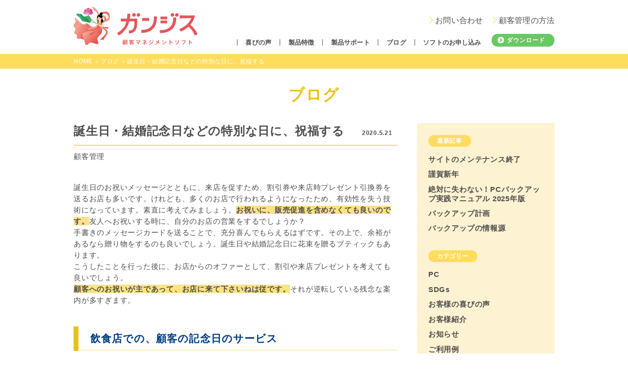

--- FILE ---
content_type: text/html; charset=UTF-8
request_url: https://ganges.pro/customer/blog/%E8%AA%95%E7%94%9F%E6%97%A5%E3%83%BB%E7%B5%90%E5%A9%9A%E8%A8%98%E5%BF%B5%E6%97%A5%E3%81%AA%E3%81%A9%E3%81%AE%E7%89%B9%E5%88%A5%E3%81%AA%E6%97%A5%E3%81%AB%E3%80%81%E7%A5%9D%E7%A6%8F%E3%81%99%E3%82%8B/
body_size: 58259
content:
<!DOCTYPE html><html lang="ja"><head><meta http-equiv="Content-Type" content="text/html; charset=utf-8" /><meta name="viewport" content="width=device-width,initial-scale=1.0,user-scalable=no" /><meta name="format-detection" content="telephone=no"><link rel="shortcut icon" href="https://ganges.pro/wp-content/favicon.ico" /><link rel="apple-touch-icon" href="https://ganges.pro/wp-content/apple-touch-icon.png"/> <!--[if lt IE 9]> <script src="//html5shim.googlecode.com/svn/trunk/html5.js"></script> <script src="//ie7-js.googlecode.com/svn/version/2.1(beta4)/IE9.js"></script> <script src="//css3-mediaqueries-js.googlecode.com/svn/trunk/css3-mediaqueries.js"></script> <![endif]--><title>誕生日・結婚記念日などの特別な日に、祝福する | 顧客管理ソフト ガンジス - 無料CTI</title><meta name="robots" content="index, follow, max-snippet:-1, max-image-preview:large, max-video-preview:-1" /><link rel="canonical" href="https://ganges.pro/customer/blog/誕生日・結婚記念日などの特別な日に、祝福する/" /><meta name="twitter:label1" content="Est. reading time"><meta name="twitter:data1" content="0分"><style media="all">@charset "UTF-8";html,body,div,span,object,iframe,h1,h2,h3,h4,h5,h6,p,blockquote,pre,abbr,address,cite,code,del,dfn,em,img,ins,kbd,q,samp,small,strong,sub,sup,var,b,i,dl,dt,dd,ol,ul,li,fieldset,form,label,legend,table,caption,tbody,tfoot,thead,tr,th,td,article,aside,dialog,figure,footer,header,hgroup,menu,nav,section,time,mark,audio,video{margin:0;padding:0;border:0;outline:0;font-size:100%;vertical-align:baseline;background:0 0}body{line-height:1}article,aside,dialog,figure,footer,header,hgroup,nav,section{display:block}nav ul{list-style:none}blockquote,q{quotes:none}blockquote:before,blockquote:after,q:before,q:after{content:'';content:none}a{margin:0;padding:0;border:0;font-size:100%;vertical-align:baseline;background:0 0}ins{background-color:#ff9;color:#000;text-decoration:none}del{text-decoration:line-through}abbr[title],dfn[title]{border-bottom:1px dotted #000;cursor:help}table{border-collapse:collapse;border-spacing:0}hr{display:block;height:1px;border:0;border-top:1px solid #ccc;margin:1em 0;padding:0}input,select{vertical-align:middle}@font-face{font-family:"Yu Gothic";src:local("Yu Gothic Medium");font-weight:100}@font-face{font-family:"Yu Gothic";src:local("Yu Gothic Medium");font-weight:200}@font-face{font-family:"Yu Gothic";src:local("Yu Gothic Medium");font-weight:300}@font-face{font-family:"Yu Gothic";src:local("Yu Gothic Medium");font-weight:400}@font-face{font-family:"Yu Gothic";src:local("Yu Gothic Bold");font-weight:700}@font-face{font-family:"Helvetica Neue";src:local("Helvetica Neue Regular");font-weight:100}@font-face{font-family:"Helvetica Neue";src:local("Helvetica Neue Regular");font-weight:200}.clearfix{zoom:1}.clearfix:before,.clearfix:after{content:"";display:block}.clearfix:after{clear:both}img,svg{max-width:100%;height:auto}html{width:100%;min-width:320px;min-height:100%;min-height:100vh;overflow-y:scroll;overflow-x:hidden;position:relative}body{background-color:#fff;color:#4d4d4d;width:100%;font-family:"-apple-system","Yu Gothic",YuGothic,"ヒラギノ角ゴ Pro","Hiragino Kaku Gothic Pro",Verdana,"メイリオ",Meiryo,"M+ 1p",sans-serif;font-size:15.3px;font-size:1.4711538462vw;line-height:1.52em;letter-spacing:.05em;-webkit-text-size-adjust:100%;font-weight:400}@media only screen and (min-width:1040px){body{font-size:15.3px}}@media only screen and (max-width:640px){body{font-size:4.609375vw;line-height:1.72em;letter-spacing:.015em}}@media only screen and (max-width:640px) and (orientation:landscape){body{font-size:2.95vw;line-height:1.72em;letter-spacing:.015em}}body.ua_os_windows{font-weight:500}body.fixed{position:fixed;width:100%}.wrapper{width:100%;position:relative;max-width:1040px;margin-left:auto;margin-right:auto}.wrapper>.container{margin:0 2.8846153846%}@media only screen and (max-width:640px){.wrapper>.container{margin:0 4.6875%}}@media only screen and (max-width:640px){.pc{display:none}}@media only screen and (min-width:641px){.sp{display:none}}@media print{.sp{display:none}}header{position:relative;z-index:10}header .container{position:relative;height:7.1895424837em}header .container .inner{position:absolute;left:0;top:50%;transform:translateY(-50%);width:100%}header .container .inner .logo{padding-bottom:.3267973856em;-webkit-tap-highlight-color:transparent;tap-highlight-color:transparent;-webkit-user-select:none;-khtml-user-select:none;-moz-user-select:-moz-none;-ms-user-select:none;user-select:none;line-height:0}header .container .inner .logo a{display:inline-block;line-height:0;-webkit-transition:opacity .1s,-webkit-opacity .1s;-moz-transition:opacity .1s,-webkit-opacity .1s;transition:opacity .1s,-webkit-opacity .1s}header .container .inner .logo a:active,header .container .inner .logo a:hover{filter:alpha(opacity=60);-webkit-opacity:.6;-moz-opacity:.6;opacity:.6}header .container .inner .logo a img,header .container .inner .logo a svg{display:block;width:16.5359477124em}header .container .inner .logo a svg{height:5.1960784314em}header .container .inner .base{position:absolute;right:0;bottom:0}header .menu{display:inline-block;letter-spacing:.01em;vertical-align:middle;vertical-align:-webkit-baseline-middle;-webkit-tap-highlight-color:transparent;tap-highlight-color:transparent;-webkit-user-select:none;-khtml-user-select:none;-moz-user-select:-moz-none;-ms-user-select:none;user-select:none}header .menu li{list-style:none;display:inline-block;border-left:1px solid #4d4d4d;font-size:1.045751634em;line-height:1em;letter-spacing:.01em;font-weight:700;padding:0 1.25em}header .menu li a{display:block;-webkit-transition:color .1s;-moz-transition:color .1s;transition:color .1s}header .menu li a:hover,header .menu li a:active{color:#e9c11c}header .menu.sub{position:absolute;top:-2.5em;right:0}header .menu.sub li{font-size:1.0130718954em;font-weight:inherit;padding:0;border-left:none;margin-left:1em}header .menu.sub li a:before{content:"";display:inline-block;vertical-align:middle;height:.614379085em;width:.614379085em;box-sizing:border-box;border-top:1px solid #e9c11c;border-right:1px solid #e9c11c;margin-right:.5em;margin-bottom:.3em;transform:rotate(45deg)}header .download{display:inline-block;font-size:.8039215686em;line-height:2.1166666667em;-webkit-border-radius:.9803921569em;-moz-border-radius:.9803921569em;border-radius:.9803921569em}header.customer .menu.sub li a:before{border-color:#ffdd5c}@media only screen and (max-width:640px){header{position:fixed;top:0;left:0;width:100%}header .container{height:3.3898305085em;line-height:3.3898305085em;text-align:right;position:initial}header .container .inner{position:initial;transform:none;width:100%}header .container .inner>.sp{position:absolute;left:0;width:100%;z-index:1;box-sizing:border-box;padding:0 4.6875%;background-color:rgba(255,255,255,.92);box-shadow:0 0 1px 0 rgba(0,0,0,.3)}header .container .inner .logo{width:8.2711864407em;padding-bottom:.3389830508em;position:absolute;top:50%;transform:translateY(-50%);padding-bottom:0;z-index:2}header .container .inner .download-sp{font-size:.6101694915em;padding:0 .75em;margin-right:1em;-webkit-transition:.1s;-moz-transition:.1s;transition:.1s;position:relative}header .container .inner .download-sp:before{background-image:url(//ganges.pro/wp-content/css/../img/base/arrow_download.svg);width:1.5em;height:1.5em}header .container .inner .base{position:fixed;width:100%;height:100vh;top:0;bottom:auto;left:-110vw;box-sizing:border-box;padding-top:3.3898305085em;background-color:#fff;-webkit-transition:.3s;-moz-transition:.3s;transition:.3s;text-align:left;overflow:scroll;-webkit-overflow-scrolling:touch}header .container .inner>.sp{display:inline-block}header .menu,header .menu.sub{display:block;position:initial}header .menu li,header .menu.sub li{display:block;font-size:1.0508474576em !important;margin-left:0;padding:0;border-left:none;border-bottom:1px solid #e9c11c}header .menu li a,header .menu.sub li a{display:block;line-height:3em}header .menu li a:before,header .menu.sub li a:before{content:"";display:inline-block;vertical-align:middle;height:1em;width:1em;margin-right:1em;margin-bottom:.1em;box-sizing:border-box}header .menu li a:active,header .menu li a:hover,header .menu.sub li a:active,header .menu.sub li a:hover{background-color:#fef3d2}header .menu li a{padding:0 1.3559322034em}header .menu li a:before{background-image:url([data-uri]);background-position:center;background-size:contain;background-repeat:no-repeat}header .download{margin:1em 1.5em;font-size:1em;line-height:3em;-webkit-border-radius:1.5em;-moz-border-radius:1.5em;border-radius:1.5em}header .download:before{background-image:url(//ganges.pro/wp-content/css/../img/base/arrow_download.svg);width:1.5em;height:1.5em}}header .menu-trigger,header .menu-trigger span{display:inline-block;vertical-align:middle;transition:all .4s;box-sizing:border-box;-webkit-tap-highlight-color:transparent;tap-highlight-color:transparent;-webkit-user-select:none;-khtml-user-select:none;-moz-user-select:-moz-none;-ms-user-select:none;user-select:none}header .menu-trigger{position:relative;width:1.4915254237em;height:1.3559322034em}header .menu-trigger span{position:absolute;left:0;width:1.4915254237em;height:.2033898305em;background-color:#e9c11c;border-radius:4px}header .menu-trigger span:nth-of-type(1){top:0}header .menu-trigger span:nth-of-type(2){top:50%;transform:translateY(-50%)}header .menu-trigger span:nth-of-type(3){bottom:0}header.active .inner .download-sp{filter:alpha(opacity=0);-webkit-opacity:0;-moz-opacity:0;opacity:0}header.active .inner .base{left:0}header.active .menu-trigger span:nth-of-type(1){width:1.6949152542em;top:34.75%;left:-8%;-webkit-transform:translateY(50%) rotate(-45deg);transform:translateY(50%) rotate(-45deg)}header.active .menu-trigger span:nth-of-type(2){opacity:0}header.active .menu-trigger span:nth-of-type(3){width:1.6949152542em;bottom:34.75%;left:-8%;-webkit-transform:translateY(-50%) rotate(45deg);transform:translateY(-50%) rotate(45deg)}body.page-template-customer header .menu:not(.sub) li{font-size:.8803921569em}footer{position:absolute;width:100%;bottom:0}footer #gotop{background-color:#fef3d2;text-align:center;cursor:pointer}footer #gotop svg{width:3.2679738562em;height:3.2679738562em;margin:.9803921569em}footer #gotop svg *{-webkit-transition:.1s;-moz-transition:.1s;transition:.1s}footer #gotop:hover svg circle,footer #gotop:active svg circle{fill:#e9c11c !important}footer #gotop:hover svg path,footer #gotop:active svg path{fill:#fff !important}footer .helpinfo{background-color:#e9c11c;text-align:center;letter-spacing:-1em;padding:1.9607843137em 0}footer .helpinfo .area01{display:inline-block;vertical-align:middle;color:#fff;font-size:1.2418300654em;letter-spacing:.07em;line-height:1em;margin-right:3.2679738562em;box-sizing:border-box;padding-top:1.3071895425em}footer .helpinfo .area01 .button{width:12.6315789474em;height:3.4210526316em;font-size:.9473684211em;line-height:3.4210526316em;margin:0 auto;-webkit-border-radius:.522875817em;-moz-border-radius:.522875817em;border-radius:.522875817em;margin-top:1.3071895425em}footer .helpinfo .area02,footer .helpinfo .area03{display:inline-block;vertical-align:middle;width:27.5510204082%;height:11.1111111111em;letter-spacing:.07em;box-sizing:border-box;background-color:#fff;padding-top:1.3071895425em;padding-bottom:1.3071895425em;padding-left:1.3071895425em;padding-right:1.3071895425em;-webkit-border-radius:.8692810458em;-moz-border-radius:.8692810458em;border-radius:.8692810458em;-webkit-tap-highlight-color:transparent;tap-highlight-color:transparent;-webkit-user-select:none;-khtml-user-select:none;-moz-user-select:-moz-none;-ms-user-select:none;user-select:none}footer .helpinfo .area02 .icon,footer .helpinfo .area03 .icon{height:5.8823529412em;box-sizing:border-box;padding-top:.6535947712em;-webkit-transition:.3s;-moz-transition:.3s;transition:.3s}footer .helpinfo .area02 .button,footer .helpinfo .area03 .button{display:block;line-height:2.614379085em;-webkit-transition:.3s;-moz-transition:.3s;transition:.3s}footer .helpinfo .area02:hover .icon,footer .helpinfo .area02:active .icon,footer .helpinfo .area03:hover .icon,footer .helpinfo .area03:active .icon{transform:scale(1.1,1.1)}footer .helpinfo .area02{margin-right:3.0612244898%}footer .helpinfo .area02 svg{width:4.8837254902em}footer .helpinfo .area03 svg{width:5.5774509804em}footer .menu{text-align:center;padding-top:1.9607843137em;padding-bottom:1.9607843137em;margin-bottom:3.2679738562em;border-bottom:2px solid #e9c11c}footer .menu ul li{list-style:none;display:inline-block;font-size:.7843137255em;line-height:1em;letter-spacing:.05em;white-space:nowrap;border-left:1px solid #4d4d4d;box-sizing:border-box;padding:0 1.5em}footer .menu ul li:last-child{border-right:1px solid #4d4d4d}footer .menu ul li a{display:block;font-weight:700;-webkit-transition:color .1s;-moz-transition:color .1s;transition:color .1s}footer .menu ul li a:hover,footer .menu ul li a:active{color:#e9c11c}@media only screen and (max-width:640px){footer .helpinfo .area01{display:block;margin-right:0;font-size:.8813559322em;padding-top:0;padding-bottom:1em}footer .helpinfo .area01 .button{width:100%;height:2.7118644068em;line-height:2.7118644068em}footer .helpinfo .area02,footer .helpinfo .area03{width:47.2413793103%;height:auto;padding-left:.6779661017em;padding-right:.6779661017em}footer .helpinfo .area02 .button,footer .helpinfo .area03 .button{font-size:.6779661017em;padding:0;letter-spacing:0}footer .helpinfo .area02{margin-right:0;float:left}footer .helpinfo .area03{float:right}footer .menu{margin-bottom:0;border-bottom:none !important}footer .menu ul li{float:left;width:50%;padding:0;border-left:none;font-size:.813559322em;text-align:left;margin-bottom:1em}footer .menu ul li a{display:inline}footer .menu ul li:before{content:"";display:inline-block;vertical-align:middle;width:1em;height:1em;margin-bottom:.1em;margin-right:1em;background-image:url(//ganges.pro/wp-content/css/../img/base/arrow02.svg);background-position:center;background-size:contain;background-repeat:no-repeat}footer .menu ul li:last-child{border-right:none}footer .menu ul li:first-child{width:100%;margin-bottom:1.5em}}body.page-template-customer footer #gotop{background-color:#fef3d2}body.page-template-customer footer #gotop:hover svg circle,body.page-template-customer footer #gotop:active svg circle{fill:#ffdd5c !important}body.page-template-customer footer .helpinfo{background-color:#ffdd5c}body.page-template-customer footer .helpinfo .area01{color:#4d4d4d}body.page-template-customer footer .helpinfo .area02:hover .button,body.page-template-customer footer .helpinfo .area02:active .button,body.page-template-customer footer .helpinfo .area03:hover .button,body.page-template-customer footer .helpinfo .area03:active .button{color:#233f7b}body.page-template-customer footer .helpinfo .area03 svg{width:5.9109803922em}body.page-template-customer footer .menu{border-bottom:2px solid #ffdd5c}body#about header .menu li.about a,body#help header .menu li.help a,body#helplist header .menu li.help a,body#single-help header .menu li.help a,body#index header .menu li.blog a,body#single header .menu li.blog a,body#subscription header .menu li.subscription a,body#contact header .menu li.contact a,body#faq header .menu li.faq a{color:#e9c11c}body#about footer .menu li.about a,body#help footer .menu li.help a,body#helplist footer .menu li.help a,body#single-help footer .menu li.help a,body#index footer .menu li.blog a,body#single footer .menu li.blog a,body#download footer .menu li.download a,body#subscription footer .menu li.subscription a,body#business footer .menu li.business a,body#tokusho footer .menu li.tokushou a{color:#e9c11c}body#about footer .menu li.about:before,body#help footer .menu li.help:before,body#helplist footer .menu li.help:before,body#single-help footer .menu li.help:before,body#index footer .menu li.blog:before,body#single footer .menu li.blog:before,body#download footer .menu li.download:before,body#subscription footer .menu li.subscription:before,body#business footer .menu li.business:before,body#tokusho footer .menu li.tokushou:before{background-image:url([data-uri]);background-position:center;background-size:contain;background-repeat:no-repeat}.breadcrumb{background-color:#e9c11c;color:#fff;font-size:.7843137255em;line-height:1.5em;padding:.5em 0;margin-bottom:2.614379085em}.breadcrumb ul li{list-style:none;display:inline}.breadcrumb ul li:not(:last-child):after{content:"＞";display:inline;margin-left:.25em}.breadcrumb ul li a{color:#fff}body.page-template-customer .breadcrumb{background-color:#ffdd5c}h3{text-align:center;font-size:2.091503268em;line-height:1.4285714286em;letter-spacing:.05em;color:#e9c11c;margin-bottom:1.09375em}@media only screen and (max-width:640px){h3{font-size:1.3559322034em;margin-bottom:1.5em;letter-spacing:.03em}}h4{font-size:1.568627451em;line-height:1.35em;letter-spacing:.07em;text-align:center;margin-bottom:1.4583333333em}h4.obi{letter-spacing:.05em;background-color:#fdf2d1;padding:.5833333333em;color:#003c7e}@media only screen and (max-width:640px){h4{font-size:1.1389830508em}h4.obi{font-size:1.4915254237em}}h5{text-align:center;font-size:1.568627451em;line-height:1em;letter-spacing:.07em;text-align:center;margin-bottom:1.4583333333em}h5 span{display:inline;border-bottom:1px solid #e9c11c}@media only screen and (max-width:640px){h5{font-size:1.35em}}@media only screen and (min-width:641px){img{backface-visibility:hidden}}a{color:#4d4d4d;text-decoration:none}mark{background-color:transparent;color:inherit}em{background-color:#fce189;font-style:normal}sup{font-size:70%;vertical-align:top;position:relative;top:-.1em}sub{font-size:70%;vertical-align:bottom;position:relative;bottom:-.1em}iframe{max-width:100%}label{display:block;padding:.5em 0;font-family:inherit;font-size:1em;line-height:inherit;font-weight:inherit}input[type=text],input[type=email],input[type=number],textarea{font-family:inherit;font-size:1em;line-height:1.5em;font-weight:inherit;-webkit-appearance:none;border:1px solid #806239;padding:.2em .5em;-webkit-border-radius:.38462em;-moz-border-radius:.38462em;border-radius:.38462em;width:100%;box-sizing:border-box;outline:none}input[type=text]:active,input[type=text]:focus,input[type=email]:active,input[type=email]:focus,input[type=number]:active,input[type=number]:focus,textarea:active,textarea:focus{box-shadow:0 0 0 2px #e9c11c}input[type=number]{width:auto}textarea{resize:vertical;min-height:6.5em}input[type=radio]{display:none}input[type=radio]+span{-webkit-appearance:none;padding-left:2em;position:relative;display:inline-block;vertical-align:middle}input[type=radio]+span:before{content:"";display:inline-block;vertical-align:text-top;margin-left:-1.5em;margin-right:.5em;width:1em;height:1em;border:1px solid #003c7e;border-radius:50%}input[type=radio]:active+span:before,input[type=radio]:focus+span:before{box-shadow:0 0 0 2px #e9c11c}input[type=radio]:checked+span:before{background:#003c7e}.mw_wp_form .horizontal-item+.horizontal-item{margin-left:0 !important}.mw_wp_form .mwform-radio-field{display:block}.mw_wp_form .mwform-radio-field .mwform-radio-field-text{vertical-align:top}.mw_wp_form .error{font-size:.9em;font-weight:700;margin-top:1em}.mw_wp_form .error:before{font-family:"dashicons";content:"\f534";display:inline-block;vertical-align:bottom}.mw_wp_form button,.mw_wp_form input[type=submit]{font-family:inherit;-webkit-appearance:none;font-size:1.2418300654em;line-height:3em;-webkit-border-radius:2em;-moz-border-radius:2em;border-radius:2em;width:33%;margin:2em 1em}@media only screen and (max-width:640px){.mw_wp_form button,.mw_wp_form input[type=submit]{font-size:1.2em;line-height:2.5em;margin:1.5em .4em;display:block;width:80%;margin-left:auto;margin-right:auto}}.mw_wp_form:not(.mw_wp_form_input) .finput{display:none}.button{display:inline-block;max-width:100%;vertical-align:middle;font-weight:700;line-height:2.5em;letter-spacing:.09em;-webkit-tap-highlight-color:transparent;tap-highlight-color:transparent;-webkit-user-select:none;-khtml-user-select:none;-moz-user-select:-moz-none;-ms-user-select:none;user-select:none;-webkit-border-radius:1.3071895425em;-moz-border-radius:1.3071895425em;border-radius:1.3071895425em;-webkit-transition:.1s;-moz-transition:.1s;transition:.1s;padding:0 1em;box-sizing:border-box;border:none;outline:none;color:#fff;cursor:pointer}.button:before{content:"";display:inline-block;vertical-align:middle;width:1em;height:1em;margin-bottom:.15em;margin-right:.5em;background-image:url(//ganges.pro/wp-content/css/../img/base/btn_arrow.svg);background-position:center;background-size:contain;background-repeat:no-repeat}.button:after{content:"";display:inline-block;width:.5em}.button.orange{background-color:#e9c11c}.button.orange:not(.push):hover{background-color:rgba(233,193,28,.6)}.button.green{background-color:#6ac864}.button.green:not(.push):hover{background-color:rgba(106,200,100,.6)}.button.darkorange{background-color:#907c52}.button.darkorange:not(.push):hover{background-color:rgba(144,124,82,.6)}.button.white{background-color:#fff}.button.white:not(.push):hover{background-color:rgba(255,255,255,.6)}.button.f-blue{color:#233f7b}.button.f-blue:before{background-image:url(//ganges.pro/wp-content/css/../img/base/btn_arrow_blue.svg);background-position:center;background-size:contain;background-repeat:no-repeat}.button.nonarrow:before{display:none}.button.orange-border{border:1px solid #e9c11c;color:#e9c11c}.button.orange-border:before{background-image:url(//ganges.pro/wp-content/css/../img/base/btn_arrow_orange_customer.svg);background-position:center;background-size:contain;background-repeat:no-repeat}.button.orange-border:active{background-color:#e9c11c;color:#fff}.button.orange-border:active:before{background-image:url(//ganges.pro/wp-content/css/../img/base/btn_arrow.svg)}@media only screen and (min-width:641px){.button.orange-border:hover{background-color:#e9c11c;color:#fff}.button.orange-border:hover:before{background-image:url(//ganges.pro/wp-content/css/../img/base/btn_arrow.svg)}}.button.orange-arrow:before{background-image:url(//ganges.pro/wp-content/css/../img/base/btn_arrow_orange_customer.svg);background-position:center;background-size:contain;background-repeat:no-repeat}.button.push{box-shadow:0 .2em 0 0 rgba(182,182,182,.5);margin-bottom:.2em}.button.push:active{transform:translateY(.2em);box-shadow:0 0 0 0 rgba(182,182,182,0)}body.page-template-customer .button.offorange{background-color:#fef3d2}body.page-template-customer .button.offorange:not(.push):hover{background-color:rgba(254,243,210,.6)}body.page-template-customer .button.orange{background-color:#ffdd5c}body.page-template-customer .button.orange:not(.push):hover{background-color:rgba(255,221,92,.6)}body.page-template-customer .button.orange-border{border:1px solid #ffdd5c;color:#ffdd5c}body.page-template-customer .button.orange-border:active{background-color:#ffdd5c;color:#fff}@media only screen and (min-width:641px){body.page-template-customer .button.orange-border:hover{background-color:#ffdd5c;color:#fff}}.col3 li{display:block;list-style:none;float:left;width:30.612244898%}.col3 li:nth-child(2){margin:0 4.0816326531%}@media only screen and (max-width:640px){.col3 li{width:31.0344827586%}.col3 li:nth-child(2){margin:0 3.4482758621%}}form table,table.formtype{font-size:1.045751634em;line-height:1.625em;width:100%;border-collapse:separate;border-spacing:0;margin-bottom:0}form table tr th,form table tr td,table.formtype tr th,table.formtype tr td{border-bottom:1px solid #b0866d;text-align:left;vertical-align:top;padding:1.25em 1.5625em}form table tr th,table.formtype tr th{background-color:#fdf2d1;white-space:nowrap;width:1%}form table tr:first-child th,form table tr:first-child td,table.formtype tr:first-child th,table.formtype tr:first-child td{border-top:1px solid #b0866d}form table span.label,table.formtype span.label{font-size:.7843137255em;line-height:1em;white-space:nowrap;font-weight:400;display:inline-block;vertical-align:middle;background-color:#e9c11c;color:#fff;padding:.5em;-webkit-border-radius:.4em;-moz-border-radius:.4em;border-radius:.4em}@media only screen and (max-width:640px){form table:not(.info),table.formtype:not(.info){display:block;border:none}form table:not(.info) tr,table.formtype:not(.info) tr{display:block;margin-bottom:1.5em}form table:not(.info) tr th,table.formtype:not(.info) tr th{background-color:transparent;display:inline-block;width:auto;padding:.6em 1em;padding-left:0;vertical-align:middle;font-size:1.15em;border:none}form table:not(.info) tr td,table.formtype:not(.info) tr td{display:block;border:none;padding:0}form table:not(.info) tr:first-child th,form table:not(.info) tr:first-child td,table.formtype:not(.info) tr:first-child th,table.formtype:not(.info) tr:first-child td{border-top:none}form table.info,table.formtype.info{display:block;border:none}form table.info tr,table.formtype.info tr{display:block}form table.info tr th,table.formtype.info tr th{display:block;width:auto;padding:.6em 1em;vertical-align:middle;font-size:1.15em;border-top:1px solid #b0866d;font-size:1em}form table.info tr td,table.formtype.info tr td{display:block;border:none;padding:1em .8em}form table.info tr:first-child td,table.formtype.info tr:first-child td{border-top:none}}.wp-pagenavi{text-align:center;font-size:1.045751634em;padding:1.25em 0}.wp-pagenavi .page,.wp-pagenavi .previouspostslink,.wp-pagenavi .nextpostslink{display:inline-block;line-height:1em;padding:1em;background-color:#fef3d2;color:#e9c11c;margin:.25em;min-width:1em}.wp-pagenavi .current{display:inline-block;line-height:1em;padding:1em;min-width:1em;background-color:#e9c11c;color:#fff}.product_help_widget_menu{font-size:1.1764705882em;letter-spacing:0em}.product_help_widget_menu .group1>li{list-style:none;border:1px solid #b0866d;margin-bottom:1.9444444444em;-webkit-border-radius:.3888888889em;-moz-border-radius:.3888888889em;border-radius:.3888888889em;overflow:hidden}.product_help_widget_menu .group1>li .group1-title a{display:block;background-color:#fdf2d1;border-bottom:1px solid #b0866d;font-size:1.1666666667em;line-height:1em;font-weight:700;padding:.9523809524em;text-align:center}.product_help_widget_menu .group1>li .group1-title a:hover{color:#e9c11c}.product_help_widget_menu .group1>li .group1-title a:before{content:"";display:inline-block;vertical-align:top;width:1em;height:1em;margin-right:.5em;background-image:url([data-uri]);background-position:center;background-size:contain;background-repeat:no-repeat}.product_help_widget_menu .group1>li .group1-title a:after{content:"";display:inline-block;width:1em}.product_help_widget_menu .group1>li .group2{padding:1em 1.1111111111em;letter-spacing:-1em}.product_help_widget_menu .group1>li .group2>li{display:inline-block;min-width:50%;box-sizing:border-box;white-space:nowrap;list-style:none;padding:.5555555556em .4444444444em;letter-spacing:0em}.product_help_widget_menu .group1>li .group2>li .group2-title a{font-weight:700;position:relative;padding-left:1.6666666667em}.product_help_widget_menu .group1>li .group2>li .group2-title a:hover{color:#e9c11c}.product_help_widget_menu .group1>li .group2>li .group2-title a:before{content:"";display:block;width:1em;height:1em;position:absolute;top:50%;transform:translateY(-50%);left:.2777777778em;background-image:url([data-uri]);background-position:center;background-size:contain;background-repeat:no-repeat}@media only screen and (max-width:640px){.product_help_widget_menu{font-size:.9491525424em}.product_help_widget_menu .group1>li .group1-title a{font-size:1em;padding:.9285714286em}.product_help_widget_menu .group1>li .group2{padding:.7142857143em;font-size:.8571428571em}.product_help_widget_menu .group1>li .group2>li{padding:.3571428571em;padding-left:0}}body.page-template-customer .product_help_widget_menu .group1>li .group1-title a:hover{color:#ffdd5c}body.page-template-customer .product_help_widget_menu .group1>li .group1-title a:before{background-image:url(//ganges.pro/wp-content/css/../img/base/arrow04_customer.svg);background-position:center;background-size:contain;background-repeat:no-repeat}body.page-template-customer .product_help_widget_menu .group1>li .group2>li .group2-title a:hover{color:#ffdd5c}body.page-template-customer .product_help_widget_menu .group1>li .group2>li .group2-title a:before{background-image:url(//ganges.pro/wp-content/css/../img/base/arrow04_customer.svg);background-position:center;background-size:contain;background-repeat:no-repeat}ul.faqlist{padding-bottom:2.614379085em}ul.faqlist li{display:block;list-style:none;margin-bottom:1.3071895425em}ul.faqlist li .question{font-size:1.3em;line-height:1.35em;font-weight:700;border:1px solid #b0866d;-webkit-border-radius:.4166666667em;-moz-border-radius:.4166666667em;border-radius:.4166666667em;padding:1em 2.3em;position:relative;cursor:pointer}ul.faqlist li .question span{display:inline-block}ul.faqlist li .question:before{content:"Q";display:block;color:#e9c11c;font-size:1.4583333333em;position:absolute;left:.45em;top:50%;transform:translateY(-50%)}ul.faqlist li .question:after{content:"";display:block;width:.8em;height:.8em;box-sizing:border-box;border-right:2px solid #e9c11c;border-bottom:2px solid #e9c11c;position:absolute;right:1em;top:50%;transform:translateY(-70%) rotate(45deg);-webkit-transition:-webkit-transform .2s;-moz-transition:-moz-transform .2s;transition:transform .2s}ul.faqlist li .answer{padding:2.614379085em;padding-right:0;display:none}ul.faqlist li .answer p{display:block;line-height:1.52em}ul.faqlist li .answer h1,ul.faqlist li .answer h2,ul.faqlist li .answer h3,ul.faqlist li .answer h4,ul.faqlist li .answer h5,ul.faqlist li .answer h6{font-weight:400;margin:0;padding:0;border:none;color:#003c7e;text-align:left;line-height:1.35em;margin-top:2em;margin-bottom:1em}ul.faqlist li .answer h1{font-size:1.6993464052em;font-weight:700;background-color:#fef3d2;padding:.481em 1.3076923077em}ul.faqlist li .answer h2{font-size:1.3725490196em;font-weight:700;background-color:#fef3d2;padding:.524em 1.619047619em}ul.faqlist li .answer h3{font-size:1.3725490196em;font-weight:700;border-left:.4761904762em solid #e9c11c;padding:.524em 1.1428571429em;position:relative;box-sizing:border-box}ul.faqlist li .answer h3:before{content:"";display:block;position:absolute;left:0;bottom:0;width:100%;border-bottom:.1428571429em solid #fef3d2}ul.faqlist li .answer h4{font-size:1.1764705882em;font-weight:700;border-left:.5555555556em solid #e9c11c;padding:.445em 1.3333333333em;position:relative;box-sizing:border-box}ul.faqlist li .answer h4:before{content:"";display:block;position:absolute;left:0;bottom:0;width:100%;border-bottom:.1428571429em solid #fef3d2}ul.faqlist li .answer h5{display:inline-block;font-size:1.1764705882em;font-weight:700;box-sizing:border-box;padding:.5em 0;border-bottom:1px solid #e9c11c}ul.faqlist li .answer h6{font-size:1.045751634em;font-weight:700}ul.faqlist li .answer strong{font-weight:700}ul.faqlist li .answer blockquote{display:block;-webkit-margin-before:1em;-webkit-margin-after:1em;-webkit-margin-start:40px;-webkit-margin-end:40px}ul.faqlist li .answer pre{white-space:pre-wrap;word-wrap:break-word;overflow:auto}ul.faqlist li .answer hr{border-top:1px solid #e9c11c}ul.faqlist li .answer a{text-decoration:underline;color:#e9c11c}ul.faqlist li .answer a[target=_blank]:after{content:"";display:inline-block;background-image:url(//ganges.pro/wp-content/css/../img/base/blanklink.svg);background-size:contain;background-position:center top;background-repeat:no-repeat;width:.85em;margin:0 .5em;height:1em;vertical-align:middle}ul.faqlist li .answer ul,ul.faqlist li .answer ol{margin:.5em 0;margin-left:1.5em}ul.faqlist li .answer ul{list-style:none;color:#4d4d4d}ul.faqlist li .answer ul li{position:relative}ul.faqlist li .answer ul li:not(:last-child){margin-bottom:.5em}ul.faqlist li .answer ul li:before{content:'';display:block;background-image:url(//ganges.pro/wp-content/css/../img/base/ul_arrow1.svg);background-position:center;background-size:contain;background-repeat:no-repeat;width:.6535947712em;height:.6535947712em;position:absolute;margin-left:-1em;margin-top:.4em}ul.faqlist li .answer ul li ul li:before{background-image:url(//ganges.pro/wp-content/css/../img/base/ul_arrow2.svg);background-position:center;background-size:contain;background-repeat:no-repeat;width:.6535947712em;height:.6535947712em}ul.faqlist li .answer ul li ul li ul li:before{background-image:url(//ganges.pro/wp-content/css/../img/base/ul_arrow1.svg);background-position:center;background-size:contain;background-repeat:no-repeat;width:.3267973856em;height:.3267973856em;margin-top:.6em}@media only screen and (max-width:640px){ul.faqlist li .answer ul li:before{margin-top:.55em}ul.faqlist li .answer ul li ul li ul li:before{margin-top:.75em}}ul.faqlist li .answer ol{list-style:none;counter-reset:number}ul.faqlist li .answer ol li{position:relative}ul.faqlist li .answer ol li:not(:last-child){margin-bottom:.5em}ul.faqlist li .answer ol li:before{counter-increment:number;content:counter(number);display:block;color:#fff;background-image:url(//ganges.pro/wp-content/css/../img/base/ul_arrow1.svg);background-position:center;background-size:contain;background-repeat:no-repeat;font-size:.7843137255em;width:1.5em;height:1.5em;text-align:center;position:absolute;margin-top:.1em;margin-left:-1.8em;box-sizing:border-box;padding-top:.05em;padding-right:.1em;line-height:1.5em;letter-spacing:-.1em}ul.faqlist li .answer ol li ol li:before{background-image:url(//ganges.pro/wp-content/css/../img/base/ul_arrow2.svg);background-position:center;background-size:contain;background-repeat:no-repeat;color:#003c7e}@media only screen and (max-width:640px){ul.faqlist li .answer ol li:before{margin-top:.25em;padding-top:0}}ul.faqlist li .answer dl:not(.wp-caption){display:block;border:1px solid #e9c11c;margin-top:1em;margin-bottom:1em}ul.faqlist li .answer dl:not(.wp-caption) dt{background-color:#fef3d2;display:block;padding:.5em 1em}ul.faqlist li .answer dl:not(.wp-caption) dd{border-top:1px solid #e9c11c;display:block;padding:.5em 1em}ul.faqlist li .answer blockquote{display:inline-block;border-left:.6535947712em solid #e9c11c;position:relative;padding:0 3em;margin:0;margin-top:.5em;margin-bottom:.5em}ul.faqlist li .answer blockquote:before,ul.faqlist li .answer blockquote:after{content:"";display:block;width:.9803921569em;height:.7843137255em;position:absolute}ul.faqlist li .answer blockquote:before{background-image:url(//ganges.pro/wp-content/css/../img/base/blockquote_arrow1.svg);background-position:center;background-size:contain;background-repeat:no-repeat;top:.25em;left:1em}ul.faqlist li .answer blockquote:after{background-image:url(//ganges.pro/wp-content/css/../img/base/blockquote_arrow2.svg);background-position:center;background-size:contain;background-repeat:no-repeat;right:1em;bottom:.4em}ul.faqlist li .answer .aligncenter,ul.faqlist li .answer .alignright,ul.faqlist li .answer .alignleft{display:block;margin:0;margin-top:.25em;margin-bottom:.46em}ul.faqlist li .answer .aligncenter{display:block;margin-left:auto;margin-right:auto}ul.faqlist li .answer .alignright{float:right;margin-left:1em}ul.faqlist li .answer .alignleft{float:left;margin-right:1em}@media only screen and (max-width:640px){ul.faqlist li .answer .aligncenter,ul.faqlist li .answer .alignright,ul.faqlist li .answer .alignleft{float:none;margin-left:auto;margin-right:auto;width:auto !important;height:auto !important}}ul.faqlist li .answer .wp-caption{max-width:100% !important}ul.faqlist li .answer .wp-caption .wp-caption-dd,ul.faqlist li .answer .wp-caption .wp-caption-text{font-size:.75em;margin-bottom:.52em}ul.faqlist li .answer img[class*=wp-image-],ul.faqlist li .answer img[class*=attachment-]{max-width:100%;height:auto}ul.faqlist li .answer .clearfix{overflow:hidden;zoom:1}ul.faqlist li .answer .clearfix:after{content:".";display:block;clear:both;height:0;visibility:hidden}ul.faqlist li .answer table{border-collapse:collapse;width:100%;border:1px solid #e9c11c;margin-bottom:1em}ul.faqlist li .answer table tr th{text-align:left;padding:.5em 1em;font-weight:400;background-color:#e9c11c;color:#003c7e}ul.faqlist li .answer table tr th:not(:last-child){border-right:1px solid #fff}ul.faqlist li .answer table tr td{text-align:left;padding:.5em 1em}ul.faqlist li .answer table tr td:not(:last-child){border-right:1px solid #e9c11c}ul.faqlist li .answer table tr:not(:last-child) th,ul.faqlist li .answer table tr:not(:last-child) td{border-bottom:1px solid #e9c11c}ul.faqlist li .answer table thead{background-color:#e9c11c;color:#003c7e;font-weight:400}ul.faqlist li .answer table thead th,ul.faqlist li .answer table thead td{text-align:center}ul.faqlist li .answer:after{content:"";display:block;clear:both}ul.faqlist li.on .title:after{transform:translateY(-30%) rotate(225deg)}@media only screen and (max-width:640px){ul.faqlist li .question{font-size:1.045751634em;line-height:1.375em;padding:.9375em 2.3em}ul.faqlist li .answer{padding:1.5em .5em}ul.faqlist li .answer .layout1 .editor,ul.faqlist li .answer .layout1 .img,ul.faqlist li .answer .layout2 .editor,ul.faqlist li .answer .layout2 .img,ul.faqlist li .answer .layout3 .editor,ul.faqlist li .answer .layout3 .img{width:100%;float:none;margin-bottom:1.5em;padding-left:0;padding-right:0}}ul.checklist{padding-bottom:2.614379085em;counter-reset:checklistcnt}ul.checklist li{display:block;list-style:none;margin-bottom:1.3071895425em}ul.checklist li .title{font-size:1.3em;line-height:1.35em;font-weight:700;border:1px solid #b0866d;-webkit-border-radius:.4166666667em;-moz-border-radius:.4166666667em;border-radius:.4166666667em;padding:1em 2.5em;padding-left:3.75em;position:relative;cursor:pointer}ul.checklist li .title span{display:inline-block}ul.checklist li .title:before{counter-increment:checklistcnt;content:counter(checklistcnt);display:block;color:#e9c11c;font-size:1.4583333333em;position:absolute;left:.45em;top:50%;transform:translateY(-50%);text-align:center;width:1.75em}ul.checklist li .title:after{content:"";display:block;width:.8em;height:.8em;box-sizing:border-box;border-right:2px solid #e9c11c;border-bottom:2px solid #e9c11c;position:absolute;right:1em;top:50%;transform:translateY(-70%) rotate(45deg);-webkit-transition:-webkit-transform .2s;-moz-transition:-moz-transform .2s;transition:transform .2s}ul.checklist li .content{padding:2.614379085em;padding-right:0;display:none}ul.checklist li .content p{display:block;line-height:1.52em}ul.checklist li .content h1,ul.checklist li .content h2,ul.checklist li .content h3,ul.checklist li .content h4,ul.checklist li .content h5,ul.checklist li .content h6{font-weight:400;margin:0;padding:0;border:none;color:#003c7e;text-align:left;line-height:1.35em;margin-top:2em;margin-bottom:1em}ul.checklist li .content h1{font-size:1.6993464052em;font-weight:700;background-color:#fef3d2;padding:.481em 1.3076923077em}ul.checklist li .content h2{font-size:1.3725490196em;font-weight:700;background-color:#fef3d2;padding:.524em 1.619047619em}ul.checklist li .content h3{font-size:1.3725490196em;font-weight:700;border-left:.4761904762em solid #e9c11c;padding:.524em 1.1428571429em;position:relative;box-sizing:border-box}ul.checklist li .content h3:before{content:"";display:block;position:absolute;left:0;bottom:0;width:100%;border-bottom:.1428571429em solid #fef3d2}ul.checklist li .content h4{font-size:1.1764705882em;font-weight:700;border-left:.5555555556em solid #e9c11c;padding:.445em 1.3333333333em;position:relative;box-sizing:border-box}ul.checklist li .content h4:before{content:"";display:block;position:absolute;left:0;bottom:0;width:100%;border-bottom:.1428571429em solid #fef3d2}ul.checklist li .content h5{display:inline-block;font-size:1.1764705882em;font-weight:700;box-sizing:border-box;padding:.5em 0;border-bottom:1px solid #e9c11c}ul.checklist li .content h6{font-size:1.045751634em;font-weight:700}ul.checklist li .content strong{font-weight:700}ul.checklist li .content blockquote{display:block;-webkit-margin-before:1em;-webkit-margin-after:1em;-webkit-margin-start:40px;-webkit-margin-end:40px}ul.checklist li .content pre{white-space:pre-wrap;word-wrap:break-word;overflow:auto}ul.checklist li .content hr{border-top:1px solid #e9c11c}ul.checklist li .content a{text-decoration:underline;color:#e9c11c}ul.checklist li .content a[target=_blank]:after{content:"";display:inline-block;background-image:url(//ganges.pro/wp-content/css/../img/base/blanklink.svg);background-size:contain;background-position:center top;background-repeat:no-repeat;width:.85em;margin:0 .5em;height:1em;vertical-align:middle}ul.checklist li .content ul,ul.checklist li .content ol{margin:.5em 0;margin-left:1.5em}ul.checklist li .content ul{list-style:none;color:#4d4d4d}ul.checklist li .content ul li{position:relative}ul.checklist li .content ul li:not(:last-child){margin-bottom:.5em}ul.checklist li .content ul li:before{content:'';display:block;background-image:url(//ganges.pro/wp-content/css/../img/base/ul_arrow1.svg);background-position:center;background-size:contain;background-repeat:no-repeat;width:.6535947712em;height:.6535947712em;position:absolute;margin-left:-1em;margin-top:.4em}ul.checklist li .content ul li ul li:before{background-image:url(//ganges.pro/wp-content/css/../img/base/ul_arrow2.svg);background-position:center;background-size:contain;background-repeat:no-repeat;width:.6535947712em;height:.6535947712em}ul.checklist li .content ul li ul li ul li:before{background-image:url(//ganges.pro/wp-content/css/../img/base/ul_arrow1.svg);background-position:center;background-size:contain;background-repeat:no-repeat;width:.3267973856em;height:.3267973856em;margin-top:.6em}@media only screen and (max-width:640px){ul.checklist li .content ul li:before{margin-top:.55em}ul.checklist li .content ul li ul li ul li:before{margin-top:.75em}}ul.checklist li .content ol{list-style:none;counter-reset:number}ul.checklist li .content ol li{position:relative}ul.checklist li .content ol li:not(:last-child){margin-bottom:.5em}ul.checklist li .content ol li:before{counter-increment:number;content:counter(number);display:block;color:#fff;background-image:url(//ganges.pro/wp-content/css/../img/base/ul_arrow1.svg);background-position:center;background-size:contain;background-repeat:no-repeat;font-size:.7843137255em;width:1.5em;height:1.5em;text-align:center;position:absolute;margin-top:.1em;margin-left:-1.8em;box-sizing:border-box;padding-top:.05em;padding-right:.1em;line-height:1.5em;letter-spacing:-.1em}ul.checklist li .content ol li ol li:before{background-image:url(//ganges.pro/wp-content/css/../img/base/ul_arrow2.svg);background-position:center;background-size:contain;background-repeat:no-repeat;color:#003c7e}@media only screen and (max-width:640px){ul.checklist li .content ol li:before{margin-top:.25em;padding-top:0}}ul.checklist li .content dl:not(.wp-caption){display:block;border:1px solid #e9c11c;margin-top:1em;margin-bottom:1em}ul.checklist li .content dl:not(.wp-caption) dt{background-color:#fef3d2;display:block;padding:.5em 1em}ul.checklist li .content dl:not(.wp-caption) dd{border-top:1px solid #e9c11c;display:block;padding:.5em 1em}ul.checklist li .content blockquote{display:inline-block;border-left:.6535947712em solid #e9c11c;position:relative;padding:0 3em;margin:0;margin-top:.5em;margin-bottom:.5em}ul.checklist li .content blockquote:before,ul.checklist li .content blockquote:after{content:"";display:block;width:.9803921569em;height:.7843137255em;position:absolute}ul.checklist li .content blockquote:before{background-image:url(//ganges.pro/wp-content/css/../img/base/blockquote_arrow1.svg);background-position:center;background-size:contain;background-repeat:no-repeat;top:.25em;left:1em}ul.checklist li .content blockquote:after{background-image:url(//ganges.pro/wp-content/css/../img/base/blockquote_arrow2.svg);background-position:center;background-size:contain;background-repeat:no-repeat;right:1em;bottom:.4em}ul.checklist li .content .aligncenter,ul.checklist li .content .alignright,ul.checklist li .content .alignleft{display:block;margin:0;margin-top:.25em;margin-bottom:.46em}ul.checklist li .content .aligncenter{display:block;margin-left:auto;margin-right:auto}ul.checklist li .content .alignright{float:right;margin-left:1em}ul.checklist li .content .alignleft{float:left;margin-right:1em}@media only screen and (max-width:640px){ul.checklist li .content .aligncenter,ul.checklist li .content .alignright,ul.checklist li .content .alignleft{float:none;margin-left:auto;margin-right:auto;width:auto !important;height:auto !important}}ul.checklist li .content .wp-caption{max-width:100% !important}ul.checklist li .content .wp-caption .wp-caption-dd,ul.checklist li .content .wp-caption .wp-caption-text{font-size:.75em;margin-bottom:.52em}ul.checklist li .content img[class*=wp-image-],ul.checklist li .content img[class*=attachment-]{max-width:100%;height:auto}ul.checklist li .content .clearfix{overflow:hidden;zoom:1}ul.checklist li .content .clearfix:after{content:".";display:block;clear:both;height:0;visibility:hidden}ul.checklist li .content table{border-collapse:collapse;width:100%;border:1px solid #e9c11c;margin-bottom:1em}ul.checklist li .content table tr th{text-align:left;padding:.5em 1em;font-weight:400;background-color:#e9c11c;color:#003c7e}ul.checklist li .content table tr th:not(:last-child){border-right:1px solid #fff}ul.checklist li .content table tr td{text-align:left;padding:.5em 1em}ul.checklist li .content table tr td:not(:last-child){border-right:1px solid #e9c11c}ul.checklist li .content table tr:not(:last-child) th,ul.checklist li .content table tr:not(:last-child) td{border-bottom:1px solid #e9c11c}ul.checklist li .content table thead{background-color:#e9c11c;color:#003c7e;font-weight:400}ul.checklist li .content table thead th,ul.checklist li .content table thead td{text-align:center}ul.checklist li .content:after{content:"";display:block;clear:both}ul.checklist li.on .title:after{transform:translateY(-30%) rotate(225deg)}@media only screen and (max-width:640px){ul.checklist li .title{font-size:1.045751634em;line-height:1.375em;padding-top:.9375em;padding-bottom:.9375em}ul.checklist li .content{padding:1.5em .5em}ul.checklist li .content .layout1 .editor,ul.checklist li .content .layout1 .img,ul.checklist li .content .layout2 .editor,ul.checklist li .content .layout2 .img,ul.checklist li .content .layout3 .editor,ul.checklist li .content .layout3 .img{width:100%;float:none;margin-bottom:1.5em;padding-left:0;padding-right:0}}body.page-template-customer ul.faqlist li .question:before{color:#ffdd5c}body.page-template-customer ul.faqlist li .question:after{border-color:#ffdd5c}body.page-template-customer ul.checklist li .title:before{color:#ffdd5c}body.page-template-customer ul.checklist li .title:after{border-color:#ffdd5c}@media all and (-ms-high-contrast:none){header .menu li a{margin-top:.15em;margin-bottom:-.15em}footer .menu ul li a{margin-top:.15em;margin-bottom:-.15em}.breadcrumb{padding-top:.65em;padding-bottom:.35em}ul.faqlist li .question{padding-top:1.15em;padding-bottom:.85em}ul.faqlist li .question:before{margin-top:.15em}.helpmenulist#main-contents .help_menu .h1_group .h2_group ul li a span{padding-top:.4em}.button{padding-top:.15em}.serch form input[type=text]{padding-top:.55em !important;padding-bottom:.15em !important}input[type=text],input[type=email],textarea{padding-top:.4em !important}form table span.label,table.formtype span.label{padding-top:.65em;padding-bottom:.35em}body#top #main-contents .area_blog .bloglist ul li .date{min-width:9em}body#top #main-contents .area_blog .bloglist ul li .category span{padding-top:.15em}body#about #main-contents h4 span{margin-top:.175em;margin-bottom:-.175em}body#about #main-contents section:not(.area_first) .button.push{padding-top:.15em}#main-contents .area-conetnt .art-base article h1{padding-top:.631em !important;padding-bottom:.331em !important}#main-contents .area-conetnt .art-base article h2{padding-top:.674em !important;padding-bottom:.374em !important}#main-contents .area-conetnt .art-base article h3{padding-top:.674em !important;padding-bottom:.374em !important}#main-contents .area-conetnt .art-base article h4{padding-top:.595em !important;padding-bottom:.295em !important}#main-contents .area-conetnt .art-base article h5{padding-top:.65em !important;padding-bottom:.35em !important}#main-contents .area-conetnt .art-base article ul li:before{background-image:url([data-uri]) !important;margin-top:.2em !important}#main-contents .area-conetnt .art-base article ul li ul li:before{background-image:url([data-uri]) !important}#main-contents .area-conetnt .art-base article ul li ul li ul li:before{background-image:url([data-uri]) !important;margin-top:.5em !important}#main-contents .area-conetnt .art-base article ol li:before{background-image:url([data-uri]) !important;padding-top:.15em !important}#main-contents .area-conetnt .art-base article ol li ol li:before{background-image:url([data-uri]) !important}#main-contents .area-conetnt .art-base article ol li ol li ol li:before{background-image:url([data-uri]) !important}#main-contents .area-conetnt .art-base article dl dt,#main-contents .area-conetnt .art-base article dl dd{padding-top:.6em !important;padding-bottom:.4em !important}#main-contents .area-conetnt .art-base article table th,#main-contents .area-conetnt .art-base article table td{padding-top:.6em !important;padding-bottom:.4em !important}}
@font-face{font-family:"Yu Gothic";src:local("Yu Gothic Medium");font-weight:100}@font-face{font-family:"Yu Gothic";src:local("Yu Gothic Medium");font-weight:200}@font-face{font-family:"Yu Gothic";src:local("Yu Gothic Medium");font-weight:300}@font-face{font-family:"Yu Gothic";src:local("Yu Gothic Medium");font-weight:400}@font-face{font-family:"Yu Gothic";src:local("Yu Gothic Bold");font-weight:700}@font-face{font-family:"Helvetica Neue";src:local("Helvetica Neue Regular");font-weight:100}@font-face{font-family:"Helvetica Neue";src:local("Helvetica Neue Regular");font-weight:200}.clearfix{zoom:1}.clearfix:before,.clearfix:after{content:"";display:block}.clearfix:after{clear:both}img,svg{max-width:100%;height:auto}#main-contents .area-conetnt{float:left;width:67.3469387755%;padding-bottom:4.5751633987em}#main-contents .area-conetnt .art-base{border-bottom:2px solid #ffdd5c;padding-bottom:2.614379085em}#main-contents .area-conetnt .art-base:not(:first-child){margin-top:6.5359477124em}#main-contents .area-conetnt .art-base h1{font-size:1.568627451em;line-height:1.35em;padding-bottom:.3333333333em;border-bottom:2px solid #ffdd5c;margin-bottom:.4166666667em}#main-contents .area-conetnt .art-base h1 .title{margin-right:1.5em;word-break:break-word}#main-contents .area-conetnt .art-base h1 .date{font-size:.5em;display:inline-block}#main-contents .area-conetnt .art-base .category{margin-bottom:2.614379085em}#main-contents .area-conetnt .art-base article p{display:block;line-height:1.52em}#main-contents .area-conetnt .art-base article h1,#main-contents .area-conetnt .art-base article h2,#main-contents .area-conetnt .art-base article h3,#main-contents .area-conetnt .art-base article h4,#main-contents .area-conetnt .art-base article h5,#main-contents .area-conetnt .art-base article h6{font-weight:400;margin:0;padding:0;border:none;color:#003c7e;text-align:left;line-height:1.35em;margin-top:2em;margin-bottom:1em}#main-contents .area-conetnt .art-base article h1{font-size:1.6993464052em;font-weight:700;background-color:#fef3d2;padding:.481em 1.3076923077em}#main-contents .area-conetnt .art-base article h2{font-size:1.3725490196em;font-weight:700;background-color:#fef3d2;padding:.524em 1.619047619em}#main-contents .area-conetnt .art-base article h3{font-size:1.3725490196em;font-weight:700;border-left:.4761904762em solid #e9c11c;padding:.524em 1.1428571429em;position:relative;box-sizing:border-box}#main-contents .area-conetnt .art-base article h3:before{content:"";display:block;position:absolute;left:0;bottom:0;width:100%;border-bottom:.1428571429em solid #fef3d2}#main-contents .area-conetnt .art-base article h4{font-size:1.1764705882em;font-weight:700;border-left:.5555555556em solid #e9c11c;padding:.445em 1.3333333333em;position:relative;box-sizing:border-box}#main-contents .area-conetnt .art-base article h4:before{content:"";display:block;position:absolute;left:0;bottom:0;width:100%;border-bottom:.1428571429em solid #fef3d2}#main-contents .area-conetnt .art-base article h5{display:inline-block;font-size:1.1764705882em;font-weight:700;box-sizing:border-box;padding:.5em 0;border-bottom:1px solid #e9c11c}#main-contents .area-conetnt .art-base article h6{font-size:1.045751634em;font-weight:700}#main-contents .area-conetnt .art-base article strong{font-weight:700}#main-contents .area-conetnt .art-base article blockquote{display:block;-webkit-margin-before:1em;-webkit-margin-after:1em;-webkit-margin-start:40px;-webkit-margin-end:40px}#main-contents .area-conetnt .art-base article pre{white-space:pre-wrap;word-wrap:break-word;overflow:auto}#main-contents .area-conetnt .art-base article hr{border-top:1px solid #e9c11c}#main-contents .area-conetnt .art-base article a{text-decoration:underline;color:#e9c11c}#main-contents .area-conetnt .art-base article a[target=_blank]:after{content:"";display:inline-block;background-image:url(//ganges.pro/wp-content/css/../img/base/blanklink.svg);background-size:contain;background-position:center top;background-repeat:no-repeat;width:.85em;margin:0 .5em;height:1em;vertical-align:middle}#main-contents .area-conetnt .art-base article ul,#main-contents .area-conetnt .art-base article ol{margin-left:1.5em}#main-contents .area-conetnt .art-base article ul{list-style:none;color:#4d4d4d;margin-top:.5em}#main-contents .area-conetnt .art-base article ul li{position:relative}#main-contents .area-conetnt .art-base article ul li:not(:last-child){margin-bottom:.5em}#main-contents .area-conetnt .art-base article ul li:before{content:'';display:block;background-image:url(//ganges.pro/wp-content/css/../img/base/ul_arrow1.svg);background-position:center;background-size:contain;background-repeat:no-repeat;width:.6535947712em;height:.6535947712em;position:absolute;margin-left:-1em;margin-top:.4em}#main-contents .area-conetnt .art-base article ul li ul li:before{background-image:url(//ganges.pro/wp-content/css/../img/base/ul_arrow2.svg);background-position:center;background-size:contain;background-repeat:no-repeat;width:.6535947712em;height:.6535947712em}#main-contents .area-conetnt .art-base article ul li ul li ul li:before{background-image:url(//ganges.pro/wp-content/css/../img/base/ul_arrow1.svg);background-position:center;background-size:contain;background-repeat:no-repeat;width:.3267973856em;height:.3267973856em;margin-top:.6em}@media only screen and (max-width:640px){#main-contents .area-conetnt .art-base article ul li:before{margin-top:.55em}#main-contents .area-conetnt .art-base article ul li ul li ul li:before{margin-top:.75em}}#main-contents .area-conetnt .art-base article ol{list-style:none;counter-reset:number;margin-top:.5em}#main-contents .area-conetnt .art-base article ol li{position:relative}#main-contents .area-conetnt .art-base article ol li:not(:last-child){margin-bottom:.5em}#main-contents .area-conetnt .art-base article ol li:before{counter-increment:number;content:counter(number);display:block;color:#fff;background-image:url(//ganges.pro/wp-content/css/../img/base/ul_arrow1.svg);background-position:center;background-size:contain;background-repeat:no-repeat;font-size:.7843137255em;width:1.5em;height:1.5em;text-align:center;position:absolute;margin-top:.1em;margin-left:-1.8em;box-sizing:border-box;padding-top:.05em;padding-right:.1em;line-height:1.5em;letter-spacing:-.1em}#main-contents .area-conetnt .art-base article ol li ol li:before{background-image:url(//ganges.pro/wp-content/css/../img/base/ul_arrow2.svg);background-position:center;background-size:contain;background-repeat:no-repeat;color:#003c7e}@media only screen and (max-width:640px){#main-contents .area-conetnt .art-base article ol li:before{margin-top:.25em;padding-top:0}}#main-contents .area-conetnt .art-base article dl:not(.wp-caption){display:block;border:1px solid #e9c11c;margin-top:1em;margin-bottom:1em}#main-contents .area-conetnt .art-base article dl:not(.wp-caption) dt{background-color:#fef3d2;display:block;padding:.5em 1em}#main-contents .area-conetnt .art-base article dl:not(.wp-caption) dd{border-top:1px solid #e9c11c;display:block;padding:.5em 1em}#main-contents .area-conetnt .art-base article blockquote{display:inline-block;border-left:.6535947712em solid #e9c11c;position:relative;padding:0 3em;margin:0;margin-top:.5em;margin-bottom:.5em}#main-contents .area-conetnt .art-base article blockquote:before,#main-contents .area-conetnt .art-base article blockquote:after{content:"";display:block;width:.9803921569em;height:.7843137255em;position:absolute}#main-contents .area-conetnt .art-base article blockquote:before{background-image:url(//ganges.pro/wp-content/css/../img/base/blockquote_arrow1.svg);background-position:center;background-size:contain;background-repeat:no-repeat;top:.25em;left:1em}#main-contents .area-conetnt .art-base article blockquote:after{background-image:url(//ganges.pro/wp-content/css/../img/base/blockquote_arrow2.svg);background-position:center;background-size:contain;background-repeat:no-repeat;right:1em;bottom:.4em}#main-contents .area-conetnt .art-base article .aligncenter,#main-contents .area-conetnt .art-base article .alignright,#main-contents .area-conetnt .art-base article .alignleft{display:block;margin:0;margin-top:.25em;margin-bottom:.46em}#main-contents .area-conetnt .art-base article .aligncenter{display:block;margin-left:auto;margin-right:auto}#main-contents .area-conetnt .art-base article .alignright{float:right;margin-left:1em}#main-contents .area-conetnt .art-base article .alignleft{float:left;margin-right:1em}@media only screen and (max-width:640px){#main-contents .area-conetnt .art-base article .aligncenter,#main-contents .area-conetnt .art-base article .alignright,#main-contents .area-conetnt .art-base article .alignleft{float:none;margin-left:auto;margin-right:auto;width:auto !important;height:auto !important}}#main-contents .area-conetnt .art-base article .wp-caption{max-width:100% !important}#main-contents .area-conetnt .art-base article .wp-caption .wp-caption-dd,#main-contents .area-conetnt .art-base article .wp-caption .wp-caption-text{font-size:.75em;margin-bottom:.52em}#main-contents .area-conetnt .art-base article img[class*=wp-image-],#main-contents .area-conetnt .art-base article img[class*=attachment-]{max-width:100%;height:auto}#main-contents .area-conetnt .art-base article .clearfix{overflow:hidden;zoom:1}#main-contents .area-conetnt .art-base article .clearfix:after{content:".";display:block;clear:both;height:0;visibility:hidden}#main-contents .area-conetnt .art-base article table{border-collapse:collapse;width:100%;border:1px solid #e9c11c;margin-bottom:1em}#main-contents .area-conetnt .art-base article table tr th{text-align:left;padding:.5em 1em;font-weight:400;background-color:#e9c11c;color:#003c7e}#main-contents .area-conetnt .art-base article table tr th:not(:last-child){border-right:1px solid #fff}#main-contents .area-conetnt .art-base article table tr td{text-align:left;padding:.5em 1em}#main-contents .area-conetnt .art-base article table tr td:not(:last-child){border-right:1px solid #e9c11c}#main-contents .area-conetnt .art-base article table tr:not(:last-child) th,#main-contents .area-conetnt .art-base article table tr:not(:last-child) td{border-bottom:1px solid #e9c11c}#main-contents .area-conetnt .art-base article table thead{background-color:#e9c11c;color:#003c7e;font-weight:400}#main-contents .area-conetnt .art-base article table thead th,#main-contents .area-conetnt .art-base article table thead td{text-align:center}#main-contents .area-conetnt .art-base article .art-icatch{text-align:center;line-height:0;margin-bottom:2.5em}#main-contents .area-conetnt .art-base article .layout1:not(:last-child),#main-contents .area-conetnt .art-base article .layout2:not(:last-child),#main-contents .area-conetnt .art-base article .layout3:not(:last-child){margin-bottom:1.5em}#main-contents .area-conetnt .art-base article .layout1:after,#main-contents .area-conetnt .art-base article .layout2:after,#main-contents .area-conetnt .art-base article .layout3:after{content:"";display:block;clear:both}#main-contents .area-conetnt .art-base article .layout1 .img,#main-contents .area-conetnt .art-base article .layout2 .img,#main-contents .area-conetnt .art-base article .layout3 .img{line-height:0}#main-contents .area-conetnt .art-base article .layout2 .editor{float:left;width:50%}#main-contents .area-conetnt .art-base article .layout2 .img{float:right;width:50%;box-sizing:border-box;padding-left:1em}#main-contents .area-conetnt .art-base article .layout3 .img{float:left;width:50%;box-sizing:border-box;padding-right:1em}#main-contents .area-conetnt .art-base article .layout3 .editor{float:right;width:50%}@media only screen and (max-width:640px){#main-contents .area-conetnt .art-base article .layout1 .editor,#main-contents .area-conetnt .art-base article .layout1 .img,#main-contents .area-conetnt .art-base article .layout2 .editor,#main-contents .area-conetnt .art-base article .layout2 .img,#main-contents .area-conetnt .art-base article .layout3 .editor,#main-contents .area-conetnt .art-base article .layout3 .img{width:100%;float:none;margin-bottom:1.5em;padding-left:0;padding-right:0}}#main-contents .area-conetnt .golist{text-align:center;padding-top:2.614379085em;padding-bottom:5.2287581699em}#main-contents .area-conetnt .wp-pagenavi{padding-top:2.614379085em;padding-bottom:5.2287581699em}@media only screen and (max-width:640px){#main-contents .area-conetnt{float:none;width:100%;padding-bottom:0}#main-contents .area-conetnt .art-base h1{font-size:1.0847457627em;margin-bottom:1.5em}}#main-contents .area-sidenavi{float:right;width:28.5714285714%;padding-bottom:4.5751633987em}#main-contents .area-sidenavi .base{background-color:#fdf2d1;padding:1.5em;font-weight:700}#main-contents .area-sidenavi .base .widget-title{margin-bottom:1em}#main-contents .area-sidenavi .base .widget-title span{display:inline-block;background-color:#ffdd5c;color:#fff;font-size:.7843137255em;line-height:1em;padding:.5em 1.5em;-webkit-border-radius:1em;-moz-border-radius:1em;border-radius:1em}#main-contents .area-sidenavi .base .widget-body{margin-bottom:1.5em}#main-contents .area-sidenavi .base li{list-style:none;display:block;line-height:1.25em}#main-contents .area-sidenavi .base li.current-cat a{color:#ffdd5c}#main-contents .area-sidenavi .base li a{display:inline-block;margin-bottom:.75em}#main-contents .area-sidenavi .base li a:hover{text-decoration:none;color:#ffdd5c}#main-contents .area-sidenavi .base li .children{margin-left:1em}#main-contents .area-sidenavi .base li .children li{list-style:decimal}#main-contents .area-sidenavi .serch{padding-top:.6535947712em;text-align:center}#main-contents .area-sidenavi .serch form{display:inline-block;vertical-align:middle}#main-contents .area-sidenavi .serch form input[type=text]{font-size:1.1764705882em;width:75%;border:1px solid #b0866d;box-sizing:border-box;padding:.3em .75em;-webkit-border-radius:.2777777778em;-moz-border-radius:.2777777778em;border-radius:.2777777778em;margin-bottom:.2em;outline:none}#main-contents .area-sidenavi .serch form .button{text-indent:-9999px;background-image:url([data-uri]);background-position:center;background-size:contain;background-repeat:no-repeat;-webkit-border-radius:.3267973856em;-moz-border-radius:.3267973856em;border-radius:.3267973856em;font-size:1em;width:3.4em;line-height:2.5em;vertical-align:top;overflow:hidden}@media only screen and (max-width:640px){#main-contents .area-sidenavi{float:none;width:100%;padding-bottom:1em}}#ez-toc-container li a.ez-toc-link{text-decoration:none;color:#333}#ez-toc-container li a.ez-toc-link:link{text-decoration:none;color:#333}#ez-toc-container li a.ez-toc-link:visited{text-decoration:none;color:#333}#ez-toc-container li a.ez-toc-link:hover{text-decoration:underline;color:#333}
#colorbox.crayon-colorbox,#cboxOverlay.crayon-colorbox,.crayon-colorbox #cboxWrapper{position:absolute;top:0;left:0;z-index:9999;overflow:hidden}#cboxOverlay.crayon-colorbox{position:fixed;width:100%;height:100%}.crayon-colorbox #cboxMiddleLeft,.crayon-colorbox #cboxBottomLeft{clear:left}.crayon-colorbox #cboxContent{position:relative}.crayon-colorbox #cboxLoadedContent{overflow:auto;-webkit-overflow-scrolling:touch}.crayon-colorbox #cboxTitle{display:none!important}.crayon-colorbox #cboxLoadingOverlay,.crayon-colorbox #cboxLoadingGraphic{position:absolute;top:0;left:0;width:100%;height:100%}.crayon-colorbox #cboxPrevious,.crayon-colorbox #cboxNext,.crayon-colorbox #cboxClose,.crayon-colorbox #cboxSlideshow{cursor:pointer}.crayon-colorbox .cboxPhoto{float:left;margin:auto;border:0;display:block;max-width:none;-ms-interpolation-mode:bicubic}.crayon-colorbox .cboxIframe{width:100%;height:100%;display:block;border:0}#colorbox.crayon-colorbox,.crayon-colorbox #cboxContent,.crayon-colorbox #cboxLoadedContent{box-sizing:content-box;-moz-box-sizing:content-box;-webkit-box-sizing:content-box}#cboxOverlay.crayon-colorbox{background:#000}#colorbox.crayon-colorbox{outline:0}.crayon-colorbox #cboxContent{margin-top:20px;background:#000}.crayon-colorbox .cboxIframe{background:#fff}.crayon-colorbox #cboxError{padding:50px;border:1px solid #ccc}.crayon-colorbox #cboxLoadedContent{border:5px solid #000;background:#fff}.crayon-colorbox #cboxTitle{position:absolute;top:-20px;left:0;color:#ccc}.crayon-colorbox #cboxCurrent{position:absolute;top:-20px;right:0;color:#ccc}.crayon-colorbox #cboxPrevious,.crayon-colorbox #cboxNext,.crayon-colorbox #cboxSlideshow,.crayon-colorbox #cboxClose{border:0;padding:0;margin:0;overflow:visible;width:auto;background:0}.crayon-colorbox #cboxPrevious:active,.crayon-colorbox #cboxNext:active,.crayon-colorbox #cboxSlideshow:active,.crayon-colorbox #cboxClose:active{outline:0}.crayon-colorbox #cboxSlideshow{position:absolute;top:-20px;right:90px;color:#fff}.crayon-colorbox #cboxContent{margin-top:0}.crayon-colorbox #cboxLoadedContent{border:0}#crayon-main-wrap .form-table th{width:100px}#crayon-log{display:none;max-height:200px;border-color:#dfdfdf;background-color:white;border-width:1px;border-style:solid;border-radius:4px;-moz-border-radius:4px;-webkit-border-radius:4px;margin:1px;padding:3px;overflow:auto;white-space:pre;margin-bottom:5px}.crayon-span,.crayon-span-5,.crayon-span-10,.crayon-span-50,.crayon-span-100,.crayon-span-110{line-height:24px;display:inline-block}.crayon-span-5{min-width:5px}.crayon-span-10{min-width:10px}.crayon-span-50{min-width:50px}.crayon-span-100{min-width:100px}.crayon-span-110{min-width:117px}.crayon-span-margin{margin-left:5px}#height_mode,#width_mode{min-width:65px}.crayon-error{color:#F00}.crayon-success{color:#00F}.crayon-warning{color:#ff8000}.crayon-help{min-height:30px;padding:5px 10px}.crayon-help .crayon-help-close,.crayon-help .crayon-help-close:active,.crayon-help .crayon-help-close:hover{text-decoration:none;float:right;color:#000}.crayon-help span,.crayon-help a{margin:0;padding:0;font-size:12px}#crayon-log-text{font:11px/13px Monaco,'MonacoRegular','Courier New',monospace}#crayon-log-controls{float:left;margin-right:5px}.crayon-table{font-size:12px;border:1px solid #999;padding:0;margin:0;margin-top:12px}.crayon-table td{vertical-align:top;border-bottom:1px solid #AAA;padding:0 6px;margin:0;background:#EEE}.crayon-table-light td{background:#f8f8f8}.crayon-table-header td{font-weight:bold;background:#CCC}.crayon-table-last td,.crayon-table tr:last-child td{border:0}#lang-info div{padding:5px 0}.crayon-table .not-parsed{color:#F00}.crayon-table .parsed-with-errors{color:#f90}.crayon-table .successfully-parsed{color:#77a000}#crayon-live-preview,#crayon-log-wrapper{padding:0;width:100%;float:left;clear:both}#crayon-live-preview{float:none;padding:0}#crayon-logo{text-align:center}#crayon-info,#crayon-info td{border:0;padding:0 5px;margin:0}.crayon-admin-button{display:inline-block;text-align:center}#crayon-subsection-langs-info{margin-top:5px}#crayon-theme-editor-admin-buttons{display:inline}#crayon-theme-editor-admin-buttons .crayon-admin-button{margin-left:5px}#crayon-theme-info{display:table;padding:0;margin:0;margin-top:5px}#crayon-theme-info>div{display:table-cell;vertical-align:middle}#crayon-theme-info .content *{float:left}#crayon-theme-info .field{font-weight:bold}#crayon-theme-info .field,#crayon-theme-info .value{margin-left:5px}#crayon-theme-info .description.value{font-style:italic;color:#999}#crayon-theme-info .type{text-align:center;min-width:120px;font-weight:bold;border-right:1px solid #ccc;padding-right:5px}#crayon-theme-info .type.stock{color:#666}#crayon-theme-info .type.user{color:#5b9a00}#crayon-editor-table td{vertical-align:top}.small-icon{width:24px;height:24px;display:inline-block;margin:5px 5px 0 0}#twitter-icon{background:url([data-uri])}#gmail-icon{background:url([data-uri])}#docs-icon{background:url([data-uri])}#git-icon{background:url([data-uri])}#wp-icon{background:url([data-uri])}#donate-icon{background:url([data-uri]);width:75px}#crayon-donate,#crayon-donate input{margin:0;display:inline;padding:0}#crayon-theme-editor-info a{text-decoration:none!important;font-style:italic!important;color:#666!important}#crayon-main-wrap .form-table .note{font-style:italic;color:#999}#crayon-change-code-text{width:400px;height:300px}.crayon-syntax{overflow:hidden!important;position:relative!important;direction:ltr;text-align:left;box-sizing:border-box;direction:ltr!important;-moz-box-sizing:border-box;-webkit-box-sizing:border-box;-webkit-text-size-adjust:none}.crayon-syntax div{background:0;border:0;padding:0;margin:0;text-align:left}.crayon-syntax.crayon-loading{visibility:hidden}.crayon-syntax,.crayon-syntax .crayon-main,.crayon-syntax .crayon-toolbar,.crayon-syntax .crayon-info,.crayon-syntax .crayon-plain,.crayon-syntax .crayon-code{width:100%}.crayon-syntax .crayon-main,.crayon-syntax .crayon-plain{overflow:auto}.crayon-syntax,.crayon-syntax .crayon-main,.crayon-syntax .crayon-plain,.crayon-syntax .crayon-table{padding:0;margin:0}.crayon-syntax-inline{margin:0 2px;padding:0 2px}.crayon-syntax .crayon-table{border:none!important;background:none!important;padding:0!important;margin-top:0!important;margin-right:0!important;margin-bottom:0!important;width:auto!important;border-spacing:0!important;border-collapse:collapse!important;table-layout:auto!important}.crayon-syntax .crayon-table td,.crayon-syntax .crayon-table tr{padding:0!important;border:none!important;background:0;vertical-align:top!important;margin:0!important}.crayon-syntax .crayon-invisible{display:none!important}.crayon-plain-tag{margin-bottom:12px}.crayon-popup .crayon-plain{display:block!important;width:100%!important;height:100%!important;opacity:100!important;position:relative!important}.crayon-popup-window{background:#fff}.crayon-syntax .crayon-num{text-align:center;padding:0 5px;margin:0}.crayon-syntax .crayon-toolbar{position:relative;overflow:hidden;z-index:4}.crayon-syntax .crayon-info{position:absolute;overflow:hidden;display:none;z-index:3;padding:0;min-height:18px;line-height:18px}.crayon-syntax .crayon-info div{padding:2px!important;text-align:center}.crayon-syntax .crayon-toolbar span{padding:0 4px!important}.crayon-syntax .crayon-toolbar .crayon-button{display:inline;float:left!important;position:relative;width:24px;background-repeat:no-repeat;line-height:15px;border:0;text-decoration:none}.crayon-toolbar .crayon-button,.crayon-toolbar .crayon-button:hover,.crayon-toolbar .crayon-button.crayon-pressed:hover{background-position:0 center}.crayon-toolbar .crayon-button.crayon-pressed,.crayon-toolbar .crayon-button:active,.crayon-toolbar .crayon-button.crayon-pressed:active{background-position:-24px 0}.crayon-toolbar .crayon-button.crayon-popup-button .crayon-button-icon,.crayon-toolbar .crayon-button.crayon-popup-button:hover .crayon-button-icon,.crayon-toolbar .crayon-button.crayon-popup-button.crayon-pressed:hover .crayon-button-icon{background-position:0 0}.crayon-toolbar .crayon-button.crayon-copy-button .crayon-button-icon,.crayon-toolbar .crayon-button.crayon-copy-button:hover .crayon-button-icon,.crayon-toolbar .crayon-button.crayon-copy-button.crayon-pressed:hover .crayon-button-icon{background-position:0 -16px}.crayon-toolbar .crayon-button.crayon-nums-button .crayon-button-icon,.crayon-toolbar .crayon-button.crayon-nums-button:hover .crayon-button-icon,.crayon-toolbar .crayon-button.crayon-nums-button.crayon-pressed:hover .crayon-button-icon{background-position:0 -32px}.crayon-toolbar .crayon-button.crayon-plain-button .crayon-button-icon,.crayon-toolbar .crayon-button.crayon-plain-button:hover .crayon-button-icon,.crayon-toolbar .crayon-button.crayon-plain-button.crayon-pressed:hover .crayon-button-icon{background-position:0 -48px}.crayon-toolbar .crayon-button.crayon-mixed-button .crayon-button-icon,.crayon-toolbar .crayon-button.crayon-mixed-button:hover .crayon-button-icon,.crayon-toolbar .crayon-button.crayon-mixed-button.crayon-pressed:hover .crayon-button-icon{background-position:0 -64px}.crayon-toolbar .crayon-button.crayon-minimize .crayon-button-icon{background-position:0 -80px;background-color:transparent!important}.crayon-toolbar .crayon-button.crayon-expand-button .crayon-button-icon,.crayon-toolbar .crayon-button.crayon-expand-button:hover .crayon-button-icon,.crayon-toolbar .crayon-button.crayon-expand-button.crayon-pressed:hover .crayon-button-icon{background-position:0 -96px}.crayon-toolbar .crayon-button.crayon-wrap-button .crayon-button-icon,.crayon-toolbar .crayon-button.crayon-wrap-button:hover .crayon-button-icon,.crayon-toolbar .crayon-button.crayon-wrap-button.crayon-pressed:hover .crayon-button-icon{background-position:0 -112px}.crayon-toolbar .crayon-button.crayon-popup-button.crayon-pressed .crayon-button-icon,.crayon-toolbar .crayon-button.crayon-popup-button:active .crayon-button-icon,.crayon-toolbar .crayon-button.crayon-popup-button.crayon-pressed:active .crayon-button-icon{background-position:-24px 0}.crayon-toolbar .crayon-button.crayon-copy-button.crayon-pressed .crayon-button-icon,.crayon-toolbar .crayon-button.crayon-copy-button:active .crayon-button-icon,.crayon-toolbar .crayon-button.crayon-copy-button.crayon-pressed:active .crayon-button-icon{background-position:-24px -16px}.crayon-toolbar .crayon-button.crayon-nums-button.crayon-pressed .crayon-button-icon,.crayon-toolbar .crayon-button.crayon-nums-button:active .crayon-button-icon,.crayon-toolbar .crayon-button.crayon-nums-button.crayon-pressed:active .crayon-button-icon{background-position:-24px -32px}.crayon-toolbar .crayon-button.crayon-plain-button.crayon-pressed .crayon-button-icon,.crayon-toolbar .crayon-button.crayon-plain-button:active .crayon-button-icon,.crayon-toolbar .crayon-button.crayon-plain-button.crayon-pressed:active .crayon-button-icon{background-position:-24px -48px}.crayon-toolbar .crayon-button.crayon-mixed-button.crayon-pressed .crayon-button-icon,.crayon-toolbar .crayon-button.crayon-mixed-button:active .crayon-button-icon,.crayon-toolbar .crayon-button.crayon-mixed-button.crayon-pressed:active .crayon-button-icon{background-position:-24px -64px}.crayon-toolbar .crayon-button.crayon-minimize .crayon-button-icon{background-position:-24px -80px;background-color:transparent!important}.crayon-toolbar .crayon-button.crayon-expand-button.crayon-pressed .crayon-button-icon,.crayon-toolbar .crayon-button.crayon-expand-button:active .crayon-button-icon,.crayon-toolbar .crayon-button.crayon-expand-button.crayon-pressed:active .crayon-button-icon{background-position:-24px -96px}.crayon-toolbar .crayon-button.crayon-wrap-button.crayon-pressed .crayon-button-icon,.crayon-toolbar .crayon-button.crayon-wrap-button:active .crayon-button-icon,.crayon-toolbar .crayon-button.crayon-wrap-button.crayon-pressed:active .crayon-button-icon{background-position:-24px -112px}.crayon-syntax .crayon-toolbar .crayon-language{padding-right:8px!important}.crayon-syntax .crayon-title,.crayon-syntax .crayon-language{float:left}.crayon-main::-webkit-scrollbar,.crayon-plain::-webkit-scrollbar{height:6px;overflow:visible;width:6px;background:#EEE}.crayon-main::-webkit-scrollbar-thumb,.crayon-plain::-webkit-scrollbar-thumb{background-color:#CCC;background-clip:padding-box;border:1px solid #AAA;box-shadow:inset 0 0 2px #999;min-height:8px;padding:0;border-width:1px}.crayon-main::-webkit-scrollbar-button,.crayon-plain::-webkit-scrollbar-button{height:0;width:0;padding:0}.crayon-main::-webkit-scrollbar-track,.crayon-plain::-webkit-scrollbar-track{background-clip:padding-box;border:solid transparent;border-width:0 0 0 4px;border:1px solid #BBB;border-right:0;border-bottom:0}.crayon-main::-webkit-scrollbar-corner,.crayon-plain::-webkit-scrollbar-corner{background:#EEE}.crayon-main::-webkit-scrollbar-thumb:hover,.crayon-plain::-webkit-scrollbar-thumb:hover{background:#AAA;border:1px solid #777;box-shadow:inset 0 0 2px #777}.crayon-syntax .crayon-pre,.crayon-syntax pre{color:#000;white-space:pre;margin:0;padding:0;overflow:visible;background:none!important;border:none!important;tab-size:4}.crayon-syntax .crayon-line{padding:0 5px}.crayon-syntax.crayon-wrapped .crayon-line{white-space:pre-wrap!important;height:auto;word-break:break-all}.crayon-syntax-inline .crayon-pre,.crayon-syntax-inline pre{white-space:normal}.crayon-syntax-inline-nowrap .crayon-pre,.crayon-syntax-inline-nowrap pre{white-space:pre}.crayon-syntax{font-family:Monaco,'MonacoRegular','Courier New',monospace;font-weight:500}.crayon-syntax .crayon-toolbar *::selection,.crayon-syntax .crayon-nums *::selection{background:transparent}.crayon-table .crayon-nums-content{white-space:nowrap}.crayon-syntax .crayon-num,.crayon-syntax .crayon-pre .crayon-line,.crayon-syntax .crayon-toolbar *,.crayon-syntax .crayon-pre *{font-family:inherit;font-size:inherit!important;line-height:inherit!important;font-weight:inherit!important;height:inherit}.crayon-syntax .crayon-toolbar .crayon-button .crayon-button-icon{background-image:url([data-uri]);height:16px!important;width:100%;position:absolute;left:0;top:50%;margin-top:-8px}.crayon-syntax .crayon-toolbar .crayon-tools{position:absolute;right:0}.crayon-syntax.crayon-expanded{position:absolute!important;margin:0!important}.crayon-syntax.crayon-expanded .crayon-main{overflow:hidden!important}.crayon-placeholder{width:100%!important}.crayon-toolbar-visible .crayon-toolbar{position:relative!important;margin-top:0!important;display:block!important}.crayon-syntax.crayon-expanded .crayon-toolbar .crayon-tools{position:relative;right:auto;float:left!important}.crayon-syntax .crayon-plain-wrap{height:auto!important;padding:0!important;margin:0!important}.crayon-syntax .crayon-plain{width:100%;height:100%;position:absolute;opacity:0;padding:0 5px;margin:0;border:0;box-sizing:border-box;-webkit-box-sizing:border-box;-moz-box-sizing:border-box;box-shadow:none;border-radius:0;-webkit-box-shadow:none;-moz-box-shadow:none;white-space:pre;word-wrap:normal;overflow:auto;resize:none;color:#000;background:#FFF}.crayon-wrapped .crayon-plain{white-space:pre-wrap}.bbp-body .crayon-syntax{clear:none!important}.crayon-minimized .crayon-toolbar{cursor:pointer}.crayon-minimized .crayon-plain-wrap,.crayon-minimized .crayon-main,.crayon-minimized .crayon-toolbar .crayon-tools *{display:none!important}.crayon-minimized .crayon-toolbar .crayon-tools .crayon-minimize{display:block!important}.crayon-minimized .crayon-toolbar{position:relative!important}.crayon-syntax.crayon-minimized .crayon-toolbar{border-bottom:none!important}.crayon-te *,#crayon-te-bar-content{font-family:"Lucida Grande",Arial,sans-serif!important;font-size:12px}.crayon-te input[type="text"],.crayon-te textarea{background:#f9f9f9;border:1px solid #CCC;box-shadow:inset 1px 1px 1px rgba(0,0,0,0.1);-moz-box-shadow:inset 1px 1px 1px rgba(0,0,0,0.1);-webkit-box-shadow:inset 1px 1px 1px rgba(0,0,0,0.1);padding:2px 4px;-webkit-border-radius:3px;border-radius:3px;border-width:1px;border-style:solid}.crayon-te #crayon-code{font-family:monospace!important}#crayon-te-content,#crayon-te-table{width:100%;height:auto!important}#crayon-range,#crayon-mark{width:100px}#crayon-te-table th,#crayon-te-table td{vertical-align:top;text-align:left}.rtl #crayon-te-table th,.rtl #crayon-te-table td{text-align:right}#crayon-te-table .crayon-tr-center td,#crayon-te-table .crayon-tr-center th{vertical-align:middle}#crayon-te-table .crayon-nowrap{white-space:nowrap}#crayon-te-bar{position:absolute;top:0;left:0;width:100%}#crayon-te-bar-content{border:1px solid #666;border-bottom:0;height:26px;line-height:25px;padding:0 8px;padding-right:0;background-color:#222;color:#cfcfcf}#crayon-te-bar-content a{line-height:25px;padding:5px 10px;color:#DDD;font-weight:bold;text-decoration:none!important}#crayon-te-bar-content a:hover{color:#FFF}.crayon-te-seperator{color:#666;margin:0;padding:0}#crayon-te-bar-block{height:34px;width:100%}#crayon-te-title{float:left}#crayon-te-controls{float:right}#crayon-url-th{vertical-align:top!important;padding-top:5px}.crayon-te-heading{font-size:14px;font-weight:bold}#crayon-te-settings-info{text-align:center}.crayon-te-section{font-weight:bold;padding:0 10px}#crayon-te-sub-section{margin-left:10px}#crayon-te-sub-section .crayon-te-section{font-weight:normal;padding:0}#crayon-code{height:200px;white-space:pre}#crayon-code,#crayon-url{width:555px!important}.crayon-disabled{background:#EEE!important}.qt_crayon_highlight{background-image:-ms-linear-gradient(bottom,#daf2ff,white)!important;background-image:-moz-linear-gradient(bottom,#daf2ff,white)!important;background-image:-o-linear-gradient(bottom,#daf2ff,white)!important;background-image:-webkit-linear-gradient(bottom,#daf2ff,white)!important;background-image:linear-gradient(bottom,#daf2ff,white)!important}.qt_crayon_highlight:hover{background:#ddebf2!important}.crayon-tag-editor-button-wrapper{display:inline-block}.mce_crayon_tinymce{padding:0!important;margin:2px 3px!important}.mce-i-crayon_tinymce,.mce_crayon_tinymce{background:url([data-uri]) 0 0!important}a.mce_crayon_tinymce{background-position:2px 0!important}.wp_themeSkin .mceButtonEnabled:hover span.mce_crayon_tinymce,.wp_themeSkin .mceButtonActive span.mce_crayon_tinymce{background-position:-20px 0}.wp_themeSkin span.mce_crayon_tinymce{background:none!important}#crayon-te-table{margin-top:26px;padding:10px;border-collapse:separate!important;border-spacing:2px!important}#crayon-te-table th{width:100px}#crayon-te-clear{margin-left:10px;color:#666;background-color:#f4f4f4;border:1px solid #CCC;border-radius:3px;margin-left:8px}#crayon-title{width:360px}#TB_window.crayon-te-ajax{overflow:auto!important}#TB_window.crayon-te-ajax,#TB_window.crayon-te-ajax #TB_ajaxContent,#TB_window.crayon-te-ajax #TB_title{width:680px!important}#TB_window.crayon-te-ajax #TB_ajaxContent{padding:0!important;margin:0!important;width:100%!important;height:auto!important;margin-top:28px!important}#TB_window.crayon-te-ajax #TB_title{position:fixed!important}#TB_window.crayon-te-ajax #TB_title .crayon-te-submit{margin-top:3px!important;float:right!important}#TB_window.crayon-te-ajax a{color:#2587e2;text-decoration:none}#TB_window.crayon-te-ajax a:hover{color:#499ce9}.crayon-te-quote{background:#DDD;padding:0 2px}#crayon-te-submit-wrapper{display:none}#crayon-te-clear{display:none;margin:0;margin-top:10px}.crayon-syntax-pre{background:red;white-space:pre;overflow:auto;display:block;word-wrap:break-word}.crayon-question{padding:1px 4px!important;text-decoration:none!important;color:#83b3cb!important;border-radius:10px!important;height:15px!important;width:15px!important}.crayon-question:hover{background:#83b3cb!important;color:white!important;height:15px!important;width:15px!important}.crayon-setting-changed,.crayon-setting-selected{background:#fffaad!important}.crayon-question:hover{color:white;background:#a6d6ef}#crayon-te-warning{display:none}.crayon-te-info{padding:5px!important;margin:2px 0!important}#crayon-te-submit{margin-bottom:5px}
:root{--wp-admin-theme-color:#007cba;--wp-admin-theme-color-darker-10:#006ba1;--wp-admin-theme-color-darker-20:#005a87}#start-resizable-editor-section{display:none}.wp-block-audio figcaption{margin-top:.5em;margin-bottom:1em}.wp-block-audio audio{width:100%;min-width:300px}.wp-block-button__link{color:#fff;background-color:#32373c;border:none;border-radius:1.55em;box-shadow:none;cursor:pointer;display:inline-block;font-size:1.125em;padding:.667em 1.333em;text-align:center;text-decoration:none;overflow-wrap:break-word}.wp-block-button__link:active,.wp-block-button__link:focus,.wp-block-button__link:hover,.wp-block-button__link:visited{color:#fff}.wp-block-button__link.aligncenter{text-align:center}.wp-block-button__link.alignright{text-align:right}.wp-block-button.is-style-squared,.wp-block-button__link.wp-block-button.is-style-squared{border-radius:0}.wp-block-button.no-border-radius,.wp-block-button__link.no-border-radius{border-radius:0!important}.is-style-outline>.wp-block-button__link,.wp-block-button__link.is-style-outline{border:2px solid}.is-style-outline>.wp-block-button__link:not(.has-text-color),.wp-block-button__link.is-style-outline:not(.has-text-color){color:#32373c}.is-style-outline>.wp-block-button__link:not(.has-background),.wp-block-button__link.is-style-outline:not(.has-background){background-color:transparent}.wp-block-buttons .wp-block-button{display:inline-block;margin-right:.5em;margin-bottom:.5em}.wp-block-buttons .wp-block-button:last-child{margin-right:0}.wp-block-buttons.alignright .wp-block-button{margin-right:0;margin-left:.5em}.wp-block-buttons.alignright .wp-block-button:first-child{margin-left:0}.wp-block-buttons.alignleft .wp-block-button{margin-left:0;margin-right:.5em}.wp-block-buttons.alignleft .wp-block-button:last-child{margin-right:0}.wp-block-button.aligncenter,.wp-block-buttons.aligncenter,.wp-block-calendar{text-align:center}.wp-block-calendar tbody td,.wp-block-calendar th{padding:.25em;border:1px solid #ddd}.wp-block-calendar tfoot td{border:none}.wp-block-calendar table{width:100%;border-collapse:collapse}.wp-block-calendar table th{font-weight:400;background:#ddd}.wp-block-calendar a{text-decoration:underline}.wp-block-calendar table caption,.wp-block-calendar table tbody{color:#40464d}.wp-block-categories.alignleft{margin-right:2em}.wp-block-categories.alignright{margin-left:2em}.wp-block-code code{white-space:pre-wrap;overflow-wrap:break-word}.wp-block-columns{display:flex;margin-bottom:1.75em;flex-wrap:wrap}@media (min-width:782px){.wp-block-columns{flex-wrap:nowrap}}.wp-block-columns.has-background{padding:1.25em 2.375em}.wp-block-columns.are-vertically-aligned-top{align-items:flex-start}.wp-block-columns.are-vertically-aligned-center{align-items:center}.wp-block-columns.are-vertically-aligned-bottom{align-items:flex-end}.wp-block-column{flex-grow:1;min-width:0;word-break:break-word;overflow-wrap:break-word}@media (max-width:599px){.wp-block-column{flex-basis:100%!important}}@media (min-width:600px) and (max-width:781px){.wp-block-column:not(:only-child){flex-basis:calc(50% - 1em)!important;flex-grow:0}.wp-block-column:nth-child(2n){margin-left:2em}}@media (min-width:782px){.wp-block-column{flex-basis:0;flex-grow:1}.wp-block-column[style*=flex-basis]{flex-grow:0}.wp-block-column:not(:first-child){margin-left:2em}}.wp-block-column.is-vertically-aligned-top{align-self:flex-start}.wp-block-column.is-vertically-aligned-center{-ms-grid-row-align:center;align-self:center}.wp-block-column.is-vertically-aligned-bottom{align-self:flex-end}.wp-block-column.is-vertically-aligned-bottom,.wp-block-column.is-vertically-aligned-center,.wp-block-column.is-vertically-aligned-top{width:100%}.wp-block-cover,.wp-block-cover-image{position:relative;background-size:cover;background-position:50%;min-height:430px;height:100%;width:100%;display:flex;justify-content:center;align-items:center;padding:1em;box-sizing:border-box}.wp-block-cover-image.has-parallax,.wp-block-cover.has-parallax{background-attachment:fixed}@supports (-webkit-overflow-scrolling:touch){.wp-block-cover-image.has-parallax,.wp-block-cover.has-parallax{background-attachment:scroll}}@media (prefers-reduced-motion:reduce){.wp-block-cover-image.has-parallax,.wp-block-cover.has-parallax{background-attachment:scroll}}.wp-block-cover-image.is-repeated,.wp-block-cover.is-repeated{background-repeat:repeat;background-size:auto}.wp-block-cover-image.has-background-dim:not([class*=-background-color]),.wp-block-cover.has-background-dim:not([class*=-background-color]){background-color:#000}.wp-block-cover-image.has-background-dim:before,.wp-block-cover.has-background-dim:before{content:"";background-color:inherit}.wp-block-cover-image.has-background-dim:not(.has-background-gradient):before,.wp-block-cover-image .wp-block-cover__gradient-background,.wp-block-cover.has-background-dim:not(.has-background-gradient):before,.wp-block-cover .wp-block-cover__gradient-background{position:absolute;top:0;left:0;bottom:0;right:0;z-index:1;opacity:.5}.wp-block-cover-image.has-background-dim.has-background-dim-10 .wp-block-cover__gradient-background,.wp-block-cover-image.has-background-dim.has-background-dim-10:not(.has-background-gradient):before,.wp-block-cover.has-background-dim.has-background-dim-10 .wp-block-cover__gradient-background,.wp-block-cover.has-background-dim.has-background-dim-10:not(.has-background-gradient):before{opacity:.1}.wp-block-cover-image.has-background-dim.has-background-dim-20 .wp-block-cover__gradient-background,.wp-block-cover-image.has-background-dim.has-background-dim-20:not(.has-background-gradient):before,.wp-block-cover.has-background-dim.has-background-dim-20 .wp-block-cover__gradient-background,.wp-block-cover.has-background-dim.has-background-dim-20:not(.has-background-gradient):before{opacity:.2}.wp-block-cover-image.has-background-dim.has-background-dim-30 .wp-block-cover__gradient-background,.wp-block-cover-image.has-background-dim.has-background-dim-30:not(.has-background-gradient):before,.wp-block-cover.has-background-dim.has-background-dim-30 .wp-block-cover__gradient-background,.wp-block-cover.has-background-dim.has-background-dim-30:not(.has-background-gradient):before{opacity:.3}.wp-block-cover-image.has-background-dim.has-background-dim-40 .wp-block-cover__gradient-background,.wp-block-cover-image.has-background-dim.has-background-dim-40:not(.has-background-gradient):before,.wp-block-cover.has-background-dim.has-background-dim-40 .wp-block-cover__gradient-background,.wp-block-cover.has-background-dim.has-background-dim-40:not(.has-background-gradient):before{opacity:.4}.wp-block-cover-image.has-background-dim.has-background-dim-50 .wp-block-cover__gradient-background,.wp-block-cover-image.has-background-dim.has-background-dim-50:not(.has-background-gradient):before,.wp-block-cover.has-background-dim.has-background-dim-50 .wp-block-cover__gradient-background,.wp-block-cover.has-background-dim.has-background-dim-50:not(.has-background-gradient):before{opacity:.5}.wp-block-cover-image.has-background-dim.has-background-dim-60 .wp-block-cover__gradient-background,.wp-block-cover-image.has-background-dim.has-background-dim-60:not(.has-background-gradient):before,.wp-block-cover.has-background-dim.has-background-dim-60 .wp-block-cover__gradient-background,.wp-block-cover.has-background-dim.has-background-dim-60:not(.has-background-gradient):before{opacity:.6}.wp-block-cover-image.has-background-dim.has-background-dim-70 .wp-block-cover__gradient-background,.wp-block-cover-image.has-background-dim.has-background-dim-70:not(.has-background-gradient):before,.wp-block-cover.has-background-dim.has-background-dim-70 .wp-block-cover__gradient-background,.wp-block-cover.has-background-dim.has-background-dim-70:not(.has-background-gradient):before{opacity:.7}.wp-block-cover-image.has-background-dim.has-background-dim-80 .wp-block-cover__gradient-background,.wp-block-cover-image.has-background-dim.has-background-dim-80:not(.has-background-gradient):before,.wp-block-cover.has-background-dim.has-background-dim-80 .wp-block-cover__gradient-background,.wp-block-cover.has-background-dim.has-background-dim-80:not(.has-background-gradient):before{opacity:.8}.wp-block-cover-image.has-background-dim.has-background-dim-90 .wp-block-cover__gradient-background,.wp-block-cover-image.has-background-dim.has-background-dim-90:not(.has-background-gradient):before,.wp-block-cover.has-background-dim.has-background-dim-90 .wp-block-cover__gradient-background,.wp-block-cover.has-background-dim.has-background-dim-90:not(.has-background-gradient):before{opacity:.9}.wp-block-cover-image.has-background-dim.has-background-dim-100 .wp-block-cover__gradient-background,.wp-block-cover-image.has-background-dim.has-background-dim-100:not(.has-background-gradient):before,.wp-block-cover.has-background-dim.has-background-dim-100 .wp-block-cover__gradient-background,.wp-block-cover.has-background-dim.has-background-dim-100:not(.has-background-gradient):before{opacity:1}.wp-block-cover-image.alignleft,.wp-block-cover-image.alignright,.wp-block-cover.alignleft,.wp-block-cover.alignright{max-width:290px;width:100%}.wp-block-cover-image:after,.wp-block-cover:after{display:block;content:"";font-size:0;min-height:inherit}@supports (position:sticky){.wp-block-cover-image:after,.wp-block-cover:after{content:none}}.wp-block-cover-image.aligncenter,.wp-block-cover-image.alignleft,.wp-block-cover-image.alignright,.wp-block-cover.aligncenter,.wp-block-cover.alignleft,.wp-block-cover.alignright{display:flex}.wp-block-cover-image .wp-block-cover__inner-container,.wp-block-cover .wp-block-cover__inner-container{width:100%;z-index:1;color:#fff}.wp-block-cover-image .wp-block-subhead:not(.has-text-color),.wp-block-cover-image h1:not(.has-text-color),.wp-block-cover-image h2:not(.has-text-color),.wp-block-cover-image h3:not(.has-text-color),.wp-block-cover-image h4:not(.has-text-color),.wp-block-cover-image h5:not(.has-text-color),.wp-block-cover-image h6:not(.has-text-color),.wp-block-cover-image p:not(.has-text-color),.wp-block-cover .wp-block-subhead:not(.has-text-color),.wp-block-cover h1:not(.has-text-color),.wp-block-cover h2:not(.has-text-color),.wp-block-cover h3:not(.has-text-color),.wp-block-cover h4:not(.has-text-color),.wp-block-cover h5:not(.has-text-color),.wp-block-cover h6:not(.has-text-color),.wp-block-cover p:not(.has-text-color){color:inherit}.wp-block-cover-image.is-position-top-left,.wp-block-cover.is-position-top-left{align-items:flex-start;justify-content:flex-start}.wp-block-cover-image.is-position-top-center,.wp-block-cover.is-position-top-center{align-items:flex-start;justify-content:center}.wp-block-cover-image.is-position-top-right,.wp-block-cover.is-position-top-right{align-items:flex-start;justify-content:flex-end}.wp-block-cover-image.is-position-center-left,.wp-block-cover.is-position-center-left{align-items:center;justify-content:flex-start}.wp-block-cover-image.is-position-center-center,.wp-block-cover.is-position-center-center{align-items:center;justify-content:center}.wp-block-cover-image.is-position-center-right,.wp-block-cover.is-position-center-right{align-items:center;justify-content:flex-end}.wp-block-cover-image.is-position-bottom-left,.wp-block-cover.is-position-bottom-left{align-items:flex-end;justify-content:flex-start}.wp-block-cover-image.is-position-bottom-center,.wp-block-cover.is-position-bottom-center{align-items:flex-end;justify-content:center}.wp-block-cover-image.is-position-bottom-right,.wp-block-cover.is-position-bottom-right{align-items:flex-end;justify-content:flex-end}.wp-block-cover-image.has-custom-content-position.has-custom-content-position .wp-block-cover__inner-container,.wp-block-cover.has-custom-content-position.has-custom-content-position .wp-block-cover__inner-container{margin:0;width:auto}.wp-block-cover__video-background{position:absolute;top:50%;left:50%;transform:translateX(-50%) translateY(-50%);width:100%;height:100%;z-index:0;-o-object-fit:cover;object-fit:cover}.wp-block-cover-image-text,.wp-block-cover-text,section.wp-block-cover-image h2{color:#fff}.wp-block-cover-image-text a,.wp-block-cover-image-text a:active,.wp-block-cover-image-text a:focus,.wp-block-cover-image-text a:hover,.wp-block-cover-text a,.wp-block-cover-text a:active,.wp-block-cover-text a:focus,.wp-block-cover-text a:hover,section.wp-block-cover-image h2 a,section.wp-block-cover-image h2 a:active,section.wp-block-cover-image h2 a:focus,section.wp-block-cover-image h2 a:hover{color:#fff}.wp-block-cover-image .wp-block-cover.has-left-content{justify-content:flex-start}.wp-block-cover-image .wp-block-cover.has-right-content{justify-content:flex-end}.wp-block-cover-image.has-left-content .wp-block-cover-image-text,.wp-block-cover.has-left-content .wp-block-cover-text,section.wp-block-cover-image.has-left-content>h2{margin-left:0;text-align:left}.wp-block-cover-image.has-right-content .wp-block-cover-image-text,.wp-block-cover.has-right-content .wp-block-cover-text,section.wp-block-cover-image.has-right-content>h2{margin-right:0;text-align:right}.wp-block-cover-image .wp-block-cover-image-text,.wp-block-cover .wp-block-cover-text,section.wp-block-cover-image>h2{font-size:2em;line-height:1.25;z-index:1;margin-bottom:0;max-width:580px;padding:.44em;text-align:center}.wp-block-embed.alignleft,.wp-block-embed.alignright,.wp-block[data-align=left]>[data-type="core/embed"],.wp-block[data-align=right]>[data-type="core/embed"]{max-width:360px;width:100%}.wp-block-embed.alignleft .wp-block-embed__wrapper,.wp-block-embed.alignright .wp-block-embed__wrapper,.wp-block[data-align=left]>[data-type="core/embed"] .wp-block-embed__wrapper,.wp-block[data-align=right]>[data-type="core/embed"] .wp-block-embed__wrapper{min-width:280px}.wp-block-embed{margin-bottom:1em}.wp-block-embed figcaption{margin-top:.5em;margin-bottom:1em}.wp-block-embed iframe{max-width:100%}.wp-block-embed__wrapper{position:relative}.wp-embed-responsive .wp-has-aspect-ratio .wp-block-embed__wrapper:before{content:"";display:block;padding-top:50%}.wp-embed-responsive .wp-has-aspect-ratio iframe{position:absolute;top:0;right:0;bottom:0;left:0;height:100%;width:100%}.wp-embed-responsive .wp-embed-aspect-21-9 .wp-block-embed__wrapper:before{padding-top:42.85%}.wp-embed-responsive .wp-embed-aspect-18-9 .wp-block-embed__wrapper:before{padding-top:50%}.wp-embed-responsive .wp-embed-aspect-16-9 .wp-block-embed__wrapper:before{padding-top:56.25%}.wp-embed-responsive .wp-embed-aspect-4-3 .wp-block-embed__wrapper:before{padding-top:75%}.wp-embed-responsive .wp-embed-aspect-1-1 .wp-block-embed__wrapper:before{padding-top:100%}.wp-embed-responsive .wp-embed-aspect-9-16 .wp-block-embed__wrapper:before{padding-top:177.77%}.wp-embed-responsive .wp-embed-aspect-1-2 .wp-block-embed__wrapper:before{padding-top:200%}.wp-block-file{margin-bottom:1.5em}.wp-block-file.aligncenter{text-align:center}.wp-block-file.alignright{text-align:right}.wp-block-file .wp-block-file__button{background:#32373c;border-radius:2em;color:#fff;font-size:.8em;padding:.5em 1em}.wp-block-file a.wp-block-file__button{text-decoration:none}.wp-block-file a.wp-block-file__button:active,.wp-block-file a.wp-block-file__button:focus,.wp-block-file a.wp-block-file__button:hover,.wp-block-file a.wp-block-file__button:visited{box-shadow:none;color:#fff;opacity:.85;text-decoration:none}.wp-block-file *+.wp-block-file__button{margin-left:.75em}.blocks-gallery-grid,.wp-block-gallery{display:flex;flex-wrap:wrap;list-style-type:none;padding:0;margin:0}.blocks-gallery-grid .blocks-gallery-image,.blocks-gallery-grid .blocks-gallery-item,.wp-block-gallery .blocks-gallery-image,.wp-block-gallery .blocks-gallery-item{margin:0 1em 1em 0;display:flex;flex-grow:1;flex-direction:column;justify-content:center;position:relative;width:calc(50% - 1em)}.blocks-gallery-grid .blocks-gallery-image:nth-of-type(2n),.blocks-gallery-grid .blocks-gallery-item:nth-of-type(2n),.wp-block-gallery .blocks-gallery-image:nth-of-type(2n),.wp-block-gallery .blocks-gallery-item:nth-of-type(2n){margin-right:0}.blocks-gallery-grid .blocks-gallery-image figure,.blocks-gallery-grid .blocks-gallery-item figure,.wp-block-gallery .blocks-gallery-image figure,.wp-block-gallery .blocks-gallery-item figure{margin:0;height:100%}@supports (position:sticky){.blocks-gallery-grid .blocks-gallery-image figure,.blocks-gallery-grid .blocks-gallery-item figure,.wp-block-gallery .blocks-gallery-image figure,.wp-block-gallery .blocks-gallery-item figure{display:flex;align-items:flex-end;justify-content:flex-start}}.blocks-gallery-grid .blocks-gallery-image img,.blocks-gallery-grid .blocks-gallery-item img,.wp-block-gallery .blocks-gallery-image img,.wp-block-gallery .blocks-gallery-item img{display:block;max-width:100%;height:auto;width:100%}@supports (position:sticky){.blocks-gallery-grid .blocks-gallery-image img,.blocks-gallery-grid .blocks-gallery-item img,.wp-block-gallery .blocks-gallery-image img,.wp-block-gallery .blocks-gallery-item img{width:auto}}.blocks-gallery-grid .blocks-gallery-image figcaption,.blocks-gallery-grid .blocks-gallery-item figcaption,.wp-block-gallery .blocks-gallery-image figcaption,.wp-block-gallery .blocks-gallery-item figcaption{position:absolute;bottom:0;width:100%;max-height:100%;overflow:auto;padding:3em .77em .7em;color:#fff;text-align:center;font-size:.8em;background:linear-gradient(0deg,rgba(0,0,0,.7),rgba(0,0,0,.3) 70%,transparent);box-sizing:border-box;margin:0}.blocks-gallery-grid .blocks-gallery-image figcaption img,.blocks-gallery-grid .blocks-gallery-item figcaption img,.wp-block-gallery .blocks-gallery-image figcaption img,.wp-block-gallery .blocks-gallery-item figcaption img{display:inline}.blocks-gallery-grid figcaption,.wp-block-gallery figcaption{flex-grow:1}.blocks-gallery-grid.is-cropped .blocks-gallery-image a,.blocks-gallery-grid.is-cropped .blocks-gallery-image img,.blocks-gallery-grid.is-cropped .blocks-gallery-item a,.blocks-gallery-grid.is-cropped .blocks-gallery-item img,.wp-block-gallery.is-cropped .blocks-gallery-image a,.wp-block-gallery.is-cropped .blocks-gallery-image img,.wp-block-gallery.is-cropped .blocks-gallery-item a,.wp-block-gallery.is-cropped .blocks-gallery-item img{width:100%}@supports (position:sticky){.blocks-gallery-grid.is-cropped .blocks-gallery-image a,.blocks-gallery-grid.is-cropped .blocks-gallery-image img,.blocks-gallery-grid.is-cropped .blocks-gallery-item a,.blocks-gallery-grid.is-cropped .blocks-gallery-item img,.wp-block-gallery.is-cropped .blocks-gallery-image a,.wp-block-gallery.is-cropped .blocks-gallery-image img,.wp-block-gallery.is-cropped .blocks-gallery-item a,.wp-block-gallery.is-cropped .blocks-gallery-item img{height:100%;flex:1;-o-object-fit:cover;object-fit:cover}}.blocks-gallery-grid.columns-1 .blocks-gallery-image,.blocks-gallery-grid.columns-1 .blocks-gallery-item,.wp-block-gallery.columns-1 .blocks-gallery-image,.wp-block-gallery.columns-1 .blocks-gallery-item{width:100%;margin-right:0}@media (min-width:600px){.blocks-gallery-grid.columns-3 .blocks-gallery-image,.blocks-gallery-grid.columns-3 .blocks-gallery-item,.wp-block-gallery.columns-3 .blocks-gallery-image,.wp-block-gallery.columns-3 .blocks-gallery-item{width:calc(33.33333% - .66667em);margin-right:1em}.blocks-gallery-grid.columns-4 .blocks-gallery-image,.blocks-gallery-grid.columns-4 .blocks-gallery-item,.wp-block-gallery.columns-4 .blocks-gallery-image,.wp-block-gallery.columns-4 .blocks-gallery-item{width:calc(25% - .75em);margin-right:1em}.blocks-gallery-grid.columns-5 .blocks-gallery-image,.blocks-gallery-grid.columns-5 .blocks-gallery-item,.wp-block-gallery.columns-5 .blocks-gallery-image,.wp-block-gallery.columns-5 .blocks-gallery-item{width:calc(20% - .8em);margin-right:1em}.blocks-gallery-grid.columns-6 .blocks-gallery-image,.blocks-gallery-grid.columns-6 .blocks-gallery-item,.wp-block-gallery.columns-6 .blocks-gallery-image,.wp-block-gallery.columns-6 .blocks-gallery-item{width:calc(16.66667% - .83333em);margin-right:1em}.blocks-gallery-grid.columns-7 .blocks-gallery-image,.blocks-gallery-grid.columns-7 .blocks-gallery-item,.wp-block-gallery.columns-7 .blocks-gallery-image,.wp-block-gallery.columns-7 .blocks-gallery-item{width:calc(14.28571% - .85714em);margin-right:1em}.blocks-gallery-grid.columns-8 .blocks-gallery-image,.blocks-gallery-grid.columns-8 .blocks-gallery-item,.wp-block-gallery.columns-8 .blocks-gallery-image,.wp-block-gallery.columns-8 .blocks-gallery-item{width:calc(12.5% - .875em);margin-right:1em}.blocks-gallery-grid.columns-1 .blocks-gallery-image:nth-of-type(1n),.blocks-gallery-grid.columns-1 .blocks-gallery-item:nth-of-type(1n),.wp-block-gallery.columns-1 .blocks-gallery-image:nth-of-type(1n),.wp-block-gallery.columns-1 .blocks-gallery-item:nth-of-type(1n){margin-right:0}.blocks-gallery-grid.columns-2 .blocks-gallery-image:nth-of-type(2n),.blocks-gallery-grid.columns-2 .blocks-gallery-item:nth-of-type(2n),.wp-block-gallery.columns-2 .blocks-gallery-image:nth-of-type(2n),.wp-block-gallery.columns-2 .blocks-gallery-item:nth-of-type(2n){margin-right:0}.blocks-gallery-grid.columns-3 .blocks-gallery-image:nth-of-type(3n),.blocks-gallery-grid.columns-3 .blocks-gallery-item:nth-of-type(3n),.wp-block-gallery.columns-3 .blocks-gallery-image:nth-of-type(3n),.wp-block-gallery.columns-3 .blocks-gallery-item:nth-of-type(3n){margin-right:0}.blocks-gallery-grid.columns-4 .blocks-gallery-image:nth-of-type(4n),.blocks-gallery-grid.columns-4 .blocks-gallery-item:nth-of-type(4n),.wp-block-gallery.columns-4 .blocks-gallery-image:nth-of-type(4n),.wp-block-gallery.columns-4 .blocks-gallery-item:nth-of-type(4n){margin-right:0}.blocks-gallery-grid.columns-5 .blocks-gallery-image:nth-of-type(5n),.blocks-gallery-grid.columns-5 .blocks-gallery-item:nth-of-type(5n),.wp-block-gallery.columns-5 .blocks-gallery-image:nth-of-type(5n),.wp-block-gallery.columns-5 .blocks-gallery-item:nth-of-type(5n){margin-right:0}.blocks-gallery-grid.columns-6 .blocks-gallery-image:nth-of-type(6n),.blocks-gallery-grid.columns-6 .blocks-gallery-item:nth-of-type(6n),.wp-block-gallery.columns-6 .blocks-gallery-image:nth-of-type(6n),.wp-block-gallery.columns-6 .blocks-gallery-item:nth-of-type(6n){margin-right:0}.blocks-gallery-grid.columns-7 .blocks-gallery-image:nth-of-type(7n),.blocks-gallery-grid.columns-7 .blocks-gallery-item:nth-of-type(7n),.wp-block-gallery.columns-7 .blocks-gallery-image:nth-of-type(7n),.wp-block-gallery.columns-7 .blocks-gallery-item:nth-of-type(7n){margin-right:0}.blocks-gallery-grid.columns-8 .blocks-gallery-image:nth-of-type(8n),.blocks-gallery-grid.columns-8 .blocks-gallery-item:nth-of-type(8n),.wp-block-gallery.columns-8 .blocks-gallery-image:nth-of-type(8n),.wp-block-gallery.columns-8 .blocks-gallery-item:nth-of-type(8n){margin-right:0}}.blocks-gallery-grid .blocks-gallery-image:last-child,.blocks-gallery-grid .blocks-gallery-item:last-child,.wp-block-gallery .blocks-gallery-image:last-child,.wp-block-gallery .blocks-gallery-item:last-child{margin-right:0}.blocks-gallery-grid.alignleft,.blocks-gallery-grid.alignright,.wp-block-gallery.alignleft,.wp-block-gallery.alignright{max-width:290px;width:100%}.blocks-gallery-grid.aligncenter .blocks-gallery-item figure,.wp-block-gallery.aligncenter .blocks-gallery-item figure{justify-content:center}.wp-block-group{box-sizing:border-box}h1.has-background,h2.has-background,h3.has-background,h4.has-background,h5.has-background,h6.has-background{padding:1.25em 2.375em}.wp-block-image{margin-bottom:1em}.wp-block-image img{max-width:100%}.wp-block-image.aligncenter{text-align:center}.wp-block-image.alignfull img,.wp-block-image.alignwide img{width:100%}.wp-block-image .aligncenter,.wp-block-image .alignleft,.wp-block-image .alignright{display:table}.wp-block-image .aligncenter>figcaption,.wp-block-image .alignleft>figcaption,.wp-block-image .alignright>figcaption{display:table-caption;caption-side:bottom}.wp-block-image .alignleft{float:left;margin:.5em 1em .5em 0}.wp-block-image .alignright{float:right;margin:.5em 0 .5em 1em}.wp-block-image .aligncenter{margin-left:auto;margin-right:auto}.wp-block-image figcaption{margin-top:.5em;margin-bottom:1em}.is-style-circle-mask img,.is-style-rounded img{border-radius:9999px}@supports ((-webkit-mask-image:none) or (mask-image:none)) or (-webkit-mask-image:none){.is-style-circle-mask img{-webkit-mask-image:url('data:image/svg+xml;utf8,<svg viewBox="0 0 100 100" xmlns="http://www.w3.org/2000/svg"><circle cx="50" cy="50" r="50"/></svg>');mask-image:url('data:image/svg+xml;utf8,<svg viewBox="0 0 100 100" xmlns="http://www.w3.org/2000/svg"><circle cx="50" cy="50" r="50"/></svg>');mask-mode:alpha;-webkit-mask-repeat:no-repeat;mask-repeat:no-repeat;-webkit-mask-size:contain;mask-size:contain;-webkit-mask-position:center;mask-position:center;border-radius:0}}.wp-block-latest-comments__comment{line-height:1.1;list-style:none;margin-bottom:1em}.has-avatars .wp-block-latest-comments__comment{min-height:2.25em;list-style:none}.has-avatars .wp-block-latest-comments__comment .wp-block-latest-comments__comment-excerpt,.has-avatars .wp-block-latest-comments__comment .wp-block-latest-comments__comment-meta{margin-left:3.25em}.has-dates .wp-block-latest-comments__comment,.has-excerpts .wp-block-latest-comments__comment{line-height:1.5}.wp-block-latest-comments__comment-excerpt p{font-size:.875em;line-height:1.8;margin:.36em 0 1.4em}.wp-block-latest-comments__comment-date{display:block;font-size:.75em}.wp-block-latest-comments .avatar,.wp-block-latest-comments__comment-avatar{border-radius:1.5em;display:block;float:left;height:2.5em;margin-right:.75em;width:2.5em}.wp-block-latest-posts.alignleft{margin-right:2em}.wp-block-latest-posts.alignright{margin-left:2em}.wp-block-latest-posts.wp-block-latest-posts__list{list-style:none}.wp-block-latest-posts.wp-block-latest-posts__list li{clear:both}.wp-block-latest-posts.is-grid{display:flex;flex-wrap:wrap;padding:0}.wp-block-latest-posts.is-grid li{margin:0 1.25em 1.25em 0;width:100%}@media (min-width:600px){.wp-block-latest-posts.columns-2 li{width:calc(50% - .625em)}.wp-block-latest-posts.columns-2 li:nth-child(2n){margin-right:0}.wp-block-latest-posts.columns-3 li{width:calc(33.33333% - .83333em)}.wp-block-latest-posts.columns-3 li:nth-child(3n){margin-right:0}.wp-block-latest-posts.columns-4 li{width:calc(25% - .9375em)}.wp-block-latest-posts.columns-4 li:nth-child(4n){margin-right:0}.wp-block-latest-posts.columns-5 li{width:calc(20% - 1em)}.wp-block-latest-posts.columns-5 li:nth-child(5n){margin-right:0}.wp-block-latest-posts.columns-6 li{width:calc(16.66667% - 1.04167em)}.wp-block-latest-posts.columns-6 li:nth-child(6n){margin-right:0}}.wp-block-latest-posts__post-author,.wp-block-latest-posts__post-date{display:block;color:#555;font-size:.8125em}.wp-block-latest-posts__post-excerpt{margin-top:.5em;margin-bottom:1em}.wp-block-latest-posts__featured-image a{display:inline-block}.wp-block-latest-posts__featured-image img{height:auto;width:auto}.wp-block-latest-posts__featured-image.alignleft{margin-right:1em}.wp-block-latest-posts__featured-image.alignright{margin-left:1em}.wp-block-latest-posts__featured-image.aligncenter{margin-bottom:1em;text-align:center}.block-editor-image-alignment-control__row .components-base-control__field{display:flex;justify-content:space-between;align-items:center}.block-editor-image-alignment-control__row .components-base-control__field .components-base-control__label{margin-bottom:0}ol.has-background,ul.has-background{padding:1.25em 2.375em}.wp-block-media-text{
  /*!rtl:begin:ignore*/direction:ltr;
  /*!rtl:end:ignore*/display:-ms-grid;display:grid;-ms-grid-columns:50% 1fr;grid-template-columns:50% 1fr;-ms-grid-rows:auto;grid-template-rows:auto}.wp-block-media-text.has-media-on-the-right{-ms-grid-columns:1fr 50%;grid-template-columns:1fr 50%}.wp-block-media-text.is-vertically-aligned-top .wp-block-media-text__content,.wp-block-media-text.is-vertically-aligned-top .wp-block-media-text__media{-ms-grid-row-align:start;align-self:start}.wp-block-media-text.is-vertically-aligned-center .wp-block-media-text__content,.wp-block-media-text.is-vertically-aligned-center .wp-block-media-text__media,.wp-block-media-text .wp-block-media-text__content,.wp-block-media-text .wp-block-media-text__media{-ms-grid-row-align:center;align-self:center}.wp-block-media-text.is-vertically-aligned-bottom .wp-block-media-text__content,.wp-block-media-text.is-vertically-aligned-bottom .wp-block-media-text__media{-ms-grid-row-align:end;align-self:end}.wp-block-media-text .wp-block-media-text__media{
  /*!rtl:begin:ignore*/-ms-grid-column:1;grid-column:1;-ms-grid-row:1;grid-row:1;
  /*!rtl:end:ignore*/margin:0}.wp-block-media-text .wp-block-media-text__content{direction:ltr;
  /*!rtl:begin:ignore*/-ms-grid-column:2;grid-column:2;-ms-grid-row:1;grid-row:1;
  /*!rtl:end:ignore*/padding:0 8%;word-break:break-word}.wp-block-media-text.has-media-on-the-right .wp-block-media-text__media{
  /*!rtl:begin:ignore*/-ms-grid-column:2;grid-column:2;-ms-grid-row:1;grid-row:1
  /*!rtl:end:ignore*/}.wp-block-media-text.has-media-on-the-right .wp-block-media-text__content{
  /*!rtl:begin:ignore*/-ms-grid-column:1;grid-column:1;-ms-grid-row:1;grid-row:1
  /*!rtl:end:ignore*/}.wp-block-media-text__media img,.wp-block-media-text__media video{max-width:unset;width:100%;vertical-align:middle}.wp-block-media-text.is-image-fill figure.wp-block-media-text__media{height:100%;min-height:250px;background-size:cover}.wp-block-media-text.is-image-fill figure.wp-block-media-text__media>img{position:absolute;width:1px;height:1px;padding:0;margin:-1px;overflow:hidden;clip:rect(0,0,0,0);border:0}@media (max-width:600px){.wp-block-media-text.is-stacked-on-mobile{-ms-grid-columns:100%!important;grid-template-columns:100%!important}.wp-block-media-text.is-stacked-on-mobile .wp-block-media-text__media{-ms-grid-column:1;grid-column:1;-ms-grid-row:1;grid-row:1}.wp-block-media-text.is-stacked-on-mobile .wp-block-media-text__content{-ms-grid-column:1;grid-column:1;-ms-grid-row:2;grid-row:2}}.wp-block-navigation:not(.has-background) .wp-block-navigation__container .wp-block-navigation-link:not(.has-text-color){color:#1e1e1e}.wp-block-navigation:not(.has-background) .wp-block-navigation__container .wp-block-navigation__container{background-color:#fff}.items-justified-left>ul{justify-content:flex-start}.items-justified-center>ul{justify-content:center}.items-justified-right>ul{justify-content:flex-end}.wp-block-navigation-link{display:flex;align-items:center;position:relative;margin:0}.wp-block-navigation-link .wp-block-navigation__container:empty{display:none}.wp-block-navigation__container{list-style:none;margin:0;padding-left:0;display:flex;flex-wrap:wrap}.is-vertical .wp-block-navigation__container{display:block}.has-child>.wp-block-navigation-link__content{padding-right:.5em}.has-child .wp-block-navigation__container{border:1px solid rgba(0,0,0,.15);background-color:inherit;color:inherit;position:absolute;left:0;top:100%;width:-webkit-fit-content;width:-moz-fit-content;width:fit-content;z-index:2;opacity:0;transition:opacity .1s linear;visibility:hidden}.has-child .wp-block-navigation__container>.wp-block-navigation-link>.wp-block-navigation-link__content{flex-grow:1}.has-child .wp-block-navigation__container>.wp-block-navigation-link>.wp-block-navigation-link__submenu-icon{padding-right:.5em}@media (min-width:782px){.has-child .wp-block-navigation__container{left:1.5em}.has-child .wp-block-navigation__container .wp-block-navigation__container{left:100%;top:-1px}.has-child .wp-block-navigation__container .wp-block-navigation__container:before{content:"";position:absolute;right:100%;height:100%;display:block;width:.5em;background:transparent}.has-child .wp-block-navigation__container .wp-block-navigation-link__submenu-icon svg{transform:rotate(0)}}.has-child:hover{cursor:pointer}.has-child:hover>.wp-block-navigation__container{visibility:visible;opacity:1;display:flex;flex-direction:column}.has-child:focus-within{cursor:pointer}.has-child:focus-within>.wp-block-navigation__container{visibility:visible;opacity:1;display:flex;flex-direction:column}.wp-block-navigation-link__content{color:inherit;text-decoration:none;padding:.5em 1em}.wp-block-navigation-link__content+.wp-block-navigation-link__content{padding-top:0}.has-text-color .wp-block-navigation-link__content{color:inherit}.wp-block-navigation-link__label{word-break:normal;overflow-wrap:break-word}.wp-block-navigation-link__submenu-icon{height:inherit;padding:.375em 1em .375em 0}.wp-block-navigation-link__submenu-icon svg{fill:currentColor}@media (min-width:782px){.wp-block-navigation-link__submenu-icon svg{transform:rotate(90deg)}}.is-small-text{font-size:.875em}.is-regular-text{font-size:1em}.is-large-text{font-size:2.25em}.is-larger-text{font-size:3em}.has-drop-cap:not(:focus):first-letter{float:left;font-size:8.4em;line-height:.68;font-weight:100;margin:.05em .1em 0 0;text-transform:uppercase;font-style:normal}p.has-background{padding:1.25em 2.375em}p.has-text-color a{color:inherit}.wp-block-post-author{display:flex;flex-wrap:wrap}.wp-block-post-author__byline{width:100%;margin-top:0;margin-bottom:0;font-size:.5em}.wp-block-post-author__avatar{margin-right:1em}.wp-block-post-author__bio{margin-bottom:.7em;font-size:.7em}.wp-block-post-author__content{flex-grow:1;flex-basis:0}.wp-block-post-author__name{font-weight:700;margin:0}.wp-block-pullquote{padding:3em 0;margin-left:0;margin-right:0;text-align:center}.wp-block-pullquote.alignleft,.wp-block-pullquote.alignright{max-width:290px}.wp-block-pullquote.alignleft p,.wp-block-pullquote.alignright p{font-size:1.25em}.wp-block-pullquote p{font-size:1.75em;line-height:1.6}.wp-block-pullquote cite,.wp-block-pullquote footer{position:relative}.wp-block-pullquote .has-text-color a{color:inherit}.wp-block-pullquote:not(.is-style-solid-color){background:none}.wp-block-pullquote.is-style-solid-color{border:none}.wp-block-pullquote.is-style-solid-color blockquote{margin-left:auto;margin-right:auto;text-align:left;max-width:60%}.wp-block-pullquote.is-style-solid-color blockquote p{margin-top:0;margin-bottom:0;font-size:2em}.wp-block-pullquote.is-style-solid-color blockquote cite{text-transform:none;font-style:normal}.wp-block-pullquote cite{color:inherit}.wp-block-quote.is-large,.wp-block-quote.is-style-large{margin-bottom:1em;padding:0 1em}.wp-block-quote.is-large p,.wp-block-quote.is-style-large p{font-size:1.5em;font-style:italic;line-height:1.6}.wp-block-quote.is-large cite,.wp-block-quote.is-large footer,.wp-block-quote.is-style-large cite,.wp-block-quote.is-style-large footer{font-size:1.125em;text-align:right}.wp-block-rss.alignleft{margin-right:2em}.wp-block-rss.alignright{margin-left:2em}.wp-block-rss.is-grid{display:flex;flex-wrap:wrap;padding:0;list-style:none}.wp-block-rss.is-grid li{margin:0 1em 1em 0;width:100%}@media (min-width:600px){.wp-block-rss.columns-2 li{width:calc(50% - 1em)}.wp-block-rss.columns-3 li{width:calc(33.33333% - 1em)}.wp-block-rss.columns-4 li{width:calc(25% - 1em)}.wp-block-rss.columns-5 li{width:calc(20% - 1em)}.wp-block-rss.columns-6 li{width:calc(16.66667% - 1em)}}.wp-block-rss__item-author,.wp-block-rss__item-publish-date{display:block;color:#555;font-size:.8125em}.wp-block-search .wp-block-search__inside-wrapper{display:flex;flex:auto;flex-wrap:nowrap;max-width:100%}.wp-block-search .wp-block-search__label{width:100%}.wp-block-search .wp-block-search__input{flex-grow:1;min-width:3em;border:1px solid #949494}.wp-block-search .wp-block-search__button{margin-left:.625em;word-break:normal}.wp-block-search .wp-block-search__button svg{min-width:1.5em;min-height:1.5em}.wp-block-search.wp-block-search__button-only .wp-block-search__button{margin-left:0}.wp-block-search.wp-block-search__button-inside .wp-block-search__inside-wrapper{padding:4px;border:1px solid #949494}.wp-block-search.wp-block-search__button-inside .wp-block-search__inside-wrapper .wp-block-search__input{border-radius:0;border:none;padding:0 0 0 .25em}.wp-block-search.wp-block-search__button-inside .wp-block-search__inside-wrapper .wp-block-search__input:focus{outline:none}.wp-block-search.wp-block-search__button-inside .wp-block-search__inside-wrapper .wp-block-search__button{padding:.125em .5em}.wp-block-separator.is-style-wide{border-bottom-width:1px}.wp-block-separator.is-style-dots{background:none!important;border:none;text-align:center;max-width:none;line-height:1;height:auto}.wp-block-separator.is-style-dots:before{content:"\00b7 \00b7 \00b7";color:currentColor;font-size:1.5em;letter-spacing:2em;padding-left:2em;font-family:serif}.wp-block-custom-logo .aligncenter{display:table}.wp-block-social-links{display:flex;flex-wrap:wrap;justify-content:flex-start;padding-left:0;padding-right:0;text-indent:0;margin-left:0}.wp-block-social-links .wp-social-link a,.wp-block-social-links .wp-social-link a:hover{text-decoration:none;border-bottom:0;box-shadow:none}.wp-social-link{display:block;width:36px;height:36px;border-radius:9999px;margin:0 8px 8px 0;transition:transform .1s ease}@media (prefers-reduced-motion:reduce){.wp-social-link{transition-duration:0s}}.wp-social-link a{padding:6px;display:block;line-height:0;transition:transform .1s ease}.wp-social-link a,.wp-social-link a:active,.wp-social-link a:hover,.wp-social-link a:visited,.wp-social-link svg{color:currentColor;fill:currentColor}.wp-social-link:hover{transform:scale(1.1)}.wp-block-social-links.aligncenter{justify-content:center;display:flex}.wp-block-social-links:not(.is-style-logos-only) .wp-social-link{background-color:#f0f0f0;color:#444}.wp-block-social-links:not(.is-style-logos-only) .wp-social-link-amazon{background-color:#f90;color:#fff}.wp-block-social-links:not(.is-style-logos-only) .wp-social-link-bandcamp{background-color:#1ea0c3;color:#fff}.wp-block-social-links:not(.is-style-logos-only) .wp-social-link-behance{background-color:#0757fe;color:#fff}.wp-block-social-links:not(.is-style-logos-only) .wp-social-link-codepen{background-color:#1e1f26;color:#fff}.wp-block-social-links:not(.is-style-logos-only) .wp-social-link-deviantart{background-color:#02e49b;color:#fff}.wp-block-social-links:not(.is-style-logos-only) .wp-social-link-dribbble{background-color:#e94c89;color:#fff}.wp-block-social-links:not(.is-style-logos-only) .wp-social-link-dropbox{background-color:#4280ff;color:#fff}.wp-block-social-links:not(.is-style-logos-only) .wp-social-link-etsy{background-color:#f45800;color:#fff}.wp-block-social-links:not(.is-style-logos-only) .wp-social-link-facebook{background-color:#1778f2;color:#fff}.wp-block-social-links:not(.is-style-logos-only) .wp-social-link-fivehundredpx{background-color:#000;color:#fff}.wp-block-social-links:not(.is-style-logos-only) .wp-social-link-flickr{background-color:#0461dd;color:#fff}.wp-block-social-links:not(.is-style-logos-only) .wp-social-link-foursquare{background-color:#e65678;color:#fff}.wp-block-social-links:not(.is-style-logos-only) .wp-social-link-github{background-color:#24292d;color:#fff}.wp-block-social-links:not(.is-style-logos-only) .wp-social-link-goodreads{background-color:#eceadd;color:#382110}.wp-block-social-links:not(.is-style-logos-only) .wp-social-link-google{background-color:#ea4434;color:#fff}.wp-block-social-links:not(.is-style-logos-only) .wp-social-link-instagram{background-color:#f00075;color:#fff}.wp-block-social-links:not(.is-style-logos-only) .wp-social-link-lastfm{background-color:#e21b24;color:#fff}.wp-block-social-links:not(.is-style-logos-only) .wp-social-link-linkedin{background-color:#0d66c2;color:#fff}.wp-block-social-links:not(.is-style-logos-only) .wp-social-link-mastodon{background-color:#3288d4;color:#fff}.wp-block-social-links:not(.is-style-logos-only) .wp-social-link-medium{background-color:#02ab6c;color:#fff}.wp-block-social-links:not(.is-style-logos-only) .wp-social-link-meetup{background-color:#f6405f;color:#fff}.wp-block-social-links:not(.is-style-logos-only) .wp-social-link-pinterest{background-color:#e60122;color:#fff}.wp-block-social-links:not(.is-style-logos-only) .wp-social-link-pocket{background-color:#ef4155;color:#fff}.wp-block-social-links:not(.is-style-logos-only) .wp-social-link-reddit{background-color:#fe4500;color:#fff}.wp-block-social-links:not(.is-style-logos-only) .wp-social-link-skype{background-color:#0478d7;color:#fff}.wp-block-social-links:not(.is-style-logos-only) .wp-social-link-snapchat{background-color:#fefc00;color:#fff;stroke:#000}.wp-block-social-links:not(.is-style-logos-only) .wp-social-link-soundcloud{background-color:#ff5600;color:#fff}.wp-block-social-links:not(.is-style-logos-only) .wp-social-link-spotify{background-color:#1bd760;color:#fff}.wp-block-social-links:not(.is-style-logos-only) .wp-social-link-tumblr{background-color:#011835;color:#fff}.wp-block-social-links:not(.is-style-logos-only) .wp-social-link-twitch{background-color:#6440a4;color:#fff}.wp-block-social-links:not(.is-style-logos-only) .wp-social-link-twitter{background-color:#1da1f2;color:#fff}.wp-block-social-links:not(.is-style-logos-only) .wp-social-link-vimeo{background-color:#1eb7ea;color:#fff}.wp-block-social-links:not(.is-style-logos-only) .wp-social-link-vk{background-color:#4680c2;color:#fff}.wp-block-social-links:not(.is-style-logos-only) .wp-social-link-wordpress{background-color:#3499cd;color:#fff}.wp-block-social-links:not(.is-style-logos-only) .wp-social-link-yelp{background-color:#d32422;color:#fff}.wp-block-social-links:not(.is-style-logos-only) .wp-social-link-youtube{background-color:red;color:#fff}.wp-block-social-links.is-style-logos-only .wp-social-link{background:none;padding:4px}.wp-block-social-links.is-style-logos-only .wp-social-link svg{width:28px;height:28px}.wp-block-social-links.is-style-logos-only .wp-social-link-amazon{color:#f90}.wp-block-social-links.is-style-logos-only .wp-social-link-bandcamp{color:#1ea0c3}.wp-block-social-links.is-style-logos-only .wp-social-link-behance{color:#0757fe}.wp-block-social-links.is-style-logos-only .wp-social-link-codepen{color:#1e1f26}.wp-block-social-links.is-style-logos-only .wp-social-link-deviantart{color:#02e49b}.wp-block-social-links.is-style-logos-only .wp-social-link-dribbble{color:#e94c89}.wp-block-social-links.is-style-logos-only .wp-social-link-dropbox{color:#4280ff}.wp-block-social-links.is-style-logos-only .wp-social-link-etsy{color:#f45800}.wp-block-social-links.is-style-logos-only .wp-social-link-facebook{color:#1778f2}.wp-block-social-links.is-style-logos-only .wp-social-link-fivehundredpx{color:#000}.wp-block-social-links.is-style-logos-only .wp-social-link-flickr{color:#0461dd}.wp-block-social-links.is-style-logos-only .wp-social-link-foursquare{color:#e65678}.wp-block-social-links.is-style-logos-only .wp-social-link-github{color:#24292d}.wp-block-social-links.is-style-logos-only .wp-social-link-goodreads{color:#382110}.wp-block-social-links.is-style-logos-only .wp-social-link-google{color:#ea4434}.wp-block-social-links.is-style-logos-only .wp-social-link-instagram{color:#f00075}.wp-block-social-links.is-style-logos-only .wp-social-link-lastfm{color:#e21b24}.wp-block-social-links.is-style-logos-only .wp-social-link-linkedin{color:#0d66c2}.wp-block-social-links.is-style-logos-only .wp-social-link-mastodon{color:#3288d4}.wp-block-social-links.is-style-logos-only .wp-social-link-medium{color:#02ab6c}.wp-block-social-links.is-style-logos-only .wp-social-link-meetup{color:#f6405f}.wp-block-social-links.is-style-logos-only .wp-social-link-pinterest{color:#e60122}.wp-block-social-links.is-style-logos-only .wp-social-link-pocket{color:#ef4155}.wp-block-social-links.is-style-logos-only .wp-social-link-reddit{color:#fe4500}.wp-block-social-links.is-style-logos-only .wp-social-link-skype{color:#0478d7}.wp-block-social-links.is-style-logos-only .wp-social-link-snapchat{color:#fff;stroke:#000}.wp-block-social-links.is-style-logos-only .wp-social-link-soundcloud{color:#ff5600}.wp-block-social-links.is-style-logos-only .wp-social-link-spotify{color:#1bd760}.wp-block-social-links.is-style-logos-only .wp-social-link-tumblr{color:#011835}.wp-block-social-links.is-style-logos-only .wp-social-link-twitch{color:#6440a4}.wp-block-social-links.is-style-logos-only .wp-social-link-twitter{color:#1da1f2}.wp-block-social-links.is-style-logos-only .wp-social-link-vimeo{color:#1eb7ea}.wp-block-social-links.is-style-logos-only .wp-social-link-vk{color:#4680c2}.wp-block-social-links.is-style-logos-only .wp-social-link-wordpress{color:#3499cd}.wp-block-social-links.is-style-logos-only .wp-social-link-yelp{background-color:#d32422;color:#fff}.wp-block-social-links.is-style-logos-only .wp-social-link-youtube{color:red}.wp-block-social-links.is-style-pill-shape .wp-social-link{width:auto}.wp-block-social-links.is-style-pill-shape .wp-social-link a{padding-left:16px;padding-right:16px}.wp-block-spacer{clear:both}p.wp-block-subhead{font-size:1.1em;font-style:italic;opacity:.75}.wp-block-table{overflow-x:auto}.wp-block-table table{width:100%}.wp-block-table .has-fixed-layout{table-layout:fixed;width:100%}.wp-block-table .has-fixed-layout td,.wp-block-table .has-fixed-layout th{word-break:break-word}.wp-block-table.aligncenter,.wp-block-table.alignleft,.wp-block-table.alignright{display:table;width:auto}.wp-block-table.aligncenter td,.wp-block-table.aligncenter th,.wp-block-table.alignleft td,.wp-block-table.alignleft th,.wp-block-table.alignright td,.wp-block-table.alignright th{word-break:break-word}.wp-block-table .has-subtle-light-gray-background-color{background-color:#f3f4f5}.wp-block-table .has-subtle-pale-green-background-color{background-color:#e9fbe5}.wp-block-table .has-subtle-pale-blue-background-color{background-color:#e7f5fe}.wp-block-table .has-subtle-pale-pink-background-color{background-color:#fcf0ef}.wp-block-table.is-style-stripes{border-spacing:0;border-collapse:inherit;background-color:transparent;border-bottom:1px solid #f0f0f0}.wp-block-table.is-style-stripes tbody tr:nth-child(odd){background-color:#f0f0f0}.wp-block-table.is-style-stripes.has-subtle-light-gray-background-color tbody tr:nth-child(odd){background-color:#f3f4f5}.wp-block-table.is-style-stripes.has-subtle-pale-green-background-color tbody tr:nth-child(odd){background-color:#e9fbe5}.wp-block-table.is-style-stripes.has-subtle-pale-blue-background-color tbody tr:nth-child(odd){background-color:#e7f5fe}.wp-block-table.is-style-stripes.has-subtle-pale-pink-background-color tbody tr:nth-child(odd){background-color:#fcf0ef}.wp-block-table.is-style-stripes td,.wp-block-table.is-style-stripes th{border-color:transparent}.wp-block-text-columns,.wp-block-text-columns.aligncenter{display:flex}.wp-block-text-columns .wp-block-column{margin:0 1em;padding:0}.wp-block-text-columns .wp-block-column:first-child{margin-left:0}.wp-block-text-columns .wp-block-column:last-child{margin-right:0}.wp-block-text-columns.columns-2 .wp-block-column{width:50%}.wp-block-text-columns.columns-3 .wp-block-column{width:33.33333%}.wp-block-text-columns.columns-4 .wp-block-column{width:25%}.wp-block-video{margin-left:0;margin-right:0}.wp-block-video video{max-width:100%}@supports (position:sticky){.wp-block-video [poster]{-o-object-fit:cover;object-fit:cover}}.wp-block-video.aligncenter{text-align:center}.wp-block-video figcaption{margin-top:.5em;margin-bottom:1em}.wp-block-post-featured-image a{display:inline-block}:root .has-pale-pink-background-color{background-color:#f78da7}:root .has-vivid-red-background-color{background-color:#cf2e2e}:root .has-luminous-vivid-orange-background-color{background-color:#ff6900}:root .has-luminous-vivid-amber-background-color{background-color:#fcb900}:root .has-light-green-cyan-background-color{background-color:#7bdcb5}:root .has-vivid-green-cyan-background-color{background-color:#00d084}:root .has-pale-cyan-blue-background-color{background-color:#8ed1fc}:root .has-vivid-cyan-blue-background-color{background-color:#0693e3}:root .has-vivid-purple-background-color{background-color:#9b51e0}:root .has-white-background-color{background-color:#fff}:root .has-very-light-gray-background-color{background-color:#eee}:root .has-cyan-bluish-gray-background-color{background-color:#abb8c3}:root .has-very-dark-gray-background-color{background-color:#313131}:root .has-black-background-color{background-color:#000}:root .has-pale-pink-color{color:#f78da7}:root .has-vivid-red-color{color:#cf2e2e}:root .has-luminous-vivid-orange-color{color:#ff6900}:root .has-luminous-vivid-amber-color{color:#fcb900}:root .has-light-green-cyan-color{color:#7bdcb5}:root .has-vivid-green-cyan-color{color:#00d084}:root .has-pale-cyan-blue-color{color:#8ed1fc}:root .has-vivid-cyan-blue-color{color:#0693e3}:root .has-vivid-purple-color{color:#9b51e0}:root .has-white-color{color:#fff}:root .has-very-light-gray-color{color:#eee}:root .has-cyan-bluish-gray-color{color:#abb8c3}:root .has-very-dark-gray-color{color:#313131}:root .has-black-color{color:#000}:root .has-vivid-cyan-blue-to-vivid-purple-gradient-background{background:linear-gradient(135deg,#0693e3,#9b51e0)}:root .has-vivid-green-cyan-to-vivid-cyan-blue-gradient-background{background:linear-gradient(135deg,#00d084,#0693e3)}:root .has-light-green-cyan-to-vivid-green-cyan-gradient-background{background:linear-gradient(135deg,#7adcb4,#00d082)}:root .has-luminous-vivid-amber-to-luminous-vivid-orange-gradient-background{background:linear-gradient(135deg,#fcb900,#ff6900)}:root .has-luminous-vivid-orange-to-vivid-red-gradient-background{background:linear-gradient(135deg,#ff6900,#cf2e2e)}:root .has-very-light-gray-to-cyan-bluish-gray-gradient-background{background:linear-gradient(135deg,#eee,#a9b8c3)}:root .has-cool-to-warm-spectrum-gradient-background{background:linear-gradient(135deg,#4aeadc,#9778d1 20%,#cf2aba 40%,#ee2c82 60%,#fb6962 80%,#fef84c)}:root .has-blush-light-purple-gradient-background{background:linear-gradient(135deg,#ffceec,#9896f0)}:root .has-blush-bordeaux-gradient-background{background:linear-gradient(135deg,#fecda5,#fe2d2d 50%,#6b003e)}:root .has-purple-crush-gradient-background{background:linear-gradient(135deg,#34e2e4,#4721fb 50%,#ab1dfe)}:root .has-luminous-dusk-gradient-background{background:linear-gradient(135deg,#ffcb70,#c751c0 50%,#4158d0)}:root .has-hazy-dawn-gradient-background{background:linear-gradient(135deg,#faaca8,#dad0ec)}:root .has-pale-ocean-gradient-background{background:linear-gradient(135deg,#fff5cb,#b6e3d4 50%,#33a7b5)}:root .has-electric-grass-gradient-background{background:linear-gradient(135deg,#caf880,#71ce7e)}:root .has-subdued-olive-gradient-background{background:linear-gradient(135deg,#fafae1,#67a671)}:root .has-atomic-cream-gradient-background{background:linear-gradient(135deg,#fdd79a,#004a59)}:root .has-nightshade-gradient-background{background:linear-gradient(135deg,#330968,#31cdcf)}:root .has-midnight-gradient-background{background:linear-gradient(135deg,#020381,#2874fc)}:root .has-link-color a{color:#00e;color:var(--wp--style--color--link,#00e)}.has-small-font-size{font-size:.8125em}.has-normal-font-size,.has-regular-font-size{font-size:1em}.has-medium-font-size{font-size:1.25em}.has-large-font-size{font-size:2.25em}.has-huge-font-size,.has-larger-font-size{font-size:2.625em}.has-text-align-center{text-align:center}.has-text-align-left{text-align:left}.has-text-align-right{text-align:right}#end-resizable-editor-section{display:none}.aligncenter{clear:both}
.mfp-bg,.mfp-container,.mfp-wrap{width:100%;left:0;top:0;height:100%}.mfp-arrow:after,.mfp-arrow:before,.mfp-container:before,.mfp-figure:after{content:''}.mfp-bg{z-index:1042;overflow:hidden;position:fixed;background:#0b0b0b;opacity:.8}.mfp-wrap{z-index:1043;position:fixed;outline:0!important;-webkit-backface-visibility:hidden}.mfp-container{text-align:center;position:absolute;padding:0 8px;box-sizing:border-box}.mfp-container:before{display:inline-block;height:100%;vertical-align:middle}.mfp-align-top .mfp-container:before{display:none}.mfp-content{position:relative;display:inline-block;vertical-align:middle;margin:0 auto;text-align:left;z-index:1045}.mfp-ajax-holder .mfp-content,.mfp-inline-holder .mfp-content{max-width:80%;max-height:80%;cursor:auto}.mfp-inline-holder .mfp-content{position:relative;background:#fff;padding:20px;width:auto;max-width:500px;margin:20px auto}.mfp-ajax-cur{cursor:progress}.mfp-zoom-out-cur,.mfp-zoom-out-cur .mfp-image-holder .mfp-close{cursor:-moz-zoom-out;cursor:-webkit-zoom-out;cursor:zoom-out}.mfp-zoom{cursor:pointer;cursor:-webkit-zoom-in;cursor:-moz-zoom-in;cursor:zoom-in}.mfp-auto-cursor .mfp-content{cursor:auto}.mfp-arrow,.mfp-close,.mfp-counter,.mfp-preloader{-webkit-user-select:none;-moz-user-select:none;user-select:none}.mfp-loading.mfp-figure{display:none}.mfp-hide{display:none!important}.mfp-preloader{color:#CCC;position:absolute;top:50%;width:auto;text-align:center;margin-top:-.8em;left:8px;right:8px;z-index:1044}.mfp-preloader a{color:#CCC}.mfp-close,.mfp-preloader a:hover{color:#FFF}.mfp-s-error .mfp-content,.mfp-s-ready .mfp-preloader{display:none}button.mfp-arrow,button.mfp-close{overflow:visible;cursor:pointer;background:0 0;border:0;-webkit-appearance:none;display:block;outline:0;padding:0;z-index:1046;box-shadow:none;touch-action:manipulation}.mfp-figure:after,.mfp-iframe-scaler iframe{box-shadow:0 0 8px rgba(0,0,0,.6);position:absolute;left:0}button::-moz-focus-inner{padding:0;border:0}.mfp-close{width:44px;height:44px;line-height:44px;position:absolute;right:0;top:0;text-decoration:none;text-align:center;opacity:.65;padding:0 0 18px 10px;font-style:normal;font-size:28px;font-family:Arial,Baskerville,monospace}.mfp-close:focus,.mfp-close:hover{opacity:1}.mfp-close:active{top:1px}.mfp-close-btn-in .mfp-close{color:#333}.mfp-iframe-holder .mfp-close,.mfp-image-holder .mfp-close{color:#FFF;right:-6px;text-align:right;padding-right:6px;width:100%}.mfp-counter{position:absolute;top:0;right:0;color:#CCC;font-size:12px;line-height:18px;white-space:nowrap}.mfp-figure,img.mfp-img{line-height:0}.mfp-arrow{position:absolute;opacity:.65;margin:-55px 0 0;top:50%;padding:0;width:90px;height:110px;-webkit-tap-highlight-color:transparent}.mfp-arrow:active{margin-top:-54px}.mfp-arrow:focus,.mfp-arrow:hover{opacity:1}.mfp-arrow:after,.mfp-arrow:before{display:block;width:0;height:0;position:absolute;left:0;top:0;margin-top:35px;margin-left:35px;border:inset transparent}.mfp-arrow:after{border-top-width:13px;border-bottom-width:13px;top:8px}.mfp-arrow:before{border-top-width:21px;border-bottom-width:21px;opacity:.7}.mfp-arrow-left{left:0}.mfp-arrow-left:after{border-right:17px solid #FFF;margin-left:31px}.mfp-arrow-left:before{margin-left:25px;border-right:27px solid #3F3F3F}.mfp-arrow-right{right:0}.mfp-arrow-right:after{border-left:17px solid #FFF;margin-left:39px}.mfp-arrow-right:before{border-left:27px solid #3F3F3F}.mfp-iframe-holder{padding-top:40px;padding-bottom:40px}.mfp-iframe-holder .mfp-content{line-height:0;width:100%;max-width:900px}.mfp-image-holder .mfp-content,img.mfp-img{max-width:100%}.mfp-iframe-holder .mfp-close{top:-40px}.mfp-iframe-scaler{width:100%;height:0;overflow:hidden;padding-top:56.25%}.mfp-iframe-scaler iframe{display:block;top:0;width:100%;height:100%;background:#000}.mfp-figure:after,img.mfp-img{width:auto;height:auto;display:block}img.mfp-img{box-sizing:border-box;padding:40px 0;margin:0 auto}.mfp-figure:after{top:40px;bottom:40px;right:0;z-index:-1;background:#444}.mfp-figure small{color:#BDBDBD;display:block;font-size:12px;line-height:14px}.mfp-figure figure{margin:0}.mfp-bottom-bar{margin-top:-36px;position:absolute;top:100%;left:0;width:100%;cursor:auto}.mfp-title{text-align:left;line-height:18px;color:#F3F3F3;word-wrap:break-word;padding-right:36px}.mfp-gallery .mfp-image-holder .mfp-figure{cursor:pointer}@media screen and (max-width:800px) and (orientation:landscape),screen and (max-height:300px){.mfp-img-mobile .mfp-image-holder{padding-left:0;padding-right:0}.mfp-img-mobile img.mfp-img{padding:0}.mfp-img-mobile .mfp-figure:after{top:0;bottom:0}.mfp-img-mobile .mfp-figure small{display:inline;margin-left:5px}.mfp-img-mobile .mfp-bottom-bar{background:rgba(0,0,0,.6);bottom:0;margin:0;top:auto;padding:3px 5px;position:fixed;box-sizing:border-box}.mfp-img-mobile .mfp-bottom-bar:empty{padding:0}.mfp-img-mobile .mfp-counter{right:5px;top:3px}.mfp-img-mobile .mfp-close{top:0;right:0;width:35px;height:35px;line-height:35px;background:rgba(0,0,0,.6);position:fixed;text-align:center;padding:0}}@media all and (max-width:900px){.mfp-arrow{-webkit-transform:scale(.75);transform:scale(.75)}.mfp-arrow-left{-webkit-transform-origin:0;transform-origin:0}.mfp-arrow-right{-webkit-transform-origin:100%;transform-origin:100%}.mfp-container{padding-left:6px;padding-right:6px}}
.broken_link,a.broken_link{text-decoration:line-through}
#main-contents .area-conetnt .art-base article ul li{margin-bottom:.5em}.box3{padding:.5em 1em;margin:1em 0;border:solid 3px #003c7e;border-radius:10px}
.st0{fill:#fff}.st1{fill:#e9c11c}
.cls-1{fill:#ffdd5c}
.cls-1{fill:#ffdd5c}.cls-2{fill:#fff}</style><script type="application/ld+json" class="yoast-schema-graph">{"@context":"https://schema.org","@graph":[{"@type":"WebSite","@id":"https://ganges.pro/#website","url":"https://ganges.pro/","name":"\u9867\u5ba2\u7ba1\u7406\u30bd\u30d5\u30c8 \u30ac\u30f3\u30b8\u30b9 - \u7121\u6599CTI","description":"","potentialAction":[{"@type":"SearchAction","target":"https://ganges.pro/?s={search_term_string}","query-input":"required name=search_term_string"}],"inLanguage":"ja"},{"@type":"WebPage","@id":"https://ganges.pro/customer/blog/%e8%aa%95%e7%94%9f%e6%97%a5%e3%83%bb%e7%b5%90%e5%a9%9a%e8%a8%98%e5%bf%b5%e6%97%a5%e3%81%aa%e3%81%a9%e3%81%ae%e7%89%b9%e5%88%a5%e3%81%aa%e6%97%a5%e3%81%ab%e3%80%81%e7%a5%9d%e7%a6%8f%e3%81%99%e3%82%8b/#webpage","url":"https://ganges.pro/customer/blog/%e8%aa%95%e7%94%9f%e6%97%a5%e3%83%bb%e7%b5%90%e5%a9%9a%e8%a8%98%e5%bf%b5%e6%97%a5%e3%81%aa%e3%81%a9%e3%81%ae%e7%89%b9%e5%88%a5%e3%81%aa%e6%97%a5%e3%81%ab%e3%80%81%e7%a5%9d%e7%a6%8f%e3%81%99%e3%82%8b/","name":"\u8a95\u751f\u65e5\u30fb\u7d50\u5a5a\u8a18\u5ff5\u65e5\u306a\u3069\u306e\u7279\u5225\u306a\u65e5\u306b\u3001\u795d\u798f\u3059\u308b | \u9867\u5ba2\u7ba1\u7406\u30bd\u30d5\u30c8 \u30ac\u30f3\u30b8\u30b9 - \u7121\u6599CTI","isPartOf":{"@id":"https://ganges.pro/#website"},"datePublished":"2020-05-21T06:32:38+00:00","dateModified":"2020-05-21T06:35:29+00:00","inLanguage":"ja","potentialAction":[{"@type":"ReadAction","target":["https://ganges.pro/customer/blog/%e8%aa%95%e7%94%9f%e6%97%a5%e3%83%bb%e7%b5%90%e5%a9%9a%e8%a8%98%e5%bf%b5%e6%97%a5%e3%81%aa%e3%81%a9%e3%81%ae%e7%89%b9%e5%88%a5%e3%81%aa%e6%97%a5%e3%81%ab%e3%80%81%e7%a5%9d%e7%a6%8f%e3%81%99%e3%82%8b/"]}]}]}</script> <link rel='dns-prefetch' href='//s.w.org' /><link rel='stylesheet' id='dashicons-css'  href='https://ganges.pro/wp-includes/css/dashicons.min.css?ver=5.6.16' type='text/css' media='all' /> <script type='text/javascript' src='https://ganges.pro/wp-content/cache/autoptimize/js/autoptimize_single_3bbf6f33a2484805c30cf0e4a4b1d526.js' id='jquery-js'></script> <script type='text/javascript' id='responsive-lightbox-js-extra'>var rlArgs = {"script":"magnific","selector":"lightbox","customEvents":"","activeGalleries":"1","disableOn":"0","midClick":"1","preloader":"1","closeOnContentClick":"1","closeOnBgClick":"1","closeBtnInside":"1","showCloseBtn":"1","enableEscapeKey":"1","alignTop":"","fixedContentPos":"auto","fixedBgPos":"auto","autoFocusLast":"1","woocommerce_gallery":"0","ajaxurl":"https:\/\/ganges.pro\/wp-admin\/admin-ajax.php","nonce":"5a70921066"};</script> <link rel="https://api.w.org/" href="https://ganges.pro/wp-json/" /><link rel="alternate" type="application/json" href="https://ganges.pro/wp-json/wp/v2/blog_customer/6490" /><link rel="alternate" type="application/json+oembed" href="https://ganges.pro/wp-json/oembed/1.0/embed?url=https%3A%2F%2Fganges.pro%2Fcustomer%2Fblog%2F%25e8%25aa%2595%25e7%2594%259f%25e6%2597%25a5%25e3%2583%25bb%25e7%25b5%2590%25e5%25a9%259a%25e8%25a8%2598%25e5%25bf%25b5%25e6%2597%25a5%25e3%2581%25aa%25e3%2581%25a9%25e3%2581%25ae%25e7%2589%25b9%25e5%2588%25a5%25e3%2581%25aa%25e6%2597%25a5%25e3%2581%25ab%25e3%2580%2581%25e7%25a5%259d%25e7%25a6%258f%25e3%2581%2599%25e3%2582%258b%2F" /><link rel="alternate" type="text/xml+oembed" href="https://ganges.pro/wp-json/oembed/1.0/embed?url=https%3A%2F%2Fganges.pro%2Fcustomer%2Fblog%2F%25e8%25aa%2595%25e7%2594%259f%25e6%2597%25a5%25e3%2583%25bb%25e7%25b5%2590%25e5%25a9%259a%25e8%25a8%2598%25e5%25bf%25b5%25e6%2597%25a5%25e3%2581%25aa%25e3%2581%25a9%25e3%2581%25ae%25e7%2589%25b9%25e5%2588%25a5%25e3%2581%25aa%25e6%2597%25a5%25e3%2581%25ab%25e3%2580%2581%25e7%25a5%259d%25e7%25a6%258f%25e3%2581%2599%25e3%2582%258b%2F&#038;format=xml" /><link rel="icon" href="https://ganges.pro/wp-content/uploads/2018/02/cropped-wp_site_icon-3-32x32.png" sizes="32x32" /><link rel="icon" href="https://ganges.pro/wp-content/uploads/2018/02/cropped-wp_site_icon-3-192x192.png" sizes="192x192" /><link rel="apple-touch-icon" href="https://ganges.pro/wp-content/uploads/2018/02/cropped-wp_site_icon-3-180x180.png" /><meta name="msapplication-TileImage" content="https://ganges.pro/wp-content/uploads/2018/02/cropped-wp_site_icon-3-270x270.png" />  <script async src="https://www.googletagmanager.com/gtag/js?id=G-7VNREYV4DL"></script> </head><body id="single-blog_customer" class="blog_customer-template-default single single-blog_customer postid-6490  page-template-customer"> <noscript>このウェブサイトはJavaScriptをオンにしてご覧下さい。</noscript><header class="customer"><div class="wrapper"><div class="container"><div class="inner"><div class="logo"><div class="pc"> <a href="https://ganges.pro"><img src="https://ganges.pro/wp-content/img/base/logo_customer.svg?date=20190418053730" alt="顧客管理ソフト　ガンジス"></a></div><div class="sp"> <a href="https://ganges.pro"><img src="https://ganges.pro/wp-content/img/base/logo_customer.svg?date=20190418053730" alt="顧客管理ソフト　ガンジス"></a></div></div><div class="sp"> <a class="download-sp button green push" href="https://ganges.pro/customer/download/">ダウンロード</a> <a class="menu-trigger"> <span></span> <span></span> <span></span> </a></div><div class="base"><ul class="menu"><li class="about"><a href="https://ganges.pro/customer/blog/reviews-list/">喜びの声</a></li><li class="help"><a href="https://ganges.pro/customer/feature/">製品特徴</a></li><li class="blog"><a href="https://ganges.pro/customer/help2/">製品サポート</a></li><li class="blog"><a href="https://ganges.pro/customer/blog/">ブログ</a></li><li class="subscription"><a href="https://ganges.pro/customer/subscription/">ソフトのお申し込み</a></li></ul><ul class="menu sub"><li class="contact"><a href="https://ganges.pro/customer/contact/">お問い合わせ</a></li><li class="faq"><a href="https://ganges.pro/customer/method/">顧客管理の方法</a></li></ul> <a class="download button green pc" href="https://ganges.pro/customer/download/"><span class="sp">今すぐ</span>ダウンロード</a></div></div></div></div></header><div id="main-contents"><div class="breadcrumb"><div class="wrapper"><div class="container"><ul><li><a href="https://ganges.pro/">HOME</a></li><li><a href="https://ganges.pro/customer/blog/">ブログ</a></li><li>誕生日・結婚記念日などの特別な日に、祝福する</li></ul></div></div></div><h3>ブログ</h3><div class="wrapper"><div class="container"><div class="area-conetnt"><div class="art-base" id="post6490"><h1><span class="title">誕生日・結婚記念日などの特別な日に、祝福する</span><span class="date">2020.5.21</span></h1><div class="category"><a href="https://ganges.pro/customer/blog/category/%e9%a1%a7%e5%ae%a2%e7%ae%a1%e7%90%86/" rel="tag">顧客管理</a></div><article><p>誕生日のお祝いメッセージとともに、来店を促すため、割引券や来店時プレゼント引換券を送るお店も多いです。けれども、多くのお店で行われるようになったため、有効性を失う技術になっています。素直に考えてみましょう。<strong><em>お祝いに、販売促進を含めなくても良いのです。</em></strong>友人へお祝いする時に、自分のお店の営業をするでしょうか？</p><p>手書きのメッセージカードを送ることで、充分喜んでもらえるはずです。その上で、余裕があるなら贈り物をするのも良いでしょう。誕生日や結婚記念日に花束を贈るブティックもあります。</p><p>こうしたことを行った後に、お店からのオファーとして、割引や来店プレゼントを考えても良いでしょう。</p><p><strong><em>顧客へのお祝いが主であって、お店に来て下さいねは従です。</em></strong>それが逆転している残念な案内が多すぎます。</p><h3>飲食店での、顧客の記念日のサービス</h3><p>何を行うか（あるいは何もしない）。有料サービスか無料サービスか。サプライズにするかしないか。</p><p>など、お店の負担と顧客の満足度の兼ね合いを考慮して、お店の方針を決定します。</p><p>有料なら特別なコースを用意したり、無料サービスなら、デザートをアップグレードしたり、チョコレートペンで「おめでとうございます」とプレートに書いたり、色々な方法が実践されています。顧客へのお祝いする気持ちを元にして、お店らしい・自分らしい方法を行えば良いと思います。</p><h3><span lang="en-US">EC</span><span lang="ja">サイトの例</span></h3><p><span lang="ja">ある健康食品・サプリメントの</span><span lang="en-US">EC</span><span lang="ja">サイトでは、誕生日を理由とした○○円以上ご購入でプレゼントという販売促進を行っていましたが、それはやめました。確かに売上が上がる効果的な方法ですが、プレゼントをもらうのに条件があると、残念に思う人もいるからです。</span></p><p>&nbsp;</p><p><strong>あなたのお店では、顧客の誕生日・結婚記念日などの特別な日に、祝福していますか？</strong></p><div class="clearfix"></div></article></div><div class="wp-pagenavi" role="navigation"><a class="previouspostslink" rel="prev" href="https://ganges.pro/customer/blog/%e9%a1%a7%e5%ae%a2%e3%83%bb%e9%a1%a7%e5%ae%a2%e3%81%ae%e5%ae%b6%e6%97%8f%e3%81%ae%e6%85%b6%e5%bc%94%e3%82%92%e7%9f%a5%e3%81%a3%e3%81%9f%e6%99%82%e3%81%ae%e5%af%be%e5%bf%9c/">新しい記事へ</a>...<a class="page smaller" href="https://ganges.pro/customer/blog/microsoft-publisher%e3%81%af%e7%b5%82%e4%ba%86%e3%80%82%e3%81%9d%e3%81%ae%e3%83%87%e3%83%bc%e3%82%bf%e3%82%92%e5%a4%89%e6%8f%9b%e3%81%97%e3%81%a6%e3%81%8a%e3%81%8f%e3%80%82/">10</a><a class="page smaller" href="https://ganges.pro/customer/blog/ver-20-1/">20</a><a class="page smaller" href="https://ganges.pro/customer/blog/%e9%83%b5%e4%be%bf%e6%96%99%e9%87%91%e3%82%92%e9%96%93%e9%81%95%e3%81%88%e3%81%aa%e3%81%84/">30</a><a class="page smaller" href="https://ganges.pro/customer/blog/ganges-xl-addin/">40</a><a class="page smaller" href="https://ganges.pro/customer/blog/%e9%a0%98%e5%8f%8e%e8%a8%bc%ef%bc%88%e3%82%a4%e3%83%b3%e3%83%9c%e3%82%a4%e3%82%b9%e5%af%be%e5%bf%9c%ef%bc%89/">50</a><a class="page smaller" href="https://ganges.pro/customer/blog/%e8%a6%aa%e5%88%87%e4%b8%81%e5%af%a7%e3%81%a7%e6%9c%80%e9%ab%98%e3%81%ae%e3%82%b5%e3%83%9d%e3%83%bc%e3%83%88%e3%81%a7%e3%81%97%e3%81%9f%ef%bc%81/">60</a><a class="page smaller" href="https://ganges.pro/customer/blog/%e4%b8%89%e4%bd%93/">70</a><a class="page smaller" href="https://ganges.pro/customer/blog/%e8%a8%93%e4%bb%a4%e5%bc%8f%e3%81%a8%e3%83%98%e3%83%9c%e3%83%b3%e5%bc%8f/">80</a><a class="page smaller" href="https://ganges.pro/customer/blog/%e8%84%b3%e3%81%ab%e3%81%be%e3%81%8b%e3%81%9b%e3%82%8b%e5%8b%89%e5%bc%b7%e6%b3%95/">90</a><a class="page smaller" href="https://ganges.pro/customer/blog/%e5%8f%82%e8%ad%b0%e9%99%a2%e9%81%b8%e6%8c%99-2022/">100</a><a class="page smaller" href="https://ganges.pro/customer/blog/%e5%86%86%e5%91%a8%e7%8e%87%e3%81%a8%e6%b5%84%e5%9c%9f%e4%b8%89%e9%83%a8%e7%b5%8c/">110</a><a class="page smaller" href="https://ganges.pro/customer/blog/ver-18-0/">120</a><a class="page smaller" href="https://ganges.pro/customer/blog/it%e3%83%91%e3%82%b9%e3%83%9d%e3%83%bc%e3%83%88/">130</a><a class="page smaller" href="https://ganges.pro/customer/blog/filemaker%e3%81%a7%e3%82%af%e3%83%aa%e3%83%8b%e3%83%83%e3%82%af/">140</a><a class="page smaller" href="https://ganges.pro/customer/blog/%e3%83%97%e3%83%ad%e3%82%b0%e3%83%a9%e3%83%9f%e3%83%b3%e3%82%b0%e3%81%ae%e5%85%b1%e9%80%9a%e8%a8%80%e8%aa%9e/">150</a><a class="page smaller" href="https://ganges.pro/customer/blog/%e3%81%8a%e5%bd%bc%e5%b2%b8/">160</a><a class="page smaller" href="https://ganges.pro/customer/blog/%e3%83%90%e3%83%bc%e3%83%89%e3%83%9e%e3%83%b3%e3%80%80%e3%81%82%e3%82%8b%e3%81%84%e3%81%af%ef%bc%88%e7%84%a1%e7%9f%a5%e3%81%8c%e3%82%82%e3%81%9f%e3%82%89%e3%81%99%e4%ba%88%e6%9c%9f%e3%81%9b%e3%81%ac/">170</a><a class="page smaller" href="https://ganges.pro/customer/blog/%e6%98%a0%e7%94%bb%e3%80%8c%e3%83%ac%e3%83%97%e3%83%aa%e3%82%ab%e3%82%ba%e3%80%8d/">180</a><a class="page smaller" href="https://ganges.pro/customer/blog/ver-12-4-3/">190</a><a class="page smaller" href="https://ganges.pro/customer/blog/addresssplitter/">200</a><a class="page smaller" href="https://ganges.pro/customer/blog/%e9%a1%a7%e5%ae%a2%e8%a8%98%e9%8c%b2%e3%82%92%e5%a4%b1%e3%82%8f%e3%81%aa%e3%81%84/">210</a><a class="page smaller" href="https://ganges.pro/customer/blog/%e9%a1%a7%e5%ae%a2%e3%81%8b%e3%82%89%e5%8f%a3%e3%82%b3%e3%83%9f%e3%82%92%e5%ba%83%e3%82%81%e3%82%8b%e4%bb%95%e7%b5%84%e3%81%bf/">220</a><a class="page smaller" href="https://ganges.pro/customer/blog/amazon%e3%81%a7%e3%83%a9%e3%82%a4%e3%82%bb%e3%83%b3%e3%82%b9%e3%82%92%e3%81%94%e8%b3%bc%e5%85%a5%e9%a0%82%e3%81%84%e3%81%9f%e6%96%b9%e3%81%b8/">230</a><a class="page smaller" href="https://ganges.pro/customer/blog/%e8%a8%98%e5%bf%b5%e5%93%81%e3%82%84%e6%80%9d%e3%81%84%e5%87%ba%e3%81%ae%e5%93%81%e3%82%92%e6%b8%a1%e3%81%97%e3%81%9f%e3%82%8a%e3%80%81%e3%82%bb%e3%83%ac%e3%83%a2%e3%83%8b%e3%83%bc%e3%82%92%e8%a1%8c/">240</a>...<a class="page smaller" href="https://ganges.pro/customer/blog/%e9%a1%a7%e5%ae%a2%e3%83%bb%e9%a1%a7%e5%ae%a2%e3%81%ae%e5%ae%b6%e6%97%8f%e3%81%ae%e6%85%b6%e5%bc%94%e3%82%92%e7%9f%a5%e3%81%a3%e3%81%9f%e6%99%82%e3%81%ae%e5%af%be%e5%bf%9c/">246</a><span aria-current="page" class="current">247</span><a class="page smaller" href="https://ganges.pro/customer/blog/%e9%80%80%e4%bc%9a%e3%81%97%e3%81%9f%e4%ba%ba%e3%82%84%e3%82%b5%e3%83%bc%e3%83%93%e3%82%b9%e3%81%ae%e7%b6%99%e7%b6%9a%e3%82%92%e8%be%9e%e3%82%81%e3%81%9f%e4%ba%ba%e3%81%ab%e3%80%81%e4%bb%8a%e3%81%be/">248</a>...<a class="page smaller" href="https://ganges.pro/customer/blog/%e9%a1%a7%e5%ae%a2%e3%83%bb%e9%a1%a7%e5%ae%a2%e3%81%ae%e5%ae%b6%e6%97%8f%e3%81%8c%e4%ba%a1%e3%81%8f%e3%81%aa%e3%81%a3%e3%81%9f%e3%81%93%e3%81%a8%e3%82%92%e7%9f%a5%e3%82%8a%e3%80%81%e5%9b%9e%e5%bf%8c/">250</a><a class="page smaller" href="https://ganges.pro/customer/blog/%e4%bc%9a%e5%93%a1%e4%be%a1%e6%a0%bc%e3%81%a8%e4%b8%80%e8%88%ac%e4%be%a1%e6%a0%bc/">260</a><a class="page smaller" href="https://ganges.pro/customer/blog/ver-11-0/">270</a><a class="page smaller" href="https://ganges.pro/customer/blog/%e7%9c%8b%e6%9d%bf%e3%81%a7%e3%80%81%e3%83%a1%e3%83%83%e3%82%bb%e3%83%bc%e3%82%b8%e3%82%92%e4%bc%9d%e3%81%88%e3%81%a6%e3%81%84%e3%82%8b/">280</a><a class="page smaller" href="https://ganges.pro/customer/blog/amazon%e3%81%a8yahoo%e3%82%b7%e3%83%a7%e3%83%83%e3%83%94%e3%83%b3%e3%82%b0/">290</a><a class="page smaller" href="https://ganges.pro/customer/blog/%e5%95%86%e5%93%81%e3%81%ae%e3%83%91%e3%83%83%e3%82%b1%e3%83%bc%e3%82%b8%e3%81%ab%e3%80%81%e9%a1%a7%e5%ae%a2%e3%81%ae%e8%b3%9e%e8%b3%9b%e3%82%92%e8%bc%89%e3%81%9b%e3%82%8b/">300</a><a class="page smaller" href="https://ganges.pro/customer/blog/%e3%82%a4%e3%83%b3%e3%82%b0%e3%83%aa%e3%83%83%e3%82%b7%e3%83%a5%e3%82%a2%e3%83%95%e3%82%bf%e3%83%8c%e3%83%bc%e3%83%b3%e3%81%ae%e6%b7%b9%e3%82%8c%e6%96%b9%e7%a0%94%e7%a9%b6/">310</a><a class="page smaller" href="https://ganges.pro/customer/blog/%e3%82%a4%e3%83%b3%e3%83%95%e3%83%ab%e3%82%a8%e3%83%b3%e3%82%b6%e3%81%ae%e4%ba%88%e9%98%b2%e6%8e%a5%e7%a8%ae/">320</a><a class="page smaller" href="https://ganges.pro/customer/blog/%e9%a1%a7%e5%ae%a2%e7%ae%a1%e7%90%86%e3%82%bd%e3%83%95%e3%83%88%e3%82%ac%e3%83%b3%e3%82%b8%e3%82%b9-ver-9-1%e3%82%92%e5%85%ac%e9%96%8b/">330</a><a class="page smaller" href="https://ganges.pro/customer/blog/%e9%a1%a7%e5%ae%a2%e7%ae%a1%e7%90%86%e3%82%bd%e3%83%95%e3%83%88%e3%82%ac%e3%83%b3%e3%82%b8%e3%82%b9-ver-8-1%e3%82%92%e5%85%ac%e9%96%8b/">340</a><a class="page smaller" href="https://ganges.pro/customer/blog/%e4%bb%8a%e3%82%82%e6%98%94%e3%82%82%e3%81%93%e3%82%8c%e3%81%8b%e3%82%89%e3%82%82%e3%80%81%e5%b0%8f%e3%81%95%e3%81%aa%e3%81%8a%e5%ba%97%e3%81%ab%e3%81%a8%e3%81%a3%e3%81%a6%e5%bf%85%e8%a6%81%e3%81%aa/">350</a><a class="page smaller" href="https://ganges.pro/customer/blog/%e3%81%aa%e3%81%9c%e5%80%92%e7%94%a3-23%e7%a4%be%e3%81%ae%e7%a0%b4%e7%b6%bb%e3%81%ab%e5%ad%a6%e3%81%b6%e5%a4%b1%e6%95%97%e3%81%ae%e6%b3%95%e5%89%87/">360</a><a class="page smaller" href="https://ganges.pro/customer/blog/google%e3%81%ae%e5%8f%a3%e3%82%b3%e3%83%9f%e3%83%bbamazon%e3%81%ae%e8%a9%95%e4%be%a1/">370</a><a class="page smaller" href="https://ganges.pro/customer/blog/%e8%aa%a4%e6%93%8d%e4%bd%9c%e3%81%97%e3%81%aa%e3%81%84%e3%81%9f%e3%82%81%e3%81%ae%e6%93%8d%e4%bd%9c%e6%96%b9%e6%b3%95%e3%81%ae%e5%88%b6%e9%99%90/">380</a><a class="page smaller" href="https://ganges.pro/customer/blog/%e4%ba%a4%e6%b5%81%e3%81%a8%e8%a8%98%e9%8c%b2%e6%b4%bb%e5%8b%95%e3%81%8c%e3%81%aa%e3%81%9c%e5%be%8c%e5%9b%9e%e3%81%97%e3%81%ab%e3%81%aa%e3%82%8b%e3%81%ae%e3%81%8b%ef%bc%9f/">390</a><a class="page smaller" href="https://ganges.pro/customer/blog/%e5%95%86%e5%93%81%e3%83%bb%e3%82%b5%e3%83%bc%e3%83%93%e3%82%b9%e3%82%92%e6%8f%90%e4%be%9b%e4%b8%ad%e3%83%bb%e6%8f%90%e4%be%9b%e3%81%97%e3%81%9f%e5%be%8c%e3%81%ae%e3%80%81%e6%84%9f%e6%83%b3%e3%83%bb/">400</a><a class="page smaller" href="https://ganges.pro/customer/blog/%e9%a1%a7%e5%ae%a2%e7%ae%a1%e7%90%86%e3%82%bd%e3%83%95%e3%83%88%e3%82%ac%e3%83%b3%e3%82%b8%e3%82%b9-ver-4-0%e3%82%92%e5%85%ac%e9%96%8b-cti%ef%bc%88%e9%9b%bb%e8%a9%b1%e3%81%a8%e9%80%a3%e5%8b%95/">410</a><a class="page smaller" href="https://ganges.pro/customer/blog/%e5%8c%97%e5%89%8d%e8%88%b9%e3%81%ae%e9%a1%a7%e5%ae%a2%e5%90%8d%e7%b0%bf%e3%80%8c%e8%ab%b8%e5%9b%bd%e5%be%a1%e5%ae%a2%e8%88%b9%e5%b8%b3%e3%80%8d/">420</a>...<a class="nextpostslink" rel="next" href="https://ganges.pro/customer/blog/%e9%80%80%e4%bc%9a%e3%81%97%e3%81%9f%e4%ba%ba%e3%82%84%e3%82%b5%e3%83%bc%e3%83%93%e3%82%b9%e3%81%ae%e7%b6%99%e7%b6%9a%e3%82%92%e8%be%9e%e3%82%81%e3%81%9f%e4%ba%ba%e3%81%ab%e3%80%81%e4%bb%8a%e3%81%be/">古い記事へ</a></div></div><div class="area-sidenavi"><div class="base"><div class="widget-title"><span>最新記事</span></div><ul class="widget-body"><li><a href='https://ganges.pro/customer/blog/%e3%82%b5%e3%82%a4%e3%83%88%e3%81%ae%e3%83%a1%e3%83%b3%e3%83%86%e3%83%8a%e3%83%b3%e3%82%b9/'>サイトのメンテナンス終了</a></li><li><a href='https://ganges.pro/customer/blog/%e8%ac%b9%e8%b3%80%e6%96%b0%e5%b9%b42026/'>謹賀新年</a></li><li><a href='https://ganges.pro/customer/blog/%e7%b5%b6%e5%af%be%e3%81%ab%e5%a4%b1%e3%82%8f%e3%81%aa%e3%81%84%ef%bc%81pc%e3%83%90%e3%83%83%e3%82%af%e3%82%a2%e3%83%83%e3%83%97%e5%ae%9f%e8%b7%b5%e3%83%9e%e3%83%8b%e3%83%a5%e3%82%a2%e3%83%ab-2025/'>絶対に失わない！PCバックアップ実践マニュアル 2025年版</a></li><li><a href='https://ganges.pro/customer/blog/backup-plan/'>バックアップ計画</a></li><li><a href='https://ganges.pro/customer/blog/information-about-backup/'>バックアップの情報源</a></li></ul><div class="widget-title"><span>カテゴリー</span></div><ul class="widget-body"><li class="cat-item cat-item-291"><a href="https://ganges.pro/customer/blog/category/pc/">PC</a></li><li class="cat-item cat-item-297"><a href="https://ganges.pro/customer/blog/category/sdgs/">SDGs</a></li><li class="cat-item cat-item-294"><a href="https://ganges.pro/customer/blog/category/customer-reviews/">お客様の喜びの声</a></li><li class="cat-item cat-item-296"><a href="https://ganges.pro/customer/blog/category/%e3%81%8a%e5%ae%a2%e6%a7%98%e7%b4%b9%e4%bb%8b/">お客様紹介</a></li><li class="cat-item cat-item-286"><a href="https://ganges.pro/customer/blog/category/info/">お知らせ</a></li><li class="cat-item cat-item-295"><a href="https://ganges.pro/customer/blog/category/%e3%81%94%e5%88%a9%e7%94%a8%e4%be%8b/">ご利用例</a></li><li class="cat-item cat-item-301"><a href="https://ganges.pro/customer/blog/category/%e3%82%ac%e3%83%b3%e3%82%b8%e3%82%b9-pdf%e5%88%86%e5%89%b2/">ガンジス PDF分割</a></li><li class="cat-item cat-item-300"><a href="https://ganges.pro/customer/blog/category/%e3%82%ac%e3%83%b3%e3%82%b8%e3%82%b9-xl-%e3%82%a2%e3%83%89%e3%82%a4%e3%83%b3/">ガンジス XL アドイン</a></li><li class="cat-item cat-item-302"><a href="https://ganges.pro/customer/blog/category/%e3%83%90%e3%83%83%e3%82%af%e3%82%a2%e3%83%83%e3%83%97/">バックアップ</a></li><li class="cat-item cat-item-292"><a href="https://ganges.pro/customer/blog/category/%e6%98%a0%e7%94%bb/">映画</a></li><li class="cat-item cat-item-289"><a href="https://ganges.pro/customer/blog/category/%e6%9c%ac/">本</a></li><li class="cat-item cat-item-298"><a href="https://ganges.pro/customer/blog/category/%e6%bc%ab%e7%94%bb/">漫画</a></li><li class="cat-item cat-item-299"><a href="https://ganges.pro/customer/blog/category/%e9%83%b5%e4%be%bf/">郵便</a></li><li class="cat-item cat-item-293"><a href="https://ganges.pro/customer/blog/category/%e9%96%8b%e7%99%ba/">開発</a></li><li class="cat-item cat-item-290"><a href="https://ganges.pro/customer/blog/category/%e9%9b%91%e8%a8%98/">雑記</a></li><li class="cat-item cat-item-288"><a href="https://ganges.pro/customer/blog/category/%e9%a1%a7%e5%ae%a2%e7%ae%a1%e7%90%86/">顧客管理</a></li></ul><div class="widget-title"><span>過去の記事</span></div><ul class="widget-body"><li><a href='https://ganges.pro/blog/list/2026/01/?post_type=blog_customer'><span>2026年01月</span></a>&nbsp;(2)</li><li><a href='https://ganges.pro/blog/list/2025/12/?post_type=blog_customer'><span>2025年12月</span></a>&nbsp;(1)</li><li><a href='https://ganges.pro/blog/list/2025/11/?post_type=blog_customer'><span>2025年11月</span></a>&nbsp;(9)</li><li><a href='https://ganges.pro/blog/list/2025/10/?post_type=blog_customer'><span>2025年10月</span></a>&nbsp;(1)</li><li><a href='https://ganges.pro/blog/list/2025/08/?post_type=blog_customer'><span>2025年08月</span></a>&nbsp;(1)</li><li><a href='https://ganges.pro/blog/list/2025/07/?post_type=blog_customer'><span>2025年07月</span></a>&nbsp;(2)</li><li><a href='https://ganges.pro/blog/list/2025/06/?post_type=blog_customer'><span>2025年06月</span></a>&nbsp;(1)</li><li><a href='https://ganges.pro/blog/list/2025/05/?post_type=blog_customer'><span>2025年05月</span></a>&nbsp;(1)</li><li><a href='https://ganges.pro/blog/list/2025/03/?post_type=blog_customer'><span>2025年03月</span></a>&nbsp;(3)</li><li><a href='https://ganges.pro/blog/list/2025/02/?post_type=blog_customer'><span>2025年02月</span></a>&nbsp;(2)</li><li><a href='https://ganges.pro/blog/list/2025/01/?post_type=blog_customer'><span>2025年01月</span></a>&nbsp;(5)</li><li><a href='https://ganges.pro/blog/list/2024/11/?post_type=blog_customer'><span>2024年11月</span></a>&nbsp;(1)</li><li><a href='https://ganges.pro/blog/list/2024/10/?post_type=blog_customer'><span>2024年10月</span></a>&nbsp;(1)</li><li><a href='https://ganges.pro/blog/list/2024/08/?post_type=blog_customer'><span>2024年08月</span></a>&nbsp;(1)</li><li><a href='https://ganges.pro/blog/list/2024/07/?post_type=blog_customer'><span>2024年07月</span></a>&nbsp;(1)</li><li><a href='https://ganges.pro/blog/list/2024/03/?post_type=blog_customer'><span>2024年03月</span></a>&nbsp;(2)</li><li><a href='https://ganges.pro/blog/list/2024/02/?post_type=blog_customer'><span>2024年02月</span></a>&nbsp;(3)</li><li><a href='https://ganges.pro/blog/list/2024/01/?post_type=blog_customer'><span>2024年01月</span></a>&nbsp;(9)</li><li><a href='https://ganges.pro/blog/list/2023/12/?post_type=blog_customer'><span>2023年12月</span></a>&nbsp;(1)</li><li><a href='https://ganges.pro/blog/list/2023/10/?post_type=blog_customer'><span>2023年10月</span></a>&nbsp;(3)</li><li><a href='https://ganges.pro/blog/list/2023/09/?post_type=blog_customer'><span>2023年09月</span></a>&nbsp;(3)</li><li><a href='https://ganges.pro/blog/list/2023/08/?post_type=blog_customer'><span>2023年08月</span></a>&nbsp;(2)</li><li><a href='https://ganges.pro/blog/list/2023/07/?post_type=blog_customer'><span>2023年07月</span></a>&nbsp;(1)</li><li><a href='https://ganges.pro/blog/list/2023/06/?post_type=blog_customer'><span>2023年06月</span></a>&nbsp;(4)</li><li><a href='https://ganges.pro/blog/list/2023/03/?post_type=blog_customer'><span>2023年03月</span></a>&nbsp;(4)</li><li><a href='https://ganges.pro/blog/list/2023/02/?post_type=blog_customer'><span>2023年02月</span></a>&nbsp;(1)</li><li><a href='https://ganges.pro/blog/list/2023/01/?post_type=blog_customer'><span>2023年01月</span></a>&nbsp;(2)</li><li><a href='https://ganges.pro/blog/list/2022/12/?post_type=blog_customer'><span>2022年12月</span></a>&nbsp;(2)</li><li><a href='https://ganges.pro/blog/list/2022/11/?post_type=blog_customer'><span>2022年11月</span></a>&nbsp;(1)</li><li><a href='https://ganges.pro/blog/list/2022/10/?post_type=blog_customer'><span>2022年10月</span></a>&nbsp;(1)</li><li><a href='https://ganges.pro/blog/list/2022/09/?post_type=blog_customer'><span>2022年09月</span></a>&nbsp;(5)</li><li><a href='https://ganges.pro/blog/list/2022/08/?post_type=blog_customer'><span>2022年08月</span></a>&nbsp;(7)</li><li><a href='https://ganges.pro/blog/list/2022/07/?post_type=blog_customer'><span>2022年07月</span></a>&nbsp;(11)</li><li><a href='https://ganges.pro/blog/list/2022/06/?post_type=blog_customer'><span>2022年06月</span></a>&nbsp;(26)</li><li><a href='https://ganges.pro/blog/list/2022/05/?post_type=blog_customer'><span>2022年05月</span></a>&nbsp;(2)</li><li><a href='https://ganges.pro/blog/list/2022/04/?post_type=blog_customer'><span>2022年04月</span></a>&nbsp;(1)</li><li><a href='https://ganges.pro/blog/list/2022/03/?post_type=blog_customer'><span>2022年03月</span></a>&nbsp;(3)</li><li><a href='https://ganges.pro/blog/list/2022/01/?post_type=blog_customer'><span>2022年01月</span></a>&nbsp;(7)</li><li><a href='https://ganges.pro/blog/list/2021/12/?post_type=blog_customer'><span>2021年12月</span></a>&nbsp;(1)</li><li><a href='https://ganges.pro/blog/list/2021/10/?post_type=blog_customer'><span>2021年10月</span></a>&nbsp;(1)</li><li><a href='https://ganges.pro/blog/list/2021/08/?post_type=blog_customer'><span>2021年08月</span></a>&nbsp;(4)</li><li><a href='https://ganges.pro/blog/list/2021/06/?post_type=blog_customer'><span>2021年06月</span></a>&nbsp;(3)</li><li><a href='https://ganges.pro/blog/list/2021/04/?post_type=blog_customer'><span>2021年04月</span></a>&nbsp;(8)</li><li><a href='https://ganges.pro/blog/list/2021/03/?post_type=blog_customer'><span>2021年03月</span></a>&nbsp;(23)</li><li><a href='https://ganges.pro/blog/list/2021/02/?post_type=blog_customer'><span>2021年02月</span></a>&nbsp;(1)</li><li><a href='https://ganges.pro/blog/list/2021/01/?post_type=blog_customer'><span>2021年01月</span></a>&nbsp;(2)</li><li><a href='https://ganges.pro/blog/list/2020/12/?post_type=blog_customer'><span>2020年12月</span></a>&nbsp;(7)</li><li><a href='https://ganges.pro/blog/list/2020/11/?post_type=blog_customer'><span>2020年11月</span></a>&nbsp;(2)</li><li><a href='https://ganges.pro/blog/list/2020/10/?post_type=blog_customer'><span>2020年10月</span></a>&nbsp;(3)</li><li><a href='https://ganges.pro/blog/list/2020/09/?post_type=blog_customer'><span>2020年09月</span></a>&nbsp;(7)</li><li><a href='https://ganges.pro/blog/list/2020/08/?post_type=blog_customer'><span>2020年08月</span></a>&nbsp;(8)</li><li><a href='https://ganges.pro/blog/list/2020/07/?post_type=blog_customer'><span>2020年07月</span></a>&nbsp;(2)</li><li><a href='https://ganges.pro/blog/list/2020/06/?post_type=blog_customer'><span>2020年06月</span></a>&nbsp;(21)</li><li><a href='https://ganges.pro/blog/list/2020/05/?post_type=blog_customer'><span>2020年05月</span></a>&nbsp;(31)</li><li><a href='https://ganges.pro/blog/list/2020/04/?post_type=blog_customer'><span>2020年04月</span></a>&nbsp;(12)</li><li><a href='https://ganges.pro/blog/list/2020/03/?post_type=blog_customer'><span>2020年03月</span></a>&nbsp;(1)</li><li><a href='https://ganges.pro/blog/list/2020/02/?post_type=blog_customer'><span>2020年02月</span></a>&nbsp;(10)</li><li><a href='https://ganges.pro/blog/list/2020/01/?post_type=blog_customer'><span>2020年01月</span></a>&nbsp;(23)</li><li><a href='https://ganges.pro/blog/list/2019/12/?post_type=blog_customer'><span>2019年12月</span></a>&nbsp;(13)</li><li><a href='https://ganges.pro/blog/list/2019/11/?post_type=blog_customer'><span>2019年11月</span></a>&nbsp;(13)</li><li><a href='https://ganges.pro/blog/list/2019/10/?post_type=blog_customer'><span>2019年10月</span></a>&nbsp;(1)</li><li><a href='https://ganges.pro/blog/list/2019/09/?post_type=blog_customer'><span>2019年09月</span></a>&nbsp;(8)</li><li><a href='https://ganges.pro/blog/list/2019/08/?post_type=blog_customer'><span>2019年08月</span></a>&nbsp;(3)</li><li><a href='https://ganges.pro/blog/list/2019/07/?post_type=blog_customer'><span>2019年07月</span></a>&nbsp;(5)</li><li><a href='https://ganges.pro/blog/list/2019/06/?post_type=blog_customer'><span>2019年06月</span></a>&nbsp;(4)</li><li><a href='https://ganges.pro/blog/list/2019/05/?post_type=blog_customer'><span>2019年05月</span></a>&nbsp;(58)</li><li><a href='https://ganges.pro/blog/list/2019/04/?post_type=blog_customer'><span>2019年04月</span></a>&nbsp;(2)</li><li><a href='https://ganges.pro/blog/list/2019/02/?post_type=blog_customer'><span>2019年02月</span></a>&nbsp;(4)</li><li><a href='https://ganges.pro/blog/list/2019/01/?post_type=blog_customer'><span>2019年01月</span></a>&nbsp;(12)</li></ul><div class="serch"><form method="get" id="serch" action="https://ganges.pro/"> <input type="text" name="s" value="" placeholder="ブログ内を検索" /> <input type="hidden" name="post_type" value="blog_customer"> <input type="submit" value="search" accesskey="f" class="button orange push" /></form></div></div></div><div class="clearfix"></div></div></div></div><footer class="customer"><div id="gotop"> <?xml version="1.0" encoding="utf-8"?> <svg version="1.1" id="レイヤー_1" xmlns="http://www.w3.org/2000/svg" xmlns:xlink="http://www.w3.org/1999/xlink" x="0px"
 y="0px" viewBox="0 0 51 51" style="enable-background:new 0 0 51 51;" xml:space="preserve"> <circle class="st0" cx="25.5" cy="25.5" r="25.2"/> <path class="st1" d="M37.5,30.9c-0.4,0-0.8-0.2-1.1-0.4L25.5,19.6L14.6,30.5c-0.6,0.6-1.5,0.6-2.1,0c-0.6-0.6-0.6-1.5,0-2.1l12-12
 c0.6-0.6,1.5-0.6,2.1,0l12,12c0.6,0.6,0.6,1.5,0,2.1C38.3,30.8,37.9,30.9,37.5,30.9L37.5,30.9z"/> </svg></div><div class="helpinfo"><div class="wrapper"><div class="container"><div class="base"><div class="area01"><p>製品に関するサポートはこちら</p> <a class="button white f-blue push" href="https://ganges.pro/customer/help2/"><span class="arrow"></span>製品サポート</a></div> <a class="area02" href="https://ganges.pro/customer/contact/"><div class="icon"> <svg id="レイヤー_1" data-name="レイヤー 1" xmlns="http://www.w3.org/2000/svg" viewBox="0 0 75 55"><defs></defs><title>footer_mail</title><path class="cls-1" d="M72.86,54.82H2.14a2,2,0,0,1-2-2V2.18a2,2,0,0,1,2-2H72.86a2,2,0,0,1,2,2V52.82A2,2,0,0,1,72.86,54.82Zm-68.72-4H70.86V4.18H4.14Z"/><path class="cls-1" d="M2.14,49.42A2,2,0,0,1,.88,45.87L24.27,27a2,2,0,0,1,2.51,3.12L3.39,49A2,2,0,0,1,2.14,49.42Z"/><path class="cls-1" d="M72.86,48.94a2,2,0,0,1-1.24-.43L47,29a2,2,0,1,1,2.49-3.13L74.11,45.38a2,2,0,0,1-1.25,3.56Z"/><path class="cls-1" d="M37.31,37.32a2,2,0,0,1-1.24-.43L1.58,9.68a2,2,0,0,1-.33-2.8,2,2,0,0,1,2.81-.34L37.31,32.77,71.62,5.69A2,2,0,1,1,74.1,8.83L38.55,36.89A2.07,2.07,0,0,1,37.31,37.32Z"/></svg></div><p class="button offorange f-blue nonarrow">お問い合わせフォーム</p> </a> <a class="area03" href="https://ganges.pro/customer/method/"><div class="icon"> <svg id="レイヤー_1" data-name="レイヤー 1" xmlns="http://www.w3.org/2000/svg" viewBox="0 0 91 61"><defs></defs><title>footer_usecase</title><rect class="cls-1" x="0.28" y="17.28" width="90.44" height="43.69" rx="3"/><path class="cls-2" d="M45.5,57.27s-22.55-12-39.84,0c0,0-.15-49.59,0-49.68,18.94-12,39.84,0,39.84,0Z"/><path class="cls-1" d="M5.66,59.44a2.13,2.13,0,0,1-1-.22,2.18,2.18,0,0,1-1.22-1.84c0-.56-.06-15.06-.07-25.22,0-6.15,0-12.29,0-16.89,0-8.84,0-8.84,1.08-9.51,19.82-12.6,41.18-.57,42.08,0a2.19,2.19,0,0,1,1.09,1.88V57.27a2.18,2.18,0,0,1-3.19,1.92C44.18,59,22.84,48,6.9,59.06A2.21,2.21,0,0,1,5.66,59.44Zm18.05-9.71a52.66,52.66,0,0,1,19.62,4.16v-45C39,6.82,22.75,0,7.79,8.83c-.08,6,0,34.33,0,44.61A34,34,0,0,1,23.71,49.73Z"/><path class="cls-2" d="M45.52,57.29s22.54-12,39.83,0c.05,0,.13-49.59,0-49.68-19-12-39.84,0-39.84,0Z"/><path class="cls-1" d="M45.52,59.46a2.13,2.13,0,0,1-1.12-.31,2.17,2.17,0,0,1-1-1.86l0-49.68a2.18,2.18,0,0,1,1.09-1.88c.9-.52,22.25-12.57,42.08,0,1.06.67,1.06.67,1.08,9.51,0,4.6,0,10.73,0,16.89,0,10.16,0,24.67-.06,25.22a2.2,2.2,0,0,1-1.21,1.84,2.17,2.17,0,0,1-2.2-.17c-16-11.09-37.36,0-37.57.15A2.18,2.18,0,0,1,45.52,59.46ZM47.66,8.93l0,45c6.53-2.72,21.87-7.59,35.52-.46,0-10.29.08-38.64,0-44.61C68.24.05,52,6.83,47.66,8.93Z"/><path class="cls-1" d="M36,18.48H36L16,17.23a.94.94,0,0,1-.88-1,.92.92,0,0,1,1-.87l20,1.24A.94.94,0,0,1,36,18.48Z"/><path class="cls-1" d="M36,26.53H36L16,25.27a.94.94,0,1,1,.12-1.87l20,1.25a.93.93,0,0,1,.87,1A.94.94,0,0,1,36,26.53Z"/><path class="cls-1" d="M36,34.57H36L16,33.32a1,1,0,0,1-.88-1,.93.93,0,0,1,1-.88l20,1.25A.94.94,0,0,1,36,34.57Z"/><path class="cls-1" d="M36,42.61H36L16,41.36a.94.94,0,0,1-.88-1,1,1,0,0,1,1-.88l20,1.25A.94.94,0,0,1,36,42.61Z"/><path class="cls-1" d="M55,18.48a.94.94,0,0,1-.06-1.88l20-1.24a.92.92,0,0,1,1,.87.94.94,0,0,1-.88,1L55,18.48Z"/><path class="cls-1" d="M55,26.53a.94.94,0,0,1-.93-.89.93.93,0,0,1,.87-1l20-1.25A.94.94,0,1,1,75,25.27L55,26.52Z"/><path class="cls-1" d="M55,34.57a.94.94,0,0,1-.06-1.88l20-1.25a.93.93,0,0,1,1,.88,1,1,0,0,1-.88,1L55,34.57Z"/><path class="cls-1" d="M55,42.61a.94.94,0,0,1-.06-1.88l20-1.25A.94.94,0,1,1,75,41.36L55,42.61Z"/></svg></div><p class="button offorange f-blue nonarrow">顧客管理の方法</p> </a><div class="clearfix"></div></div></div></div></div><div class="menu"><div class="wrapper"><div class="container"><ul><li class="about"><a href="https://ganges.pro/customer/">製品の特徴</a></li><li class="help"><a href="https://ganges.pro/customer/help2/">サポート</a></li><li class="blog"><a href="https://ganges.pro/customer/blog/">ブログ</a></li><li class="download"><a href="https://ganges.pro/customer/download/">ダウンロード</a></li><li class="subscription"><a href="https://ganges.pro/customer/subscription/">ソフトのお申し込み</a></li><li class="business"><a href="https://ganges.pro/customer/business/">事業概要</a></li><li class="tokushou"><a href="https://ganges.pro/customer/policy/">特定商取引法</a></li></ul><div class="clearfix"></div></div></div></div></footer>  <script type="text/javascript" src="https://cdnjs.cloudflare.com/ajax/libs/jquery-easing/1.4.1/jquery.easing.min.js"></script> <script defer src="https://ganges.pro/wp-content/cache/autoptimize/js/autoptimize_64d0e8a9fe16243b9382250f3bbfe2cc.js"></script></body></html>

--- FILE ---
content_type: image/svg+xml
request_url: https://ganges.pro/wp-content/img/base/btn_arrow_blue.svg
body_size: 634
content:
<?xml version="1.0" encoding="utf-8"?>
<!-- Generator: Adobe Illustrator 22.0.1, SVG Export Plug-In . SVG Version: 6.00 Build 0)  -->
<svg version="1.1" id="レイヤー_1" xmlns="http://www.w3.org/2000/svg" xmlns:xlink="http://www.w3.org/1999/xlink" x="0px"
	 y="0px" viewBox="0 0 12.8 12.8" style="enable-background:new 0 0 12.8 12.8;" xml:space="preserve">
<style type="text/css">
	.st0{fill:#233F7B;}
</style>
<path class="st0" d="M12.5,6.4c0,3.4-2.7,6.1-6.1,6.1S0.2,9.8,0.2,6.4S3,0.2,6.4,0.2C9.8,0.2,12.5,3,12.5,6.4
	C12.5,6.4,12.5,6.4,12.5,6.4z M6.1,10L9,7.1c0.4-0.4,0.4-1,0-1.4L6.1,2.8c-0.4-0.4-1-0.4-1.4,0c-0.4,0.4-0.4,1,0,1.4L7,6.4L4.7,8.6
	c-0.4,0.4-0.4,1,0,1.4C5.1,10.3,5.7,10.3,6.1,10z"/>
</svg>


--- FILE ---
content_type: image/svg+xml
request_url: https://ganges.pro/wp-content/img/base/logo_customer.svg?date=20190418053730
body_size: 10248
content:
<?xml version="1.0" encoding="utf-8"?>
<!-- Generator: Adobe Illustrator 23.0.3, SVG Export Plug-In . SVG Version: 6.00 Build 0)  -->
<svg version="1.1" id="レイヤー_1" xmlns="http://www.w3.org/2000/svg" xmlns:xlink="http://www.w3.org/1999/xlink" x="0px"
	 y="0px" viewBox="0 0 732.5 229.2" style="enable-background:new 0 0 732.5 229.2;" xml:space="preserve">
<style type="text/css">
	.st0{fill:url(#SVGID_1_);}
	.st1{fill:url(#SVGID_2_);}
	.st2{fill:url(#SVGID_3_);}
	.st3{fill:url(#SVGID_4_);}
	.st4{fill:url(#SVGID_5_);}
	.st5{fill:url(#SVGID_6_);}
	.st6{fill:url(#SVGID_7_);}
	.st7{fill:url(#SVGID_8_);}
	.st8{fill:url(#SVGID_9_);}
	.st9{fill:url(#SVGID_10_);}
	.st10{fill:url(#SVGID_11_);}
	.st11{fill:url(#SVGID_12_);}
	.st12{fill:url(#SVGID_13_);}
	.st13{fill:url(#SVGID_14_);}
	.st14{fill:url(#SVGID_15_);}
	.st15{fill:url(#SVGID_16_);}
	.st16{fill:url(#SVGID_17_);}
	.st17{fill:url(#SVGID_18_);}
	.st18{fill:url(#SVGID_19_);}
	.st19{fill:url(#SVGID_20_);}
	.st20{fill:url(#SVGID_21_);}
	.st21{fill:url(#SVGID_22_);}
	.st22{fill:url(#SVGID_23_);}
	.st23{fill:url(#SVGID_24_);}
	.st24{fill:url(#SVGID_25_);}
	.st25{fill:url(#SVGID_26_);}
	.st26{fill:url(#SVGID_27_);}
	.st27{fill:url(#SVGID_28_);}
	.st28{fill:url(#SVGID_29_);}
	.st29{fill:url(#SVGID_30_);}
	.st30{fill:url(#SVGID_31_);}
	.st31{fill:url(#SVGID_32_);}
	.st32{fill:url(#SVGID_33_);}
	.st33{fill:url(#SVGID_34_);}
	.st34{fill:url(#SVGID_35_);}
	.st35{fill:url(#SVGID_36_);}
	.st36{fill:url(#SVGID_37_);}
	.st37{fill:url(#SVGID_38_);}
	.st38{fill:url(#SVGID_39_);}
	.st39{fill:url(#SVGID_40_);}
	.st40{fill:url(#SVGID_41_);}
	.st41{fill:#E6555A;}
</style>
<title>01_gamjis_yoko</title>
<g>
	
		<linearGradient id="SVGID_1_" gradientUnits="userSpaceOnUse" x1="136.3021" y1="77.519" x2="191.048" y2="77.519" gradientTransform="matrix(1 0.2 0 -1 0 84.6398)">
		<stop  offset="4.000000e-02" style="stop-color:#F29F8F"/>
		<stop  offset="1" style="stop-color:#E9514D"/>
	</linearGradient>
	<path class="st0" d="M169.4,53.5c-1.9,0-12.9-0.2-18.8-7.1c-1.6-1.8-2.7-4-3.4-6.3C137.7,8.9,107.7,0,107.7,0s11.5,13.6,9.2,23.8
		c0,0,13.6-1.7,24.7,22.5c5.8,12.4,22.3,15.9,27.3,15.7c9.1-0.4,14.6,10.5,14.6,10.5l-1.2-9C182.3,63.5,170.9,53.5,169.4,53.5z"/>
	
		<linearGradient id="SVGID_2_" gradientUnits="userSpaceOnUse" x1="153.6468" y1="96.9386" x2="156.8602" y2="155.0147" gradientTransform="matrix(1 0 0 -1 0 229.8898)">
		<stop  offset="0.32" style="stop-color:#FCE4CC"/>
		<stop  offset="1" style="stop-color:#FBD074"/>
	</linearGradient>
	<path class="st1" d="M151.1,84.3c1.4,1.4,1.6,3.5,0.6,5.2c-0.7,1-6.3,0-9.4,2.7c-4.8,4.4-4,19.5-4.3,23.2c-0.7,3.3-2,6.5-3.8,9.3
		l26.5,18.5c0,0,6.6-14.4,6.6-18.4s-1.7-20.3,0.2-22.1l7.8-7.4c0.8-1.2,0.5-2.9-0.7-3.7c-0.3-0.2-0.7-0.4-1.1-0.4
		c-3.6-0.9-9.7-0.9-12.1-2.4c-2.2-1.9-3.2-4.7-2.9-7.6C158.9,80,151.1,84.3,151.1,84.3z"/>
	
		<linearGradient id="SVGID_3_" gradientUnits="userSpaceOnUse" x1="153.0035" y1="153.7588" x2="150.608" y2="99.5388" gradientTransform="matrix(1 0 0 -1 0 229.8898)">
		<stop  offset="4.000000e-02" style="stop-color:#F29F8F"/>
		<stop  offset="1" style="stop-color:#E9514D"/>
	</linearGradient>
	<path class="st2" d="M144.2,98.5c1.7,1.4,3.8,2.3,6,2.5c4.1,0,8.2-0.3,12.2-0.8l6.7,23.4l-14.8,9.7l-14.1-3.3
		c-0.4,0-7.5-6.6-7.5-6.6L144.2,98.5z"/>
	
		<linearGradient id="SVGID_4_" gradientUnits="userSpaceOnUse" x1="18.1559" y1="102.0712" x2="110.587" y2="60.2669" gradientTransform="matrix(1 0 0 -1 0 229.8898)">
		<stop  offset="4.000000e-02" style="stop-color:#F29F8F"/>
		<stop  offset="1" style="stop-color:#E9514D"/>
	</linearGradient>
	<path class="st3" d="M42.1,190.5l-4.7,0.6c-11.4,1.3-17.1,2.9-18.9-5.8c-1.5-7.7,6.3-13.1-1.5-17.3c-7.8-4.1-18.1-7-11.9-19.6
		c6.2-12.6,7.7-12.6,2.9-19.4c-4.8-6.7-11.7-13.2-5.7-22.1s9.1-9.8,8.8-19.4c-0.3-9.6-8.8-11.2,1.5-23.9c0,0-2,9,12.9,18.3
		s18.4,26.3,34.6,24s27.2,2.9,41.5,12.4c7.9,5.7,18,7.3,27.3,4.5l21.2,18.3l-80.8,49.3L42.1,190.5z"/>
	
		<linearGradient id="SVGID_5_" gradientUnits="userSpaceOnUse" x1="17.3744" y1="48.3965" x2="54.2709" y2="48.9224" gradientTransform="matrix(1 0 0 -1 0 229.8898)">
		<stop  offset="4.000000e-02" style="stop-color:#F29F8F"/>
		<stop  offset="1" style="stop-color:#E9514D"/>
	</linearGradient>
	<path class="st4" d="M37.4,191.1c8.1,1.5,21.4,3.4,26,9c0,0-11.5-23.4-10.8-28.6c0.7-5.2,0-11.9-5.1-9.1s-4.5,7-4.2,16.7
		C43.6,188.8,37.4,191.1,37.4,191.1z"/>
	
		<linearGradient id="SVGID_6_" gradientUnits="userSpaceOnUse" x1="180.2556" y1="180.2017" x2="181.7747" y2="139.8289" gradientTransform="matrix(1 0 0 -1 0 229.8898)">
		<stop  offset="4.000000e-02" style="stop-color:#F29F8F"/>
		<stop  offset="1" style="stop-color:#E9514D"/>
	</linearGradient>
	<path class="st5" d="M172.6,88.9c10-10,10.5-12.1,8.9-20.4s-12.1-15-12.1-15s15.7-2.2,20.6,9.6c4.4,10.6,1.4,21.5-6.6,25.1
		C175.5,91.8,172.6,88.9,172.6,88.9z"/>
	
		<linearGradient id="SVGID_7_" gradientUnits="userSpaceOnUse" x1="86.0519" y1="85.6618" x2="144.9168" y2="30.244" gradientTransform="matrix(1 0 0 -1 0 229.8898)">
		<stop  offset="4.000000e-02" style="stop-color:#F29F8F"/>
		<stop  offset="1" style="stop-color:#E9514D"/>
	</linearGradient>
	<path class="st6" d="M47.7,162.3c3.4-0.8,2,5.8,3.2,13.5c1.1,7.7,11.7,21,14.4,33.3s1.4,20.1,12.1,20.1s11.7-16,24.2-15
		s37.3,12.3,43.4,7.6c6.1-4.7-8-21-4.8-31.6c3.2-10.5,10.1-11.1,20.4-30.1c6.1-11.2,8.5-24,7-36.7c0,0-4.5,6.9-22.9,6.9
		c-9.6,0-15.9,6.4-20.4,10.1C116.4,146.7,95.4,137.8,47.7,162.3z"/>
	
		<linearGradient id="SVGID_8_" gradientUnits="userSpaceOnUse" x1="133.0311" y1="101.0031" x2="65.519" y2="123.1468" gradientTransform="matrix(1 0 0 -1 0 229.8898)">
		<stop  offset="4.000000e-02" style="stop-color:#F29F8F"/>
		<stop  offset="1" style="stop-color:#E9514D"/>
	</linearGradient>
	<path class="st7" d="M67.4,97.8c0,0,18.6,2.9,27.9,15.3s34.6,7.5,34.6,7.5l2.9,2.9c0,0,0.6,7-13.4,7.9c-13.9,0.9-19.7-3.8-25.4-9.7
		c-5.8-5.9-16.6-8.3-16.6-8.3C77.4,106.7,73.5,100.6,67.4,97.8z"/>
	
		<linearGradient id="SVGID_9_" gradientUnits="userSpaceOnUse" x1="92.8947" y1="108.868" x2="146.1799" y2="87.6299" gradientTransform="matrix(1 0 0 -1 0 229.8898)">
		<stop  offset="4.000000e-02" style="stop-color:#F29F8F"/>
		<stop  offset="1" style="stop-color:#E9514D"/>
	</linearGradient>
	<path class="st8" d="M129.6,125.6c0,0-17.5,10.3-31,7.7c0,0,18.2,7.1,27.2,6.6c9-0.5,14.6-9.8,14.6-9.8L129.6,125.6z"/>
	
		<linearGradient id="SVGID_10_" gradientUnits="userSpaceOnUse" x1="167.9571" y1="132.1467" x2="111.4292" y2="68.9289" gradientTransform="matrix(1 0 0 -1 0 229.8898)">
		<stop  offset="4.000000e-02" style="stop-color:#F29F8F"/>
		<stop  offset="1" style="stop-color:#E9514D"/>
	</linearGradient>
	<path class="st9" d="M138.3,131.8c0,0,2.3,10.4-20.4,19c-10,3.8-28.2,20.9-28.2,20.9s14.3-5.4,18.6-3.5c0,0,7.9-12,15.8-14.1
		c17.5-4.6,19-23.4,19-23.4L138.3,131.8z"/>
	
		<linearGradient id="SVGID_11_" gradientUnits="userSpaceOnUse" x1="135.3218" y1="113.2465" x2="136.3151" y2="100.86" gradientTransform="matrix(1 0 0 -1 0 229.8898)">
		<stop  offset="4.000000e-02" style="stop-color:#F29F8F"/>
		<stop  offset="1" style="stop-color:#E9514D"/>
	</linearGradient>
	<path class="st10" d="M140.9,127.8c-1.4-0.7-4.2-9.9-6.6-8.8c-2.3,1.1-4.9,1.8-2.2,5.3C134.6,126.5,137.7,127.8,140.9,127.8z"/>
	
		<linearGradient id="SVGID_12_" gradientUnits="userSpaceOnUse" x1="129.1931" y1="118.6134" x2="133.1953" y2="103.2764" gradientTransform="matrix(1 0 0 -1 0 229.8898)">
		<stop  offset="4.000000e-02" style="stop-color:#F29F8F"/>
		<stop  offset="0.49" style="stop-color:#F29D8D"/>
		<stop  offset="0.66" style="stop-color:#F19688"/>
		<stop  offset="0.77" style="stop-color:#F08B7E"/>
		<stop  offset="0.87" style="stop-color:#EE7A6F"/>
		<stop  offset="0.95" style="stop-color:#EB645D"/>
		<stop  offset="1" style="stop-color:#E9514D"/>
	</linearGradient>
	<path class="st11" d="M140.6,127.4c-0.4,0-8.8-6.2-9.9-6.8c-1.4-0.7-2.9-0.8-4.4-0.3c-1.1,0.5-1.7,1.8-1.2,3
		c0.2,0.5,0.6,0.9,1.2,1.2c3.1,1.4,6.4,2.4,9.8,2.9C138,127.4,140.6,127.4,140.6,127.4z"/>
	
		<linearGradient id="SVGID_13_" gradientUnits="userSpaceOnUse" x1="129.7293" y1="110.9259" x2="131.1899" y2="98.8316" gradientTransform="matrix(1 0 0 -1 0 229.8898)">
		<stop  offset="4.000000e-02" style="stop-color:#F29F8F"/>
		<stop  offset="1" style="stop-color:#E9514D"/>
	</linearGradient>
	<path class="st12" d="M125.6,123.2c-0.8-0.5-2.9,1-3.7,2c-0.8,1,0,2.2,2.2,2.7c2.2,0.5,10.4,2,12.8,1.2c2.4-0.8,3.1-1.4,2.6-1.8
		c-1.8-0.7-3.7-1-5.6-0.9C131,126,128.1,124.9,125.6,123.2z"/>
	
		<linearGradient id="SVGID_14_" gradientUnits="userSpaceOnUse" x1="155.8064" y1="105.6153" x2="155.1637" y2="89.957" gradientTransform="matrix(1 0 0 -1 0 229.8898)">
		<stop  offset="4.000000e-02" style="stop-color:#F29F8F"/>
		<stop  offset="1" style="stop-color:#E9514D"/>
	</linearGradient>
	<path class="st13" d="M141.7,130.3c1.1-0.7,3.5,3.9,12.6,4.3c4.6,0.5,9.3-0.6,13.1-3.3c1.1-0.5,2.2,0.7,2.1,2.9
		c0.3,3.4-2.2,6.3-5.6,6.6c-0.4,0-0.7,0-1.1,0c-6.8-1-13.4-3.2-19.4-6.6C141.7,132.7,141.1,130.7,141.7,130.3z"/>
	
		<linearGradient id="SVGID_15_" gradientUnits="userSpaceOnUse" x1="157.32" y1="100.4094" x2="151.974" y2="82.7645" gradientTransform="matrix(1 0 0 -1 0 229.8898)">
		<stop  offset="4.000000e-02" style="stop-color:#F29F8F"/>
		<stop  offset="1" style="stop-color:#E9514D"/>
	</linearGradient>
	<path class="st14" d="M141.2,132.4c2.4,0.7,12.4,7,17.5,7.4c5.1,0.4,8.1-0.4,9-1.1c0.9-0.7,1.4,7-0.7,10.2c-1.1,1.8-7.7,2-12.5-1.4
		c-5.1-3.8-9.8-8.2-13.9-13.1C140.2,132.9,140.7,132.2,141.2,132.4z"/>
	
		<linearGradient id="SVGID_16_" gradientUnits="userSpaceOnUse" x1="159.1276" y1="103.0713" x2="151.5321" y2="79.9343" gradientTransform="matrix(1 0 0 -1 0 229.8898)">
		<stop  offset="4.000000e-02" style="stop-color:#F29F8F"/>
		<stop  offset="1" style="stop-color:#E9514D"/>
	</linearGradient>
	<path class="st15" d="M140.7,134.4c-1.1,0.4,2.7,9.7,6.2,14.1c3.5,4.4,13.8,10.9,15.4,10.5s4.1-4.5,4.5-7.2
		c0.2-1.4,0.3-3.3-1.5-2.3c-1.8,1-4.4,1.5-9.3-1.7C151,144.6,141.6,134.1,140.7,134.4z"/>
	
		<linearGradient id="SVGID_17_" gradientUnits="userSpaceOnUse" x1="160.8817" y1="99.169" x2="147.8233" y2="73.2276" gradientTransform="matrix(1 0 0 -1 0 229.8898)">
		<stop  offset="4.000000e-02" style="stop-color:#F29F8F"/>
		<stop  offset="1" style="stop-color:#E9514D"/>
	</linearGradient>
	<path class="st16" d="M140.9,136.1c-1.3,0.5,4.3,16.9,7.2,21.6c2.9,4.8,7.8,8.8,9.3,8.8c4.1,0,6.9-8.2,5.5-8.9s-2.3,0.4-4-0.5
		c-5-2.8-9.3-6.6-12.8-11.1C143.1,141,141.8,135.8,140.9,136.1z"/>
	
		<linearGradient id="SVGID_18_" gradientUnits="userSpaceOnUse" x1="138.8302" y1="105.6517" x2="143.183" y2="94.9889" gradientTransform="matrix(1 0 0 -1 0 229.8898)">
		<stop  offset="4.000000e-02" style="stop-color:#F29F8F"/>
		<stop  offset="1" style="stop-color:#E9514D"/>
	</linearGradient>
	<path class="st17" d="M140.4,127.1c-1.6,0-6.3,3.4,0,6c1.2,0.4,2.5,0.4,3.7,0C146.5,131.3,145.7,127.3,140.4,127.1z"/>
	
		<linearGradient id="SVGID_19_" gradientUnits="userSpaceOnUse" x1="167.6181" y1="116.3519" x2="199.8696" y2="118.0755" gradientTransform="matrix(1 0 0 -1 0 229.8898)">
		<stop  offset="4.000000e-02" style="stop-color:#F29F8F"/>
		<stop  offset="1" style="stop-color:#E9514D"/>
	</linearGradient>
	<path class="st18" d="M184,90.6c-4.8,4.5-28.7,14.6-27.9,21.1c0.8,6.5,23.5,9.7,32.4,10.6c8.4,0.9,22.4,2.1,22.4,2.1
		s-10.1,1.4-9.3,10.2c-6.8-4.3-14.9-5.9-22.8-4.5c-6,1.3-29.8-5.7-29.7-17.5c0.1-11.8,14.2-17.9,19.7-20.7
		C174.4,89.1,184,90.6,184,90.6z"/>
	
		<linearGradient id="SVGID_20_" gradientUnits="userSpaceOnUse" x1="122.3734" y1="121.3" x2="230.2292" y2="224.5108" gradientTransform="matrix(1 0 0 -1 0 229.8898)">
		<stop  offset="4.000000e-02" style="stop-color:#F29F8F"/>
		<stop  offset="1" style="stop-color:#E9514D"/>
	</linearGradient>
	<path class="st19" d="M208.7,41.2c-2.5-6.4-18-15.8-42-5.8S142.3,52.6,139,61s-5.1,16.4-2,25.6c2.6,7.7,5.5,8.8,5.2,14.9
		c-0.3,7.4-11,18.3-21.8,20.3c-11.5,2.1-40.9,9.4-40.9,9.4s12.4,3.4,8.5,10.3c0,0,20.4-9.3,31.7-10.5c11.2-1.2,18.1-6,23.6-17.3
		c5.5-11.3,4.7-16.8,0.8-25.6c-3.9-8.8-4.6-22.3,8.3-33.8c12.9-11.5,32-14,41.8-8.8s12.6,20.4,12.6,20.4l2.9-11.7L208.7,41.2z"/>
	
		<linearGradient id="SVGID_21_" gradientUnits="userSpaceOnUse" x1="179.5837" y1="185.4263" x2="188.3185" y2="19.5529" gradientTransform="matrix(1 0 0 -1 0 229.8898)">
		<stop  offset="4.000000e-02" style="stop-color:#F29F8F"/>
		<stop  offset="1" style="stop-color:#E9514D"/>
	</linearGradient>
	<path class="st20" d="M167.8,127.4c9.4,7.8,20.9,14.2,23,23c2,8.8-9.1,22.3-19.4,31.7c-10.4,9.4-18.6,17.7-18.6,17.7
		s22.1-7.6,24.6,1.2c1.2-7,4.2-13.7,8.8-19.2c13.8-16.9,19-28.7,11.7-39.9c-6-9.2-25.6-14.4-28-24.6s-3.6-18.2,6-21.6
		c18.5-6.5,28.4-11.2,33.4-16.1c9.8-9.6,6.7-29.4-1.1-39.6c0,0,1.2,21.7-5.5,29.7c-6.7,8-38,18-41.3,28
		C157.5,108.1,160,119.7,167.8,127.4z"/>
	
		<linearGradient id="SVGID_22_" gradientUnits="userSpaceOnUse" x1="149.4773" y1="136.6661" x2="161.2795" y2="136.6661" gradientTransform="matrix(1 0 0 -1 0 229.8898)">
		<stop  offset="4.000000e-02" style="stop-color:#F7B52C"/>
		<stop  offset="1" style="stop-color:#F29600"/>
	</linearGradient>
	<path class="st21" d="M151.9,89.1c0,0-0.5,4.1,1.8,4.1c2.8-0.9,5.4-2.3,7.7-4.2c0,0-2.5,8.5-7.2,8.5c-2.5,0.1-4.6-1.7-4.7-4.2
		c0-0.5,0-0.9,0.1-1.4C149.7,90.2,151.9,89.1,151.9,89.1z"/>
	
		<linearGradient id="SVGID_23_" gradientUnits="userSpaceOnUse" x1="140.9286" y1="805.6174" x2="70.6705" y2="856.3318" gradientTransform="matrix(0.3722 -0.9282 -0.9282 -0.3722 813.7041 490.3413)">
		<stop  offset="0.18" style="stop-color:#69BC82"/>
		<stop  offset="0.97" style="stop-color:#007A41"/>
		<stop  offset="1" style="stop-color:#008C43"/>
	</linearGradient>
	<path class="st22" d="M99.8,93.5l-10.7-2.6c0,0-27-9.9-28.5-10.4S30.5,47.2,30.5,47.2c7.1-4.6,16.6-2.5,21.2,4.7
		c0,0.1,0.1,0.1,0.1,0.2c6.8,9.8,16.3,9.6,22.1,6.2c5.8-3.4,15.1-6.7,23.4,3.2s9.2,19.8,8,22.8c-1,2.3-2.2,4.5-3.6,6.6
		c5.3,0.1,10.5,0.7,15.7,1.5c10.8,2.5,20.1,9.3,25.6,18.9l-0.9,1.4c0,0-8.8-12.5-21.1-16.2c-6.9-1.9-14.1-2.9-21.2-2.9"/>
	
		<linearGradient id="SVGID_24_" gradientUnits="userSpaceOnUse" x1="94.7949" y1="871.931" x2="150.3294" y2="818.0908" gradientTransform="matrix(0.3722 -0.9282 -0.9282 -0.3722 813.7041 490.3413)">
		<stop  offset="9.000000e-02" style="stop-color:#38B16E"/>
		<stop  offset="0.79" style="stop-color:#007A41"/>
	</linearGradient>
	<path class="st23" d="M23.2,56.4c4.8,2.4,16.9,13.1,20.7,22.1c4.1,9.6,18.1,12,28.1,13c10,1,19.8,6.9,23.8,4.5l4-2.4
		c0,0-7.6-2-10.4-5.8s-4.6-12.9-14-16.4C66,67.9,56.9,74.7,51,64.9S39.3,48,30.6,43.8c-5.8-2.9-10.6-2.3-13.8,4
		C14.6,52.6,19.5,54.7,23.2,56.4z"/>
	
		<linearGradient id="SVGID_25_" gradientUnits="userSpaceOnUse" x1="114.7594" y1="227.9734" x2="12.3958" y2="301.8248" gradientTransform="matrix(0.98 -0.2 -0.2 -0.98 94.638 343.862)">
		<stop  offset="0.18" style="stop-color:#69BC82"/>
		<stop  offset="0.97" style="stop-color:#007A41"/>
		<stop  offset="1" style="stop-color:#008C43"/>
	</linearGradient>
	<path class="st24" d="M86.1,34.5c0,0,0,19.5,8.9,33.1c4.1,6.2,23.6,19.5,33.5,28c12,10.3,15.2,18.3,15.2,18.3s0,2.1-1.2,2.9
		c-1.8,1.2-2.2-0.3-2.2-0.3s-1.5-8.8-13.6-19.2c-11.2-9.7-31.1-21.6-36.1-31.5c-4.6-9.4-7.3-19.6-8-30L86.1,34.5z"/>
	
		<linearGradient id="SVGID_26_" gradientUnits="userSpaceOnUse" x1="155.2473" y1="126.5852" x2="180.9258" y2="109.2617" gradientTransform="matrix(1 0 0 -1 0 229.8898)">
		<stop  offset="0.32" style="stop-color:#FCE4CC"/>
		<stop  offset="1" style="stop-color:#FBD074"/>
	</linearGradient>
	<path class="st25" d="M135,110.4c1.8,0,3.5-0.2,5.3-0.7c2-0.4,1.4,0.3,5,1.8c3.6,1.4,18.2,9.2,21.7,11.2c4.8,2.7,8.6-2,9-7.8
		c0.4-6.3,0.2-12.6-0.4-18.9c0,0-6.4,2.2-6.9,6.7c-0.3,2.8,2.7,13.9-0.8,12.1c-2.4-1.2-22-9.7-24.3-11c-2.9-0.9-5.8-1.6-8.8-2.2
		c0.5,0.3,0.7,0.9,0.6,1.5c0,1.1-1.7,1.3-2.9,0c-0.4-0.4-0.8-0.8-1.3-1c-0.6,0.9-0.4,2.1,0.4,2.9c0,0,0,1.8,0.8,2.3
		c0,0.6,0.3,1.2,0.8,1.5C133.2,109.7,134,110.4,135,110.4z"/>
	
		<linearGradient id="SVGID_27_" gradientUnits="userSpaceOnUse" x1="144.0145" y1="121.0098" x2="150.938" y2="121.0098" gradientTransform="matrix(1 0 0 -1 0 229.8898)">
		<stop  offset="4.000000e-02" style="stop-color:#F7B52C"/>
		<stop  offset="1" style="stop-color:#F29600"/>
	</linearGradient>
	<path class="st26" d="M146.1,104.9c0,0.8,0,5.2-0.8,5.8c-0.8,0.6-1.2,0-1.2,0c0.1,1,0.6,2,1.5,2.7c1,0.7,2.4,0.9,3.6,0.4
		c1.3-0.6,2.3-6.3,1.7-7.9c-1.3-1.6-3.3-2.4-5.3-2.1c-0.2,0.1-0.3,0.3-0.3,0.6L146.1,104.9z"/>
	<path d="M143.9,75.6c-1.1,4.6-1.4,9.5-0.7,14.2c0.8,5.8-6.3,13.7-6.3,13.7s6.8-4.1,8.2-7.1c2.3-5.1,1.4-6,2-9.5s2.6-2.9,1.9-8.3
		C148.2,73.2,143.9,75.6,143.9,75.6z"/>
	
		<linearGradient id="SVGID_28_" gradientUnits="userSpaceOnUse" x1="144.5799" y1="168.0265" x2="164.4742" y2="148.4827" gradientTransform="matrix(1 0 0 -1 0 229.8898)">
		<stop  offset="0.32" style="stop-color:#FCE4CC"/>
		<stop  offset="1" style="stop-color:#FBD074"/>
	</linearGradient>
	<path class="st27" d="M145.5,58.6c-0.7,1.5-3.9,9.4-2.7,15.6c1.3,4.5,4,8.4,7.7,11.2c3.5,2,8.8-1.7,11.5-5.3
		c2.7-3.7,5.3-3.2,5.8-6.5s1.9-7.3-2.5-8C158.6,63.6,152,61.3,145.5,58.6z"/>
	<path d="M148.3,59.9c-1.9,1.4-3.6,3.2-4.8,5.2c-1,3.5-1,7.2-0.2,10.7c-2-2.6-3.5-5.6-4.4-8.8c-0.5-6.3,2.4-12.3,7.7-15.7
		c2.9-1.9,6.3-2.6,9.7-2c0,0-3.5-10.2,3.9-13.1s11.2,2.1,11.5,7s-5.6,9.6-5.6,9.6c3.2,2.8,4.8,7,4.1,11.2c-1.2,3.8-1.3,8-0.3,11.9
		c1.1,2.4,5,6,4.7,11c-0.2,3.1-1.3,8.9-0.2,10c-3.4-1.7-6.5-9.3-6.5-9.3s2.2,13.5-5.7,17.3c2.2-2.4,2.8-5.8,1.6-8.8
		c-2.7-5.1-4.1-15.7,1-20.7c2.7-2.7,3.4-7.1,1.7-7.1c-1.7-0.1-1.9,4.5-1.9,4.5s-0.9-3.4-1.7-3.8C157.3,67.2,152.3,64.1,148.3,59.9z"
		/>
	<path d="M143.7,69.9c0.8-0.9,3.2-0.6,3.8-0.3c0.6,0.3,0,0.8-0.3,0.7C146.1,69.8,144.9,69.7,143.7,69.9z"/>
	<path d="M146.1,72.8c0.9,0,1.8,0,1.8,0s0.2,0.8-0.8,0.8c-0.9-0.1-1.8-0.5-2.6-1C145,72.7,145.5,72.8,146.1,72.8z"/>
	<path d="M151.2,69.5c-0.2-0.4,2.9-1.7,4.2-1.7c0.8,0,1.6,0.1,2.4,0.2c-1.1,0.1-2.1,0.3-3.2,0.6C153,69.1,151.6,70.3,151.2,69.5z"/>
	<path d="M152.7,72c1,0,2-0.2,2.9-0.5c0.7-0.3,1.5-0.5,2.3-0.6c0,0-1.8,2-2.9,1.9C154.2,72.7,153.4,72.4,152.7,72z"/>
	
		<linearGradient id="SVGID_29_" gradientUnits="userSpaceOnUse" x1="1203.1582" y1="160.6161" x2="1207.8323" y2="160.6161" gradientTransform="matrix(-1 2.000000e-02 -2.000000e-02 -1 1359.7478 217.5698)">
		<stop  offset="4.000000e-02" style="stop-color:#F29F8F"/>
		<stop  offset="1" style="stop-color:#E9514D"/>
	</linearGradient>
	<path class="st28" d="M152.2,81.8c-1-0.1-2-0.4-2.9-1c0.8,0.1,1.6,0.1,2.4,0c0.6,0,2.2-0.6,2.2-0.6S153.2,81.6,152.2,81.8z"/>
	
		<linearGradient id="SVGID_30_" gradientUnits="userSpaceOnUse" x1="160.9489" y1="181.1889" x2="161.2411" y2="176.0181" gradientTransform="matrix(1 0 0 -1 0 229.8898)">
		<stop  offset="4.000000e-02" style="stop-color:#F7B52C"/>
		<stop  offset="1" style="stop-color:#F29600"/>
	</linearGradient>
	<path class="st29" d="M156.2,48.9c1.4,1.3,3,2.3,4.8,2.9c1.8,0.3,3.6,0.5,5.4,0.5c0.2,0,0.3,0.6,0,0.8c-2,0.3-3.9,0.2-5.8-0.4
		c-1.9-0.5-3.7-1.7-5-3.2C155.2,49.1,156.2,48.9,156.2,48.9z"/>
	
		<radialGradient id="SVGID_31_" cx="-1057.5306" cy="-145.7222" r="81.8266" gradientTransform="matrix(0.29 0 0 -0.31 386.41 -9.8342)" gradientUnits="userSpaceOnUse">
		<stop  offset="4.000000e-02" style="stop-color:#F3DEEC"/>
		<stop  offset="1" style="stop-color:#CA117D"/>
	</radialGradient>
	<path class="st30" d="M90.1,46.5c4.3-5.3,6.7-12,6.8-18.8c-0.2-10.7-10.6-19-10.6-19s-10.4,8.3-10.4,19c0.1,6.9,2.5,13.5,6.8,18.8
		H90.1z"/>
	
		<radialGradient id="SVGID_32_" cx="-1036.7015" cy="-152.2707" r="62.3998" gradientTransform="matrix(0.29 0 0 -0.29 386.41 -19.612)" gradientUnits="userSpaceOnUse">
		<stop  offset="4.000000e-02" style="stop-color:#F3DEEC"/>
		<stop  offset="1" style="stop-color:#CA117D"/>
	</radialGradient>
	<path class="st31" d="M99.6,24.3c-0.8-5.1-2.8-9.9-5.8-14c-3.2,2.9-5.9,6.4-7.9,10.2c-1.8,4.5,2,13.8,2,13.8l10.3-2.4L99.6,24.3z"
		/>
	
		<radialGradient id="SVGID_33_" cx="-1027.3242" cy="-152.2707" r="49.3414" gradientTransform="matrix(0.29 0 0 -0.29 386.41 -19.612)" gradientUnits="userSpaceOnUse">
		<stop  offset="4.000000e-02" style="stop-color:#F3DEEC"/>
		<stop  offset="1" style="stop-color:#CA117D"/>
	</radialGradient>
	<path class="st32" d="M100.4,12.4c0,0,7.5,11.1,3.7,19c-3.8,8-9.3,2.4-9.3,2.4l-2.4-4.6c1.6-3.4,3.4-6.7,5.4-9.8
		C99.2,17.3,100.1,14.9,100.4,12.4z"/>
	
		<radialGradient id="SVGID_34_" cx="-1057.5306" cy="-218.7019" r="116.24" gradientTransform="matrix(0.29 0 0 -0.29 386.41 -19.612)" gradientUnits="userSpaceOnUse">
		<stop  offset="4.000000e-02" style="stop-color:#F3DEEC"/>
		<stop  offset="1" style="stop-color:#CA117D"/>
	</radialGradient>
	<path class="st33" d="M56.8,33.4c1.3,2.1,2.2,4.4,2.8,6.7c2.1,6.9,9,11.1,16.1,9.9c9.5-1.8,11.7-4.2,11.7-4.2s-8.8-9.6-16.2-11.7
		C66.4,33,61.6,32.7,56.8,33.4z"/>
	
		<radialGradient id="SVGID_35_" cx="-1077.1913" cy="-148.1516" r="51.5908" gradientTransform="matrix(0.29 0 0 -0.29 386.41 -19.612)" gradientUnits="userSpaceOnUse">
		<stop  offset="4.000000e-02" style="stop-color:#F3DEEC"/>
		<stop  offset="1" style="stop-color:#CA117D"/>
	</radialGradient>
	<path class="st34" d="M73,24.3c0.8-5.1,2.8-9.9,5.8-14c3.2,2.9,5.8,6.4,7.9,10.2c1.8,4.5-2,13.8-2,13.8l-10.3-2.4L73,24.3z"/>
	
		<radialGradient id="SVGID_36_" cx="-1092.9373" cy="-151.8909" r="44.3751" gradientTransform="matrix(0.29 0 0 -0.29 386.41 -19.612)" gradientUnits="userSpaceOnUse">
		<stop  offset="4.000000e-02" style="stop-color:#F3DEEC"/>
		<stop  offset="0.23" style="stop-color:#EABDD6"/>
		<stop  offset="1" style="stop-color:#CA117D"/>
	</radialGradient>
	<path class="st35" d="M72.3,12.4c0,0-7.5,11.1-3.7,19s9.3,2.4,9.3,2.4l2.4-4.6c-1.6-3.4-3.4-6.7-5.4-9.8
		C73.5,17.3,72.6,14.9,72.3,12.4z"/>
	
		<radialGradient id="SVGID_37_" cx="-1058.2025" cy="-215.9558" r="123.5433" gradientTransform="matrix(0.29 0 0 -0.29 386.41 -19.612)" gradientUnits="userSpaceOnUse">
		<stop  offset="4.000000e-02" style="stop-color:#F3DEEC"/>
		<stop  offset="1" style="stop-color:#CA117D"/>
	</radialGradient>
	<path class="st36" d="M115.9,33.4c-1.3,2.1-2.3,4.3-2.9,6.7c-2.1,6.9-9,11.1-16.1,9.9c-9.5-1.8-11.7-4.2-11.7-4.2
		s8.8-9.6,16.2-11.7C106.2,32.9,111.1,32.7,115.9,33.4z"/>
	
		<radialGradient id="SVGID_38_" cx="2156.7556" cy="946.9349" r="38.5324" gradientTransform="matrix(0 -0.29 0.55 0 -432.7594 626.77)" gradientUnits="userSpaceOnUse">
		<stop  offset="0.12" style="stop-color:#FAED00"/>
		<stop  offset="0.67" style="stop-color:#F29600"/>
	</radialGradient>
	<path class="st37" d="M90.4,37.2c0,0,2.5-10.9,2.7-12.9c0.2-2-2.5-3.9-6.4-3.9H86c-3.9,0-6.6,1.7-6.4,3.7S82.3,37,82.3,37
		L90.4,37.2z"/>
	
		<radialGradient id="SVGID_39_" cx="-1027.3242" cy="-243.4165" r="161.7836" gradientTransform="matrix(0.29 0 0 -0.29 386.41 -19.612)" gradientUnits="userSpaceOnUse">
		<stop  offset="4.000000e-02" style="stop-color:#F3DEEC"/>
		<stop  offset="1" style="stop-color:#CA117D"/>
	</radialGradient>
	<path class="st38" d="M86.8,47.4c-4.5,1-9.3,0.1-13.2-2.3c-5.7-4-10.5-9.4-10.5-15.1s-0.2-12-1.2-12.8c1.6,1.6,3.6,2.6,5.8,2.9
		c5.6,0.7,10.5,3.9,13.3,8.8C83.8,34.8,85.8,41,86.8,47.4z"/>
	
		<radialGradient id="SVGID_40_" cx="-1098.6923" cy="-268.8029" r="199.5857" gradientTransform="matrix(0.29 0 0 -0.29 386.41 -19.612)" gradientUnits="userSpaceOnUse">
		<stop  offset="4.000000e-02" style="stop-color:#F3DEEC"/>
		<stop  offset="1" style="stop-color:#CA117D"/>
	</radialGradient>
	<path class="st39" d="M85.9,47.4c4.5,1,9.3,0.1,13.2-2.3c5.7-4,10.5-9.4,10.5-15.1c0.1-5.7,0.2-12,1.2-12.8
		c-1.6,1.6-3.6,2.6-5.8,2.9c-5.6,0.7-10.5,3.9-13.3,8.8C88.9,34.8,86.9,41,85.9,47.4z"/>
	
		<radialGradient id="SVGID_41_" cx="-1056.8296" cy="-235.1783" r="91.2918" gradientTransform="matrix(0.29 0 0 -0.29 386.41 -19.612)" gradientUnits="userSpaceOnUse">
		<stop  offset="4.000000e-02" style="stop-color:#F3DEEC"/>
		<stop  offset="0.13" style="stop-color:#EFCFE1"/>
		<stop  offset="1" style="stop-color:#CA117D"/>
	</radialGradient>
	<path class="st40" d="M86.6,48.9c3.2,0,6.6-3.2,6-9.6c-0.8-5.3-2.9-10.3-6.2-14.6c-3.3,4.3-5.4,9.3-6.2,14.6
		c-0.6,6.5,2.9,9.6,6,9.6H86.6z"/>
	<path class="st41" d="M375.4,86.9c0.3,10.4-0.2,20.7-1.4,31c-2.2,12.8-6.7,22.7-13.6,29.6c-8.1,8.1-19.2,12.7-30.7,12.6
		c-1.3,0.3-2.6-0.5-2.9-1.8c0-0.1,0-0.2-0.1-0.3c-0.9-4.4-0.9-9,0-13.4c0.1-1.3,1.2-2.2,2.5-2.1c0,0,0.1,0,0.1,0
		c8.5,0.4,15-1.6,19.5-6c7-7.1,10.5-20.8,10.5-41.2v-5.6c0-0.4-0.2-0.7-0.6-0.7h-29.5c-0.4,0-0.8,0.3-0.8,0.7
		c-8.8,35.1-34.1,67.2-58.4,81.1c-2.3,1.4-5.1-0.4-8.5-5.6c-1.1-1.9-2.1-3.8-2.9-5.8c-0.6-1.1-0.1-2.5,1-3c0.1-0.1,0.3-0.1,0.4-0.2
		c14.4-8.4,33.7-25.9,40.3-37.7c5-9.2,8.9-18.9,11.5-29c-0.1-0.2-0.2-0.4-0.3-0.5c-9.7,0.1-19.7,0.4-29.9,1
		c-1.5,0.1-2.7-1.1-2.8-2.5c-0.4-1.9-0.5-3.9-0.5-5.8c0-2.4,0.2-4.9,0.6-7.2c0.1-1.3,1.3-2.3,2.6-2.1c0.1,0,0.2,0,0.3,0
		c11.7,0.4,22.8,0.6,33.1,0.6c0.3,0,0.5-0.3,0.5-0.6c0,0,0,0,0,0c1.3-8.5,1.8-17,1.5-25.6c0-2.3,2.9-3.4,9-3.4c2,0,4.1,0.2,6.1,0.7
		c1.3,0,2.4,1.2,2.3,2.5c0,0,0,0.1,0,0.1c-0.2,8.7-1,17.4-2.5,25.9l0.5,0.5c17.9,0,31.1-0.2,39.4-0.6c1.6-0.3,3.1,0.7,3.4,2.3
		c0.1,0.3,0.1,0.6,0,1L375.4,86.9z M367,50.5c0.1,2.7-1,5.4-2.9,7.4c-4.1,4.1-10.8,4.1-14.9-0.1c-1.9-1.9-3-4.6-3.1-7.3
		c0-5.8,4.7-10.5,10.5-10.5c2.8,0,5.5,1.1,7.4,3.1C366,45.1,367.1,47.8,367,50.5L367,50.5z M392.9,50.5c0.1,2.7-1,5.4-2.9,7.4
		c-1.9,2-4.6,3.2-7.4,3.1c-2.8,0.1-5.6-1.1-7.5-3.1c-4-4.2-3.9-10.8,0.3-14.8c1.9-1.8,4.4-2.9,7.1-2.9c2.8,0,5.4,1.1,7.4,3.1
		C391.8,45.2,392.9,47.8,392.9,50.5L392.9,50.5z"/>
	<path class="st41" d="M491.4,62.5c0,34.9-7.7,53.7-23.1,70.4c-14.5,15.6-36.4,23.6-65.7,24.1c-1.3,0.1-2.5-0.8-2.6-2.1
		c0-0.1,0-0.1,0-0.2c-0.9-4.4-0.9-9,0-13.4c0-1.3,1.1-2.3,2.4-2.3c0.1,0,0.1,0,0.2,0c19.1,0.7,34.4-3.1,45.7-11.3
		c8.8-6.3,15.6-14.9,19.7-24.9c4.6-11,6.5-19.8,5.8-40.2c-0.2-1.4,0.9-2.7,2.3-2.9c0,0,0,0,0,0c2.2-0.3,4.4-0.5,6.6-0.5
		c2.2,0,4.5,0.1,6.7,0.5C490.8,59.9,491.6,61.1,491.4,62.5z M446.2,77.1c0,2.4-0.2,4.8-0.7,7.2c-0.1,1.2-1.2,2.1-2.4,2.1
		c-0.1,0-0.3,0-0.4-0.1c-6.6-0.6-12.5-0.8-17.9-0.8c-5.4,0-11.1,0.3-17.2,0.8c-1.2,0.4-2.4-0.3-2.8-1.5c-0.1-0.2-0.1-0.3-0.1-0.5
		c-0.5-2.4-0.7-4.8-0.6-7.2c0-2.2,0.2-4.4,0.6-6.6c0-1.1,0.9-2,2-2c0.2,0,0.4,0,0.6,0.1c6.1,0.5,12.1,0.8,17.9,0.8
		c5.8,0,11.7-0.3,17.5-0.8c1.1-0.3,2.2,0.3,2.5,1.4c0.1,0.2,0.1,0.4,0.1,0.6c0.5,2.1,0.8,4.3,0.8,6.5L446.2,77.1z"/>
	<path class="st41" d="M603.8,65.8c1.4,0.2,2.4,1.4,2.3,2.8c-0.4,28.9-8.7,50.9-24.7,66.1c-16.1,15.2-39.2,23-69.5,23.4
		c-2.2,0-3.3-2.9-3.3-9.2c0-2.2,0.1-4.5,0.5-6.7c0.1-1.3,1.3-2.3,2.6-2.2c0.1,0,0.2,0,0.3,0.1c2.5,0.2,5,0.3,7.5,0.3
		c17.7,0,32.6-4.6,44.8-13.8c7.5-5.9,13.4-13.6,17.1-22.4c4.2-9.4,6.3-19.7,6.3-30v-5.6c-0.2-1.2,0.5-2.3,1.7-2.6c0.1,0,0.3,0,0.4,0
		c2.3-0.5,4.7-0.7,7-0.7C599.1,65.3,601.5,65.5,603.8,65.8z M548.7,59.6c1.3-0.3,2.6,0.6,2.9,1.9c0,0.1,0,0.3,0,0.4
		c0.4,2,0.5,4,0.5,6.1c0,2.5-0.2,4.9-0.6,7.4c0,1.2-1,2.1-2.2,2.1c-0.2,0-0.5-0.1-0.7-0.1c-5.8-0.6-11.4-0.8-16.4-0.8
		c-5,0-10.5,0.3-16.2,0.8c-1.1,0.3-2.2-0.3-2.6-1.4c0-0.2-0.1-0.4-0.1-0.5c-0.5-2.3-0.7-4.7-0.6-7c0-2.1,0.1-4.3,0.5-6.4
		c0.1-1.3,1.2-2.4,2.5-2.3c0.1,0,0.3,0,0.4,0c5.4,0.7,10.8,1,16.2,1C537.8,60.6,543.2,60.2,548.7,59.6L548.7,59.6z M548.7,83.2
		c1.3-0.3,2.6,0.6,2.9,1.9c0,0.1,0,0.3,0,0.4c0.4,2,0.5,4,0.5,6.1c0,2.5-0.2,5-0.6,7.4c0,1.2-1,2.1-2.2,2.1c-0.2,0-0.5-0.1-0.7-0.1
		c-5.8-0.6-11.4-0.8-16.4-0.8c-5,0-10.5,0.3-16.2,0.8c-1.1,0.3-2.2-0.3-2.5-1.4c-0.1-0.2-0.1-0.4-0.1-0.6c-0.5-2.3-0.7-4.7-0.6-7.1
		c0-2.1,0.1-4.3,0.5-6.4c0.1-1.3,1.2-2.4,2.5-2.3c0.1,0,0.3,0,0.4,0c5.4,0.7,10.8,1,16.2,1C537.8,84.2,543.2,83.8,548.7,83.2
		L548.7,83.2z M590.7,43.2c-1.9-2-4.6-3.1-7.4-3.1c-5.8,0-10.5,4.6-10.5,10.4c0,2.8,1.1,5.5,3.1,7.5c1.9,2,4.6,3.2,7.4,3.1
		c2.8,0.1,5.5-1.1,7.4-3.1C594.7,53.9,594.7,47.3,590.7,43.2L590.7,43.2z M616.5,43.2c-1.9-2-4.6-3.1-7.4-3.1
		c-5.8,0-10.4,4.7-10.4,10.5c0,2.7,1.1,5.4,3,7.3c2,2.1,4.7,3.2,7.5,3.1c2.8,0.1,5.5-1.1,7.4-3.1c4.1-4,4.1-10.6,0-14.7c0,0,0,0,0,0
		L616.5,43.2z"/>
	<path class="st41" d="M730,161.7c1.1,2.3-0.7,4.8-5.4,7.4c-2.5,1.4-5.2,2.2-8.1,2.5c-1.3,0.3-2.7-0.5-3.1-1.8
		c-4.5-13-11.6-25-20.8-35.3c-4.4-4.8-9.1-9.3-14.1-13.5c-0.2-0.2-0.6-0.2-0.8,0c-12.4,11.2-26.4,20.5-41.5,27.5
		c-2.6,1.2-5.3-0.8-8.2-6c-1.2-2-2-4.3-2.5-6.6c-0.3-1.4,0.5-2.8,1.8-3.3c17.9-7.4,31.9-16.1,41.8-25.9
		c10.6-10.2,19.2-22.4,25.1-35.9c0-0.4,0-0.7-0.3-0.7h-23.4c-12,0-25.8,0.4-41.3,1.2c-1.5,0-2.7-1.1-2.9-2.5
		c-0.4-2.1-0.5-4.3-0.5-6.4c0-2.3,0.2-4.6,0.7-6.8c0.1-1.4,1.2-2.4,2.6-2.3c0.1,0,0.2,0,0.3,0l41.3,1l40.3-1c1.1,0,2.2,0.5,2.9,1.3
		c0.8,0.8,1.1,2,0.9,3.1c-0.4,2.1-0.9,4.1-1.5,6.2c-1.5,5.3-3.3,10.5-5.4,15.6c-4.8,10.5-10.9,20.4-18.4,29.2
		c-0.2,0.2-0.2,0.5,0,0.8C707,123.6,720.8,141.5,730,161.7z"/>
	<path class="st41" d="M305,223.3v1.8c1.3-1.3,2.4-2.7,3.3-4.3l2.9,1.1c-1.1,2-2.5,3.9-4.1,5.5l-2.7-1.7h-7.5v1.4H294v-8.4
		c-0.3,0.4-0.6,0.9-0.9,1.3l-0.4-0.6c-0.3,2.5-0.9,4.9-1.8,7.2l-2.3-2.1c1.3-4.5,1.9-9.2,1.8-13.9v-8H304v6.9h-10.8v1
		c0,1.6,0,3.3-0.2,4.9c1-1.8,1.7-3.8,2.1-5.8l2.5,0.6c-0.2,0.7-0.3,1.4-0.6,2h1.8c0.3-0.9,0.5-1.8,0.7-2.5c1,0.2,1.8,0.4,2.6,0.5
		c-0.2,0.6-0.5,1.3-0.9,2h3.4v2.2h-3.2v1.6h2.9v1.9h-2.9v1.6h2.9v2h-2.9v1.7H305z M304.3,198.5v2.7h-15.1v-2.7H304.3z M300.9,207.3
		v-2.1h-7.7v2.1H300.9z M299,216.1v-1.6h-2.1v1.6H299z M299,219.6V218h-2.1v1.6L299,219.6z M299,223.3v-1.7h-2.1v1.7H299z
		 M315.4,220.8h-9.5v-17.1h3.8c0.2-0.8,0.4-1.7,0.6-2.5h-5v-2.9h13.7v2.9h-5.3l-0.9,2.5h5.3v17h-2.6c1.4,1.7,2.7,3.4,3.9,5.3
		l-2.9,1.3c-1-1.9-2.2-3.7-3.5-5.4L315.4,220.8z M309,208.8h5.8v-2.2H309V208.8z M309,213.4h5.8v-2.3H309V213.4z M309,218h5.8v-2.2
		H309V218z"/>
	<path class="st41" d="M336.4,226.4v0.9H333v-8.8c-1.1,0.4-2.3,0.6-3.4,0.9l-2-2.7c4.2-0.7,8.2-2.1,12-4c-1.2-0.8-2.3-1.7-3.4-2.7
		c-1.4,1.2-2.9,2.3-4.5,3.2l-2.7-1.9c3.6-1.8,6.7-4.7,8.8-8.2h-5.6v3.7h-3.4v-6.6h11.7v-2.6h3.7v2.6h12.3v6.6h-3.5v-3.7h-12.2h1
		c-0.2,0.5-0.6,1.1-0.9,1.5h7.9l2.5,1.1c-1.4,2.6-3.4,4.9-5.8,6.7c3.8,1.8,7.9,3,12,3.7l-2.1,2.9c-1.1-0.2-2.2-0.5-3.4-0.8v8.8h-3.5
		v-0.9L336.4,226.4z M348.4,223.5v-3.4h-12v3.4L348.4,223.5z M348.1,217.2c-2-0.7-3.8-1.6-5.7-2.6c-1.7,1-3.6,1.9-5.4,2.6H348.1z
		 M338.4,207.8c1.2,1.2,2.5,2.3,4,3.2c1.3-1,2.5-2.1,3.6-3.4h-7.4L338.4,207.8z"/>
	<path class="st41" d="M383.9,226.1c-3.6-4.8-7.9-9.1-12.6-12.9l2.7-2.4c1.9,1.5,4,3.3,5.8,5.2c3.4-3.2,6.4-6.7,9.1-10.5h-21.2v-3.6
		h24.2l2.9,2.1c-3.7,5.3-7.8,10.1-12.4,14.6c1.7,1.8,3.2,3.5,4.5,5L383.9,226.1z"/>
	<path class="st41" d="M432.5,219l-2.5,2.9c-2.8-2.1-5.8-4-8.9-5.6v10.2h-3.9V217c-2.9,2-6,3.6-9.2,4.9l-2-3.2
		c7-2.4,13.3-6.6,18.1-12.2h-16.3v-3.5h9.3v-4.3h3.9v4.3h6.8l2.3,1.9c-2.3,3.1-4.9,5.8-7.9,8.3C425.9,214.8,429.3,216.8,432.5,219z"
		/>
	<path class="st41" d="M455,210.9l-1.7,3.1c-2.7-1.4-5.4-2.7-8.3-3.7l1.8-3.1C449.6,208.2,452.4,209.5,455,210.9z M468.2,207
		l2.5,2.9c-5.3,7.8-13.1,13.5-22.1,16.4l-2-3.6C455.5,220.3,463.2,214.7,468.2,207L468.2,207z M458.4,203.9l-1.8,2.9
		c-2.6-1.5-5.2-2.8-8-3.9l1.8-2.9C453.1,201.1,455.8,202.4,458.4,203.9L458.4,203.9z M465,200.5c1.4,1.1,2.7,2.3,3.7,3.7l-1.7,1.5
		c-1-1.4-2.3-2.7-3.7-3.7L465,200.5z M468.5,197.7c1.4,1.1,2.7,2.3,3.7,3.7l-1.7,1.5c-1.1-1.4-2.3-2.6-3.7-3.7L468.5,197.7z"/>
	<path class="st41" d="M497.3,210c1.9-3.4,3.4-6.9,4.6-10.5l3.8,1.3c-1.4,4-3.2,7.8-5.3,11.4c2.7,1.9,5.4,4,7.9,6.2l-2.7,2.9
		c-2.3-2.1-4.8-4-7.3-5.8c-3.2,4.6-7.4,8.3-12.3,11l-2.7-2.9c4.8-2.2,8.9-5.7,12-10c-2.9-2-5.9-3.9-9-5.6l2.3-2.9
		C491.1,206,494.2,207.9,497.3,210z"/>
	<path class="st41" d="M533.3,206.9l-2.5,3.1c-2.5-2.1-5.3-4-8.2-5.7l2.3-2.9C527.9,203,530.7,204.8,533.3,206.9z M545,206.9
		l2.5,2.9c-5.3,7.8-13.1,13.5-22.1,16.4l-2-3.6C532.3,220.2,540,214.6,545,206.9L545,206.9z"/>
	<path class="st41" d="M585,215.4l-2.5,3.2c-3.7-2.7-7.6-5-11.7-7v14.9H567v-27.9h3.9v8.8C575.8,209.7,580.5,212.4,585,215.4z"/>
	<path class="st41" d="M602.2,201.7c2.2,3,4.1,6.2,5.7,9.6l-3.4,1.8c-1.4-3.4-3.3-6.6-5.5-9.5L602.2,201.7z M622.8,201.3
		c-1.3,11.7-6.7,20.4-17.3,25l-2.5-3.2c10.3-4,14.9-12,15.9-22.2L622.8,201.3z"/>
	<path class="st41" d="M658.5,202.3l2.9,1.6c-2.4,10.5-7.6,18.2-17.5,22.5l-2.6-2.9c8-2.6,13.9-9.3,15.6-17.5h-19v-3.6H658.5z"/>
	<path class="st41" d="M700.2,215.4l-2.5,3.2c-3.7-2.7-7.6-5-11.7-7v14.9h-3.9v-27.9h3.9v8.8C691,209.7,695.7,212.4,700.2,215.4z"/>
</g>
</svg>
